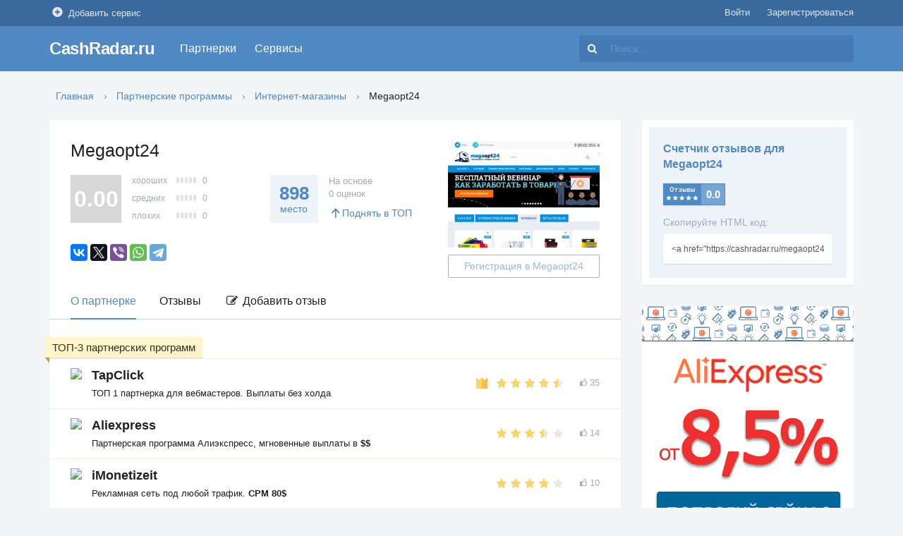

--- FILE ---
content_type: text/html; charset=UTF-8
request_url: https://cashradar.ru/megaopt24
body_size: 12221
content:
<!DOCTYPE html>
<html lang="ru">
<head>
    <meta charset="utf-8">
    <link rel="apple-touch-icon" href="/assets/images/touch-icon-iphone.png">
    <link rel="apple-touch-icon" sizes="120x120" href="/assets/images/touch-icon-ipad.png">
    <link rel="apple-touch-icon" sizes="152x152" href="/assets/images/touch-icon-ipad-retina.png">
    <link rel="shortcut icon" href="/assets/images/favicon.png">
    <link href="/assets/css/app.css" type="text/css" rel="stylesheet">
    <script src="/assets/js/app.js"></script>

    <meta name="apple-mobile-web-app-capable" content="yes">
    <meta name="apple-mobile-web-app-status-bar-style" content="default">
    <meta name="HandheldFriendly" content="true">
    <meta name="format-detection" content="telephone=no">
    <meta name="viewport" content="width=device-width, initial-scale=1, maximum-scale=1, user-scalable=no">
    <meta name="referrer" content="always">
    <meta name="google-site-verification" content="Ldqbc9j86iBU96J9PjDtcAXc7mbD4L-cXWZ2i1hCuwU" />
    <meta name="csrf-token" content="YnHmgVsPa5YE49419Bn7wbYoPsIcn8U1NNQtcPXG">
    <title>Megaopt24 отзывы о партнерке, рейтинг, обзор megaopt24.ru</title>
</head>
<body>
<div class="page">
    <div class="topbar">
        <div class="wrp">
            <div id="auth_topmenu" class="login hmenu float-xs-right">
                <a class="plugin-auth-login-form" href="#">Войти</a>
    <a class="plugin-auth-register-form" href="#">Зарегистрироваться</a>
            </div>
            <div class="addparter hmenu hidden-xs-down">
                <a href="#"><i class="i-plus-circle"></i>Добавить сервис</a>
            </div>
        </div>
    </div>

    <div class="header">
        <div class="bar">
            <div class="wrp">
                <div class="logo">
                    <a href="/">CashRadar.ru</a>
                </div>

                <nav class="topmenu">
    <ul>
        <li class="topmenu_sublinks">
            <a href="/partnerki">Партнерки</a>
            <div class="submenu hidden-xs-up">
                <ul>
                    <li><a href="/rating/affiliates" class="special">Рейтинг лучших</a></li>
                    <li>
                        <a href="/partnerki"><i class="i-right-open-1"></i>Каталог партнерок</a>
                        <ul>
                                                                                    <li><a href="/partnerki/cpa">CPA партнерки</a></li>
                                                        <li><a href="/partnerki/tovarnye">Товарные партнерки</a></li>
                                                        <li><a href="/partnerki/internet-magaziny">Интернет-магазины</a></li>
                                                        <li><a href="/partnerki/wap">WAP партнерки</a></li>
                                                        <li><a href="/partnerki/tizernye-seti">Тизерные сети</a></li>
                                                        <li><a href="/partnerki/mobilnye-cpa">Мобильные CPA</a></li>
                                                        <li><a href="/partnerki/faylovye">Файловые партнерки</a></li>
                                                        <li><a href="/partnerki/forex">Форекс</a></li>
                                                        <li><a href="/partnerki/kazino">Казино</a></li>
                                                        <li><a href="/partnerki/stavki-na-sport">Ставки на спорт</a></li>
                                                        <li><a href="/partnerki/aviabileti">Авиабилеты</a></li>
                                                        <li><a href="/partnerki/travel">Путешествия</a></li>
                                                        <li><a href="/partnerki/binarnye-opciony">Бинарные опционы</a></li>
                                                        <li><a href="/partnerki/video">Видео партнерки</a></li>
                                                        <li><a href="/partnerki/farma">Фарма</a></li>
                                                        <li><a href="/partnerki/fayloobmenniki">Файлообменники</a></li>
                                                        <li><a href="/partnerki/mobilnye">Мобильные партнерки</a></li>
                                                        <li><a href="/partnerki/info-biznes">Инфо бизнес</a></li>
                                                        <li><a href="/partnerki/reklamnye-seti">Рекламные сети</a></li>
                                                        <li><a href="/partnerki/dating">Дейтинг</a></li>
                                                        <li><a href="/partnerki/birji-zadaniy">Биржи заданий</a></li>
                                                        <li><a href="/partnerki/essay">Образовательные</a></li>
                                                    </ul>
                    </li>
                    <li>
                        <a href="/payment-type"><i class="i-right-open-1"></i>По модели оплаты</a>
                        <ul>
                                                                                    <li><a href="/payment-type/cost-per-action">Оплата за действия</a></li>
                                                        <li><a href="/payment-type/cost-per-click">Оплата за клики</a></li>
                                                        <li><a href="/payment-type/cost-per-lead">Оплата за лиды</a></li>
                                                        <li><a href="/payment-type/cost-per-call">Оплата за звонки</a></li>
                                                        <li><a href="/payment-type/cost-per-install">Оплата за установку</a></li>
                                                        <li><a href="/payment-type/cost-per-load">Оплата за скачивание</a></li>
                                                        <li><a href="/payment-type/cost-per-impression">Оплата за просмотры</a></li>
                                                    </ul>
                    </li>
                    <li>
                        <a href="/format"><i class="i-right-open-1"></i>По формату рекламы</a>
                        <ul>
                                                                                    <li><a href="/format/vidjety-dlya-sayta">Виджеты для сайта</a></li>
                                                        <li><a href="/format/mobilnaya-reklama">Мобильная реклама</a></li>
                                                        <li><a href="/format/video">Видео</a></li>
                                                        <li><a href="/format/tizery">Тизеры</a></li>
                                                        <li><a href="/format/clickunder">Clickunder</a></li>
                                                        <li><a href="/format/popunder">Popunder</a></li>
                                                        <li><a href="/format/bannery">Баннеры</a></li>
                                                    </ul>
                    </li>
                    <li>
                        <a href="/trafik"><i class="i-right-open-1"></i>По виду трафика</a>
                        <ul>
                                                                                    <li><a href="/trafik/kino-serialy">Кино / Сериалы</a></li>
                                                        <li><a href="/trafik/mobilniy">Мобильный трафик</a></li>
                                                        <li><a href="/trafik/youtube">Youtube каналы</a></li>
                                                        <li><a href="/trafik/jenskiy">Женский</a></li>
                                                        <li><a href="/trafik/igry">Игры</a></li>
                                                        <li><a href="/trafik/avtomobilniy">Автомобильный</a></li>
                                                        <li><a href="/trafik/finansoviy">Финансовый</a></li>
                                                        <li><a href="/trafik/turisticheskiy">Туристический</a></li>
                                                        <li><a href="/trafik/novostnoy">Новостной</a></li>
                                                        <li><a href="/trafik/yuridicheskiy">Юридический</a></li>
                                                        <li><a href="/trafik/obrazovatelniy">Образовательный</a></li>
                                                        <li><a href="/trafik/medicinskiy">Медицинский</a></li>
                                                        <li><a href="/trafik/nedvijimost">Недвижимость</a></li>
                                                        <li><a href="/trafik/zagruzochnyy">Загрузочный</a></li>
                                                        <li><a href="/trafik/razvlekatelnyy">Развлекательный</a></li>
                                                        <li><a href="/trafik/dlya-vzroslyh">Для взрослых</a></li>
                                                    </ul>
                    </li>
                    <li>
                        <a href="/traffic-type"><i class="i-right-open-1"></i>По источникам</a>
                        <ul>
                                                                                        <li><a href="/traffic-type/kontekstnaya-reklama">Контекстная реклама</a></li>
                                                            <li><a href="/traffic-type/socialnye-seti">Социальные сети</a></li>
                                                            <li><a href="/traffic-type/poiskovyy-trafik-seo">Поисковый трафик (SEO)</a></li>
                                                            <li><a href="/traffic-type/mobilnyy-trafik">Мобильный трафик</a></li>
                                                            <li><a href="/traffic-type/kontekst-na-brend">Контекст на бренд</a></li>
                                                            <li><a href="/traffic-type/cashback">Cashback</a></li>
                                                            <li><a href="/traffic-type/email-rassylka">Email рассылка</a></li>
                                                            <li><a href="/traffic-type/popup-clickunder">PopUp / ClickUnder</a></li>
                                                            <li><a href="/traffic-type/tizernye-seti">Тизерные сети</a></li>
                                                            <li><a href="/traffic-type/motivirovannyy">Мотивированный</a></li>
                                                            <li><a href="/traffic-type/youtube">Youtube</a></li>
                                                            <li><a href="/traffic-type/dorvei">Дорвеи</a></li>
                                                            <li><a href="/traffic-type/toolbar">Toolbar</a></li>
                                                            <li><a href="/traffic-type/adult-trafik">Adult трафик</a></li>
                                                    </ul>
                    </li>
                    <li>
                        <a href="/affiliate-tools"><i class="i-right-open-1"></i>Инструменты партнерок</a>
                        <ul>
                                                                                    <li><a href="/affiliate-tools/agentskie-kabinety">Агентские кабинеты</a></li>
                                                        <li><a href="/affiliate-tools/promokody-i-kupony">Промокоды и купоны</a></li>
                                                        <li><a href="/affiliate-tools/rotator-bannerov">Ротатор баннеров</a></li>
                                                        <li><a href="/affiliate-tools/postbek">Постбек</a></li>
                                                        <li><a href="/affiliate-tools/trafikbek">Трафикбек</a></li>
                                                        <li><a href="/affiliate-tools/deeplink">Deeplink</a></li>
                                                        <li><a href="/affiliate-tools/subakkaunty">Субаккаунты</a></li>
                                                        <li><a href="/affiliate-tools/parkovka-domenov">Парковка доменов</a></li>
                                                        <li><a href="/affiliate-tools/xml-feed">XML Feed</a></li>
                                                        <li><a href="/affiliate-tools/tovarnye-vygruzki">Товарные выгрузки</a></li>
                                                        <li><a href="/affiliate-tools/lendingi">Лендинги</a></li>
                                                        <li><a href="/affiliate-tools/konstruktor-lendingov">Конструктор лендингов</a></li>
                                                        <li><a href="/affiliate-tools/api">API</a></li>
                                                        <li><a href="/affiliate-tools/plaginy-dlya-wordpress">Плагины для WordPress</a></li>
                                                        <li><a href="/affiliate-tools/white-label">White label</a></li>
                                                        <li><a href="/affiliate-tools/bazy-keyvordov">Базы кейвордов</a></li>
                                                        <li><a href="/affiliate-tools/rotator-tizerov">Ротатор тизеров</a></li>
                                                        <li><a href="/affiliate-tools/privlechenie-referalov">Привлечение рефералов</a></li>
                                                    </ul>
                    </li>
                    <li>
                        <a href="/payments"><i class="i-right-open-1"></i>Выплаты на</a>
                        <ul>
                                                                                    <li><a href="/payments/webmoney">WebMoney</a></li>
                                                        <li><a href="/payments/yandex-dengi">Яндекс Деньги</a></li>
                                                        <li><a href="/payments/dogovor-s-ip">Договор с ИП</a></li>
                                                        <li><a href="/payments/bankovskiy-schet">Банковский счет</a></li>
                                                        <li><a href="/payments/plastikovye-karty">Пластиковые карты</a></li>
                                                        <li><a href="/payments/balans-mobilnogo">Баланс мобильного</a></li>
                                                        <li><a href="/payments/epayments">ePayments</a></li>
                                                        <li><a href="/payments/qiwi">QIWI</a></li>
                                                        <li><a href="/payments/paypal">PayPal</a></li>
                                                        <li><a href="/payments/paxum">Paxum</a></li>
                                                        <li><a href="/payments/bitcoin">Bitcoin</a></li>
                                                    </ul>
                    </li>
                    <li>
                        <a href="/payment-time"><i class="i-right-open-1"></i>Период выплат</a>
                        <ul>
                                                                                    <li><a href="/payment-time/mgnovennye-vyplaty">Мгновенные выплаты</a></li>
                                                        <li><a href="/payment-time/ejednevno">Ежедневно</a></li>
                                                        <li><a href="/payment-time/avtomaticheskie">Автоматические</a></li>
                                                        <li><a href="/payment-time/kajduyu-nedelyu">Каждую неделю</a></li>
                                                        <li><a href="/payment-time/raz-v-mesyac">Раз в месяц</a></li>
                                                        <li><a href="/payment-time/po-zayavke">По заявке</a></li>
                                                        <li><a href="/payment-time/dosrochnye-vyplaty">Досрочные выплаты</a></li>
                                                        <li><a href="/payment-time/posle-proverki-trafika">После проверки трафика</a></li>
                                                        <li><a href="/payment-time/net-15">NET-15</a></li>
                                                        <li><a href="/payment-time/net-30">NET-30</a></li>
                                                    </ul>
                    </li>
                </ul>
            </div>
        </li>
        <!--
        <li class="topmenu_sublinks">
            <a href="/offers">Офферы</a>
            <div class="submenu hidden-xs-up">
                <ul>
                                                                <li>
                            <a href="/offers/mobilnye">
                                 <i class="i-right-open-1"></i>                                 Мобильные офферы
                            </a>
                                                            <ul>
                                                                            <li><a href="/offers/mobilnye/wapclick">Wapclick</a></li>
                                                                            <li><a href="/offers/mobilnye/ios">iOS</a></li>
                                                                            <li><a href="/offers/mobilnye/android">Android</a></li>
                                                                    </ul>
                                                    </li>
                                            <li>
                            <a href="/offers/gambling">
                                 <i class="i-right-open-1"></i>                                 Гемблинг
                            </a>
                                                            <ul>
                                                                            <li><a href="/offers/gambling/kazino">Казино</a></li>
                                                                            <li><a href="/offers/gambling/stavki-na-sport">Ставки на спорт</a></li>
                                                                            <li><a href="/offers/gambling/sweepstakes">Свипстейки</a></li>
                                                                            <li><a href="/offers/gambling/loterei">Лотереи</a></li>
                                                                            <li><a href="/offers/gambling/poker">Покер</a></li>
                                                                    </ul>
                                                    </li>
                                            <li>
                            <a href="/offers/internet-magaziny">
                                 <i class="i-right-open-1"></i>                                 Интернет-магазины
                            </a>
                                                            <ul>
                                                                            <li><a href="/offers/internet-magaziny/odejda">Одежда</a></li>
                                                                            <li><a href="/offers/internet-magaziny/obuv">Обувь</a></li>
                                                                            <li><a href="/offers/internet-magaziny/detskie-tovary">Детские товары</a></li>
                                                                            <li><a href="/offers/internet-magaziny/mebel">Мебель</a></li>
                                                                            <li><a href="/offers/internet-magaziny/podarki">Подарки</a></li>
                                                                            <li><a href="/offers/internet-magaziny/produkty-pitaniya">Продукты питания</a></li>
                                                                            <li><a href="/offers/internet-magaziny/elektronika">Электроника</a></li>
                                                                            <li><a href="/offers/internet-magaziny/bytovaya-tehnika">Бытовая техника</a></li>
                                                                            <li><a href="/offers/internet-magaziny/yuvelirnye-izdeliya">Ювелирные изделия</a></li>
                                                                            <li><a href="/offers/internet-magaziny/sportivnoe-pitanie">Спортивное питание</a></li>
                                                                            <li><a href="/offers/internet-magaziny/tovary-iz-kitaya">Товары из Китая</a></li>
                                                                            <li><a href="/offers/internet-magaziny/stroitelstvo-i-remont">Строительство и ремонт</a></li>
                                                                            <li><a href="/offers/apteki">Аптеки</a></li>
                                                                    </ul>
                                                    </li>
                                            <li>
                            <a href="/offers/finansy">
                                 <i class="i-right-open-1"></i>                                 Финансы
                            </a>
                                                            <ul>
                                                                            <li><a href="/offers/finansy/kredity">Кредиты</a></li>
                                                                            <li><a href="/offers/finansy/vklady">Вклады</a></li>
                                                                            <li><a href="/offers/finansy/mikrozaymy">Микрозаймы</a></li>
                                                                            <li><a href="/offers/finansy/binarnye-opciony">Бинарные опционы</a></li>
                                                                            <li><a href="/offers/finansy/foreks">Форекс</a></li>
                                                                            <li><a href="/offers/finansy/brokerskie-uslugi">Брокерские услуги</a></li>
                                                                            <li><a href="/offers/finansy/kreditnye-karty">Кредитные карты</a></li>
                                                                            <li><a href="/offers/finansy/raschetno-kassovoe-obslujivanie">Расчетно-кассовое обслуживание</a></li>
                                                                            <li><a href="/offers/finansy/kriptovalyuta">Криптовалюта</a></li>
                                                                    </ul>
                                                    </li>
                                            <li>
                            <a href="/offers/turizm-i-otdyh">
                                 <i class="i-right-open-1"></i>                                 Туризм и отдых
                            </a>
                                                            <ul>
                                                                            <li><a href="/offers/turizm-i-otdyh/aviabilety">Авиабилеты</a></li>
                                                                            <li><a href="/offers/turizm-i-otdyh/arenda-jilya">Аренда жилья</a></li>
                                                                            <li><a href="/offers/turizm-i-otdyh/bronirovanie-oteley">Бронирование отелей</a></li>
                                                                            <li><a href="/offers/turizm-i-otdyh/prokat-avto">Прокат авто</a></li>
                                                                            <li><a href="/offers/turizm-i-otdyh/strahovki">Страховки</a></li>
                                                                            <li><a href="/offers/turizm-i-otdyh/ekskursii">Экскурсии</a></li>
                                                                            <li><a href="/offers/turizm-i-otdyh/tury">Туры</a></li>
                                                                    </ul>
                                                    </li>
                                            <li>
                            <a href="/offers/igry">
                                                                Игры
                            </a>
                                                    </li>
                                            <li>
                            <a href="/offers/znakomstva">
                                                                Знакомства
                            </a>
                                                    </li>
                                            <li>
                            <a href="/offers/obrazovanie">
                                                                Образование
                            </a>
                                                    </li>
                                            <li>
                            <a href="/offers/tovary-pochtoy">
                                                                Товары почтой
                            </a>
                                                    </li>
                                            <li>
                            <a href="/offers/krasota-i-zdorove">
                                                                Красота и здоровье
                            </a>
                                                    </li>
                                            <li>
                            <a href="/offers/adult">
                                                                Адалт офферы
                            </a>
                                                    </li>
                                            <li>
                            <a href="/offers/nedvijimost">
                                                                Недвижимость
                            </a>
                                                    </li>
                                            <li>
                            <a href="/offers/online-services">
                                                                Онлайн сервисы
                            </a>
                                                    </li>
                                            <li>
                            <a href="/offers/info-tovary">
                                                                Инфо товары
                            </a>
                                                    </li>
                                            <li>
                            <a href="/offers/avtomobili">
                                                                Автомобили
                            </a>
                                                    </li>
                                    </ul>
            </div>
        </li>-->
        <li class="topmenu_sublinks">
            <a href="/services">Сервисы</a>
            <div class="submenu hidden-xs-up">
                <ul>
                                                            <li>
                        <a href="/services/social">
                             <i class="i-right-open-1"></i>                             Социальные сети
                        </a>
                                                <ul>
                                                        <li><a href="/services/social/instagram">Раскрутка инстаграм</a></li>
                                                        <li><a href="/services/social/nakrutka-podpischikov">Накрутка подписчиков</a></li>
                                                        <li><a href="/services/social/vk">Вконтакте</a></li>
                                                        <li><a href="/services/social/facebook">Facebook</a></li>
                                                        <li><a href="/services/social/twitter">Twitter</a></li>
                                                        <li><a href="/services/social/youtube">Youtube</a></li>
                                                        <li><a href="/services/social/telegram">Telegram</a></li>
                                                        <li><a href="/services/social/odnoklassniki">Одноклассники</a></li>
                                                        <li><a href="/services/social/kupit-akkaunty">Аккаунты соцсетей</a></li>
                                                    </ul>
                                            </li>
                                        <li>
                        <a href="/services/hosting">
                             <i class="i-right-open-1"></i>                             Хостинг
                        </a>
                                                <ul>
                                                        <li><a href="/services/hosting/ddos-zashchita">DDoS защита</a></li>
                                                        <li><a href="/services/hosting/oblachniy">Облачный хостинг</a></li>
                                                        <li><a href="/services/hosting/ssd">SSD хостинг</a></li>
                                                        <li><a href="/services/hosting/vps">VPS / VDS</a></li>
                                                        <li><a href="/services/hosting/vpn">VPN</a></li>
                                                        <li><a href="/services/hosting/proksi-servery">Прокси серверы</a></li>
                                                        <li><a href="/services/hosting/oblachnoe-hranilishche">Облачное хранилище</a></li>
                                                        <li><a href="/services/hosting/ssl-sertifikaty">SSL сертификаты</a></li>
                                                        <li><a href="/services/hosting/uptime">Мониторинг сайта</a></li>
                                                    </ul>
                                            </li>
                                        <li>
                        <a href="/services/arbitraj-trafika">
                             <i class="i-right-open-1"></i>                             Арбитраж трафика
                        </a>
                                                <ul>
                                                        <li><a href="/services/arbitraj-trafika/monitoring-reklamy">Мониторинг рекламы</a></li>
                                                        <li><a href="/offer">Поиск офферов</a></li>
                                                        <li><a href="/services/arbitraj-trafika/trekery-tds">Трекеры / TDS</a></li>
                                                        <li><a href="/services/arbitraj-trafika/parsery">Парсеры</a></li>
                                                    </ul>
                                            </li>
                                        <li>
                        <a href="/services/marketing">
                             <i class="i-right-open-1"></i>                             Маркетинг
                        </a>
                                                <ul>
                                                        <li><a href="/services/marketing/email-rassylka">E-mail рассылка</a></li>
                                                        <li><a href="/services/marketing/sms-rassylka">SMS рассылка</a></li>
                                                        <li><a href="/services/marketing/obratniy-zvonok">Обратный звонок</a></li>
                                                        <li><a href="/services/marketing/onlayn-konsultant">Онлайн консультант</a></li>
                                                        <li><a href="/services/marketing/keshbek-servisy">Кэшбэк сервисы</a></li>
                                                        <li><a href="/services/marketing/kolltreking">Коллтрекинг</a></li>
                                                        <li><a href="/services/marketing/crm">CRM системы</a></li>
                                                    </ul>
                                            </li>
                                        <li>
                        <a href="/services/obmenniki">
                                                        Обменники
                        </a>
                                            </li>
                                        <li>
                        <a href="/services/registratory-domenov">
                                                        Регистраторы доменов
                        </a>
                                            </li>
                                        <li>
                        <a href="/services/seo">
                             <i class="i-right-open-1"></i>                             Продвижение сайтов
                        </a>
                                                <ul>
                                                        <li><a href="/services/seo/avtomaticheskaya-raskrutka">Автоматическая раскрутка</a></li>
                                                        <li><a href="/services/seo/proverka-poziciy">Проверка позиций</a></li>
                                                        <li><a href="/services/seo/analiz-konkurentov">Анализ конкурентов</a></li>
                                                        <li><a href="/services/seo/analiz-sayta">Анализ сайта</a></li>
                                                        <li><a href="/services/seo/klasterizaciya-zaprosov">Кластеризация запросов</a></li>
                                                        <li><a href="/services/seo/birji-ssylok">Биржи ссылок</a></li>
                                                        <li><a href="/services/seo/birja-kontenta">Биржа контента</a></li>
                                                    </ul>
                                            </li>
                                        <li>
                        <a href="/services/platejnye-sistemy">
                             <i class="i-right-open-1"></i>                             Платежные системы
                        </a>
                                                <ul>
                                                        <li><a href="/services/platejnye-sistemy/mobilnye-podpiski">Мобильные подписки</a></li>
                                                        <li><a href="/services/platejnye-sistemy/priem-platejey">Прием платежей</a></li>
                                                        <li><a href="/services/platejnye-sistemy/massovye-vyplaty">Массовые выплаты</a></li>
                                                        <li><a href="/services/platejnye-sistemy/internet-ekvayring">Интернет эквайринг</a></li>
                                                    </ul>
                                            </li>
                                        <li>
                        <a href="/services/ssl-sertifikaty">
                                                        SSL Сертификаты
                        </a>
                                            </li>
                                        <li>
                        <a href="/services/frilans-birji">
                                                        Фриланс биржи
                        </a>
                                            </li>
                                        <li>
                        <a href="/services/obuchenie-onlayn">
                                                        Обучение онлайн
                        </a>
                                            </li>
                                        <li>
                        <a href="/services/webdev">
                             <i class="i-right-open-1"></i>                             Вебразработка
                        </a>
                                                <ul>
                                                        <li><a href="/services/webdev/konstruktory-saytov">Конструкторы сайтов</a></li>
                                                    </ul>
                                            </li>
                                        <li>
                        <a href="/services/travel">
                                                        Travel
                        </a>
                                            </li>
                                        <li>
                        <a href="/services/finance">
                             <i class="i-right-open-1"></i>                             Финансы
                        </a>
                                                <ul>
                                                        <li><a href="/services/finance/kreditovanie">Кредитование</a></li>
                                                        <li><a href="/services/finance/crypto">Криптовалюта</a></li>
                                                    </ul>
                                            </li>
                                    </ul>
            </div>
        </li>
        <!--<li class="topmenu_sublinks">
            <a href="#">Инструменты</a>
            <div class="submenu hidden-xs-up">
                <ul>
                    <li><a href="/offer">Сравнение офферов</a></li>
                    <li><a href="/redirect">Отследить редиректы</a></li>
                    <li><a href="/whose-landing">Найти партнерку по лендингу</a></li>
                </ul>
            </div>
        </li>-->
    </ul>
</nav>
                <form id="t-search" method="get" action="/search">
                    <div class="t-search">
                        <input class="t-search_text" name="q" placeholder="Поиск..." value="" type="search" required="" autocomplete="off">
                        <button type="submit" title="Найти"><i class="i-search"></i><span class="sr-only">Найти</span></button>
                        <div id="autocomplete" class="autocomplete"></div>
                    </div>
                </form>

                <div class="mobile_btns">
                    <div id="mobile-menu" class="m_btn">
							<span class="menu_toggle">
								<i class="mt_1"></i><i class="mt_2"></i><i class="mt_3"></i>
							</span>
                    </div><div id="mobile-search" class="m_btn">
                        <i class="i-search"></i>
                    </div><div id="mobile-sidebar" class="m_btn">
                        <i class="i-right-open-1"></i>
                    </div>
                </div>

            </div>
        </div>
    </div>

    
    <div id="content">
        <div class="wrp">
                <nav class="breadcrumbs">
        <ul>
            <li><a href="/">Главная</a></li>
            <li><a href="/partnerki">Партнерские программы</a></li>
            <li><a href="/partnerki/internet-magaziny">Интернет-магазины</a></li>
            <li><span>Megaopt24</span></li>
                    </ul>
    </nav>
            <div class="structure">
                    <div id="mainbar" class="str_left">
        <div class="box">

            <article class="partner_view">

                <div class="pad pb-1">

                    <h1 class="h1 over">Megaopt24</h1>
                    <div class="tagline dark-gray font-12 mb-2"></div>

                    <div class="partner_view__right">
                        <div class="poster">
                            <a href="#" class="url-tab" data-url="/r/YUhSMGNEb3ZMMjFsWjJGdmNIUXlOQzV5ZFQ5MWRHMWZjMjkxY21ObFBXTmhjMmh5WVdSaGNpNXlkUT09">
                                <img alt="Megaopt24 регистрация" src="/storage/files/2019/06/megaopt24.jpg">
                            </a>
                        </div>
                        <a href="#" class="btn  btn-secondary  url-tab over" data-url="/r/YUhSMGNEb3ZMMjFsWjJGdmNIUXlOQzV5ZFQ5MWRHMWZjMjkxY21ObFBXTmhjMmh5WVdSaGNpNXlkUT09" title="Зарегистрироваться в Megaopt24">Регистрация в Megaopt24</a>
                    </div>

                    <div id="affiliate_settings" data-c="1" data-id="3332" data-name="Megaopt24" data-url="megaopt24.ru" data-url_ref="/r/YUhSMGNEb3ZMMjFsWjJGdmNIUXlOQzV5ZFE9PQ%3D%3D"></div>
                    <div class="partner_view__rate row">
    <div class="col-md-6 stat_rate_widget">
        <span class="rate_num gray    ">0.00</span>
        <ul class="rate_percent">
            <li class="green">
                <span class="grey">хороших</span>
                <div class="rate_per_vis">
                    <div class="rate_per_vis__color" style="width:  0% ;">
                        <i></i><i></i><i></i><i></i><i></i></div>
                    <div class="rate_per_vis__grey"><i></i><i></i><i></i><i></i><i></i></div>
                </div>
                <span class="grey">0</span>
            </li>
            <li class="yellow">
                <span class="grey">средних</span>
                <div class="rate_per_vis">
                    <div class="rate_per_vis__color" style="width:  0% ;">
                        <i></i><i></i><i></i><i></i><i></i></div>
                    <div class="rate_per_vis__grey"><i></i><i></i><i></i><i></i><i></i></div>
                </div>
                <span class="grey">0</span>
            </li>
            <li class="red">
                <span class="grey">плохих</span>
                <div class="rate_per_vis">
                    <div class="rate_per_vis__color" style="width:  0% ;">
                        <i></i><i></i><i></i><i></i><i></i></div>
                    <div class="rate_per_vis__grey"><i></i><i></i><i></i><i></i><i></i></div>
                </div>
                <span class="grey">0</span>
            </li>
        </ul>
    </div>
    <div class="col-md-6 stat_top_widget">
        <a href=" /rating/affiliates " class="stat_top__num">
            <b>898</b>
            <span>место</span>
        </a>
        <ul class="stat_top__info">
            <li class="grey">На основе<br>0 оценок</li>
            <li><a href="#"><i class="i-up"></i>Поднять в ТОП</a></li>
        </ul>
    </div>
</div>
                    <div class="partner_view__share">
                        <div class="ya-share2" data-services="vkontakte,facebook,twitter,viber,whatsapp,telegram" data-counter=""></div>
                    </div>
                </div>
            </article>

            <ul class="nav nav-tabs font-16">
    <li class="nav-item">
        <div class="nav-link active">О партнерке</div>
            </li>
    <li class="nav-item">
         <a class="nav-link color-main" href="/megaopt24/reviews">Отзывы </a>
            </li>
        <li class="nav-item">
        <a class="nav-link color-main" href="/megaopt24/reviews#review_add"><i class="i-edit"></i> Добавить отзыв</a>
    </li>
    </ul>
             <div class="best_partn tb_layer tb_type_2">

    <div class="tb_layer__tr">
        <div class="td col_0">
            <a href="#" class="icon aff-favicon"><img src="https://www.google.com/s2/favicons?domain=tapclick.biz" /></a>
        </div>
        <div class="td col_1">
            <div class="cont">
                <div class="title over font-18 font-bold"><a class="url-tab" href="#" data-url="https://tapclick.biz/?utm_source=cr&utm_medium=paid_promo&utm_campaign=cr&utm_content=top1">TapClick</a></div>
                <div class="subtitle font-13">
                    <div class="over"><a class="url-tab" href="#" data-url="https://tapclick.biz/?utm_source=cr&utm_medium=paid_promo&utm_campaign=cr&utm_content=top1">ТОП 1 партнерка для вебмастеров. Выплаты без холда</a></div>
                </div>
            </div>
        </div>
        <div class="td col_2">
            <ul class="rate_coms over">
                <li class="grey"><i class="i-thumbs-up"></i>35</li>
            </ul>
            <div class="rating_star" title="Оценка">
                <div class="rating_star_yellow" style="width: 90%;">
                    <i class="rs_1 i-star"></i><i class="rs_2 i-star"></i><i class="rs_3 i-star"></i><i class="rs_4 i-star"></i><i class="rs_5 i-star"></i>
                </div>
                <div class="rating_star_gray">
                    <i class="rs_1 i-star"></i><i class="rs_2 i-star"></i><i class="rs_3 i-star"></i><i class="rs_4 i-star"></i><i class="rs_5 i-star"></i>
                </div>
            </div>
            <span class="crown"><i></i><i></i></span>
        </div>
        <div class="mark mark-big">ТОП-3 партнерских программ</div>
    </div>

    <div class="tb_layer__tr">
        <div class="td col_0">
            <a href="#" class="icon aff-favicon"><img src="https://www.google.com/s2/favicons?domain=epn.bz" /></a>
        </div>
        <div class="td col_1">
            <div class="cont">
                <div class="title over font-18 font-bold"><a class="url-tab" href="#" data-url="https://epn.bz/ru/affiliate/webmaster?utm_source=cashradar&utm_content=fix&inviter=2823f756">Aliexpress</a></div>
                <div class="subtitle font-13">
                    <div class="over"><a class="url-tab" href="#" data-url="https://epn.bz/ru/affiliate/webmaster?utm_source=cashradar&utm_content=fix&inviter=2823f756">Партнерская программа Алиэкспресс, мгновенные выплаты в <b>$$</b></a></div>
                </div>
            </div>
        </div>
        <div class="td col_2">
            <ul class="rate_coms over">
                <li class="grey"><i class="i-thumbs-up"></i>14</li>
            </ul>
            <div class="rating_star" title="Оценка">
                <div class="rating_star_yellow" style="width: 70%;">
                    <i class="rs_1 i-star"></i><i class="rs_2 i-star"></i><i class="rs_3 i-star"></i><i class="rs_4 i-star"></i><i class="rs_5 i-star"></i>
                </div>
                <div class="rating_star_gray">
                    <i class="rs_1 i-star"></i><i class="rs_2 i-star"></i><i class="rs_3 i-star"></i><i class="rs_4 i-star"></i><i class="rs_5 i-star"></i>
                </div>
            </div>
        </div>
    </div>

    <div class="tb_layer__tr">
        <div class="td col_0">
            <a href="#" class="icon aff-favicon"><img src="https://www.google.com/s2/favicons?domain=www.imonetizeit.ru" /></a>
        </div>
        <div class="td col_1">
            <div class="cont">
                <div class="title over font-18 font-bold"><a class="url-tab" href="#" data-url="https://www.imonetizeit.ru/site/referral?hash=bdcb6b9007d9d14ed2230b43c262d954">iMonetizeit</a></div>
                <div class="subtitle font-13">
                    <div class="over"><a class="url-tab" href="#" data-url="https://www.imonetizeit.ru/site/referral?hash=bdcb6b9007d9d14ed2230b43c262d954">Рекламная сеть под любой трафик. <b>CPM 80$</b></a></div>
                </div>
            </div>
        </div>
        <div class="td col_2">
            <ul class="rate_coms over">
                <li class="grey"><i class="i-thumbs-up"></i>10</li>
            </ul>
            <div class="rating_star" title="Оценка">
                <div class="rating_star_yellow" style="width: 80%;">
                    <i class="rs_1 i-star"></i><i class="rs_2 i-star"></i><i class="rs_3 i-star"></i><i class="rs_4 i-star"></i><i class="rs_5 i-star"></i>
                </div>
                <div class="rating_star_gray">
                    <i class="rs_1 i-star"></i><i class="rs_2 i-star"></i><i class="rs_3 i-star"></i><i class="rs_4 i-star"></i><i class="rs_5 i-star"></i>
                </div>
            </div>

        </div>
    </div>

    <div class="off_ad">
        <a href="#">Отключить рекламу конкурентов</a>
    </div>
</div> 
            <h2 class="title line h5 mt-2">Обзор партнерской программы Megaopt24</h2>

            <ul class="data_list pad pt-1 pb-0">
                <li>
                    <div class="dl_1 dark-gray">Минимальная выплата</div>
                    <div class="dl_2">10$</div>
                </li>
                                                <li>
                    <div class="dl_1 dark-gray">Реферальная система</div>
                    <div class="dl_2">
                         <span class="grey"><i class="i-minus-circle"></i> Отсутствует</span>
                                            </div>
                </li>
                <li>
                    <div class="dl_1 dark-gray">Официальный сайт</div>
                    <div class="dl_2" unselectable="on"><a href="#" class="url-tab" data-url="/r/YUhSMGNEb3ZMMjFsWjJGdmNIUXlOQzV5ZFQ5MWRHMWZjMjkxY21ObFBXTmhjMmh5WVdSaGNpNXlkUT09">Megaopt24.Ru</a>
                    </div>
                </li>
                                                                                <li>
                    <div class="dl_1 dark-gray">Возраст партнерки</div>
                    <div class="dl_2">7 лет</div>
                </li>
                                <li>
                    <div class="dl_1 dark-gray">Владелец</div>
                    <div class="dl_2">
                                                
                    </div>
                </li>
                <li>
                    <div class="dl_1 dark-gray">Контакты</div>
                    <div class="dl_2">
                        <ul class="list">
                                                                                                                                                                                                                                                        </ul>
                    </div>
                </li>
                                <li>
                    <div class="dl_1 dark-gray">Представители партнерки</div>
                    <div class="dl_2">
                        <ul class="contacts_widget">
                                                            <a class="affiliate-official-add" href="#">Добавить представителя</a>
                                                    </ul>
                    </div>
                </li>
                <li>
                    <div class="dl_1 dark-gray">&nbsp;</div>
                    <div class="dl_2"><a href="#" class="affiliate-edit-info font-11 dark-gray float-xs-right">Исправить данные в описании</a></div>
                </li>
            </ul>

            
        </div>

        <div class="box">

            <h2 class="title line h5">Отзывы о Megaopt24</h2>

            <div class="rating_diagrams">
                <div class="rating_diagrams__left">
                    <h6 class="title">Активность</h6>
                    <div class="answers_widget">

                        <div class="progress-radial progress-0">
                            <div class="progress-radial_inn"><b>0%</b></div>
                        </div>

                        <ul class="progress_list">
                            <li>
                                <span class="grey">Отзывы о партнерке 0</span>
                                <div class="progress_line"><span style="width: 0%;"></span></div>
                            </li>
                            <li>
                                <span class="grey">Ответы партнерки 0</span>
                                <div class="progress_line"><span style="width: 0%;"></span></div>
                            </li>
                            <li>
                                <span class="grey">Решено проблем 0%</span>
                                <div class="progress_line"><span style="width: 0%;"></span></div>
                            </li>
                        </ul>
                    </div>
                </div>
                <div class="rating_diagrams__right">
                    <h6 class="title">Оценка по отзывам</h6>
                    <div class="rating_star_widget">
                        <div class="rating_star_big">
                            <b>0.00</b>

                            <div title="Оценка 0.00" class="rating_star">
                                <div style="width: 0%;" class="rating_star_yellow">
                                    <i class="rs_1 i-star"></i><i class="rs_2 i-star"></i><i class="rs_3 i-star"></i><i class="rs_4 i-star"></i><i class="rs_5 i-star"></i>
                                </div>
                                <div class="rating_star_gray">
                                    <i class="rs_1 i-star"></i><i class="rs_2 i-star"></i><i class="rs_3 i-star"></i><i class="rs_4 i-star"></i><i class="rs_5 i-star"></i>
                                </div>
                            </div>

                            <span class="grey">Средняя оценка</span>
                        </div>
                        <ul class="rating_star_list">
                            <li>

                                <div class="rating_star rating_star_sm" title="Оценка 5">
                                    <div class="rating_star_yellow" style="width: 100%;">
                                        <i class="rs_1 i-star"></i><i class="rs_2 i-star"></i><i class="rs_3 i-star"></i><i class="rs_4 i-star"></i><i class="rs_5 i-star"></i>
                                    </div>
                                    <div class="rating_star_gray">
                                        <i class="rs_1 i-star"></i><i class="rs_2 i-star"></i><i class="rs_3 i-star"></i><i class="rs_4 i-star"></i><i class="rs_5 i-star"></i>
                                    </div>
                                </div>

                                <span class="grey">0</span>
                            </li>
                            <li>

                                <div class="rating_star rating_star_sm" title="Оценка 4">
                                    <div class="rating_star_yellow" style="width: 80%;">
                                        <i class="rs_1 i-star"></i><i class="rs_2 i-star"></i><i class="rs_3 i-star"></i><i class="rs_4 i-star"></i><i class="rs_5 i-star"></i>
                                    </div>
                                    <div class="rating_star_gray">
                                        <i class="rs_1 i-star"></i><i class="rs_2 i-star"></i><i class="rs_3 i-star"></i><i class="rs_4 i-star"></i><i class="rs_5 i-star"></i>
                                    </div>
                                </div>

                                <span class="grey">0</span>
                            </li>
                            <li>

                                <div class="rating_star rating_star_sm" title="Оценка 3">
                                    <div class="rating_star_yellow" style="width: 60%;">
                                        <i class="rs_1 i-star"></i><i class="rs_2 i-star"></i><i class="rs_3 i-star"></i><i class="rs_4 i-star"></i><i class="rs_5 i-star"></i>
                                    </div>
                                    <div class="rating_star_gray">
                                        <i class="rs_1 i-star"></i><i class="rs_2 i-star"></i><i class="rs_3 i-star"></i><i class="rs_4 i-star"></i><i class="rs_5 i-star"></i>
                                    </div>
                                </div>

                                <span class="grey">0</span>
                            </li>
                            <li>

                                <div class="rating_star rating_star_sm" title="Оценка 2">
                                    <div class="rating_star_yellow" style="width: 40%;">
                                        <i class="rs_1 i-star"></i><i class="rs_2 i-star"></i><i class="rs_3 i-star"></i><i class="rs_4 i-star"></i><i class="rs_5 i-star"></i>
                                    </div>
                                    <div class="rating_star_gray">
                                        <i class="rs_1 i-star"></i><i class="rs_2 i-star"></i><i class="rs_3 i-star"></i><i class="rs_4 i-star"></i><i class="rs_5 i-star"></i>
                                    </div>
                                </div>

                                <span class="grey">0</span>
                            </li>
                            <li>

                                <div class="rating_star rating_star_sm" title="Оценка 1">
                                    <div class="rating_star_yellow" style="width: 20%;">
                                        <i class="rs_1 i-star"></i><i class="rs_2 i-star"></i><i class="rs_3 i-star"></i><i class="rs_4 i-star"></i><i class="rs_5 i-star"></i>
                                    </div>
                                    <div class="rating_star_gray">
                                        <i class="rs_1 i-star"></i><i class="rs_2 i-star"></i><i class="rs_3 i-star"></i><i class="rs_4 i-star"></i><i class="rs_5 i-star"></i>
                                    </div>
                                </div>

                                <span class="grey">0</span>
                            </li>
                        </ul>
                    </div>
                </div>
            </div>

            <div class="text-xs-center pt-1 pb-1"><a class="btn btn-secondary" href="/megaopt24/reviews">Читать отзывы (0)</a></div>

        </div>

        <div class="box">
            <div class="title line h5">Аналог Megaopt24</div>
            <div class="tile_list">
    <div class="tile_list__inner">
            </div>
</div>        </div>

        <div class="box">
            <div id="plugin-comments-settings">
    <input type="hidden" name="type" value="comment"/>
</div>             <h3 class="title line h5">Вопросы и обсуждение (2)</h3>
            <div id="comments-list">
                <ul  class="comment_list" >
                    <li>
            <div id="comment_1027" class="comment">
                <img class="cover avatar" src="/assets/images/template/user.jpg" />
                <div class="comment_body">
                    <span class="date grey">07 мая 2020</span>
                    <div class="title">
                        <b>Анжелика</b>
                                                                    </div>
                    <div class="text">Выбрала эту партнерскую программу, потому что привлекло предложение о выгодной продаже товаров по оптовым ценам. Хорошо то, что можно отслеживать заказы приглашенных мною клиентов в личном кабинете. А еще понравилось то что я получаю проценты с каждого заказа, 30% это хорошее вознаграждение. Я рекламирую это сайт организаторам совместных покупок, а также даю ссылки на товары своим друзьям и тоже получаю за это проценты. Выгодно и интересно работать в качестве партнера.</div>
                                        <div class="comment_foot"><a href="#" class="plugins-comments-reply-form-show" data-id="1027" data-type="comment" data-object_id="3332" data-object_table="affiliates"><b>Ответить</b></a></div>
                </div>
            </div>
                    </li>
                    <li>
            <div id="comment_1370" class="comment">
                <img class="cover avatar" src="/assets/images/template/user.jpg" />
                <div class="comment_body">
                    <span class="date grey">19 октября 2020</span>
                    <div class="title">
                        <b>Максим</b>
                                                                    </div>
                    <div class="text">Нормальная партнерка, работаю с ними около полугода и пока доход идет по нарастающей. Главный плюс – это хорошо востребованные позиции, которые пользуются очень хорошим спросом среди оптовиков, а также проверенные и надежные поставщики из Китая. Отмечу еще детальную статистику в режиме онлайн и стабильность выплат, по крайней мере, проблем с этим не было ни разу.</div>
                                        <div class="comment_foot"><a href="#" class="plugins-comments-reply-form-show" data-id="1370" data-type="comment" data-object_id="3332" data-object_table="affiliates"><b>Ответить</b></a></div>
                </div>
            </div>
                    </li>
    </ul>            </div>
            
            <div class="title line h5">Задать вопрос представителю</div>
            <div class="recall_list">
                <form  class="plugin-comments-form-comment box box_blue add_comment mt-1 mb-1 " method="post">
        <div class="form-group">
        <input name="user_name" class="form-control" placeholder="Имя" required>
    </div>
    <div class="form-group">
        <input name="user_email" type="email" class="form-control" placeholder="E-mail" required>
    </div>
        <div class="form-group">
        <label for="add_comment_area" class="sr-only">Текст вопроса или комментарий</label>
        <textarea name="text" rows="4" placeholder="Текст вопроса или комментарий" class="form-control form-control_white" required></textarea>
    </div>

    <div class="form_foot mb-1">
        <button type="submit" class="btn btn-primary float-xs-right">Отправить</button>
        <i class="ajax-spin i-spin5 animate-spin float-xs-right" style="margin: 6px 7px 0px;"></i>
                <div class="attach_list">
            <div class="attach_list_head"><span>Прикрепить</span></div>
            <ul>
                <li><a href="#" class="plugin-comments-attachments-photos-add"><i class="i-plus-1"></i> Изображение</a></li>

            </ul>
        </div>
            </div>

    <div class="plugin-comments-attachments-container mb-1"></div>
    <div class="validation-result"></div>

    <input type="hidden" name="type" value="comment"/>
    <input type="hidden" name="parent_id" value="0"/>
    <input type="hidden" name="object_id" value="3332"/>
    <input type="hidden" name="object_table" value="affiliates"/>
</form>            </div>
        </div>
    </div>

                <aside id="sidebar" class="str_right">
                        <div class="box">
    <div class="box_blue">
        <div class="title font-16">Счетчик отзывов для Megaopt24</div>
        <div class="count_demo"><img src="/storage/counter/megaopt24.jpg" alt=""></div>
        <label for="count_code" class="grey">Скопируйте HTML код:</label>
        <input class="form-control form-control_white font-12" id="count_code" value='<a href="https://cashradar.ru/megaopt24" target="_blank" title=""><img src="https://cashradar.ru/storage/counter/megaopt24.jpg" width="88" height="31" alt="Отзывы о Megaopt24" /></a>' onclick="this.select()" readonly="" type="text">
    </div>
</div>
                    <div class="right_banner">
                        <div class="box banner">
                            <a target="_blank" href="/r/YUhSMGNITTZMeTlsY0c0dVlub3ZjblV2WVdabWFXeHBZWFJsTDNkbFltMWhjM1JsY2o5MWRHMWZjMjkxY21ObFBXTmhjMmh5WVdSaGNpWjFkRzFmWTI5dWRHVnVkRDF6YVdSbFltRnlKbWx1ZG1sMFpYSTlNamd5TTJZM05UWT0%3D"><img src="/storage/images/2017/02/5a781df6277bc522473bda3e5f3acc17.gif" alt=""></a>
                        </div>
                    </div>

                </aside>
            </div>
        </div>
    </div>

    <div id="uppage">
        <div class="wrp uppage">
            <a href="#" role="button" title="Наверх"><i class="i-up"></i></a>
        </div>
    </div>

    <div class="footer">
        <div class="wrp">

            <!--<ul class="cols_menu row ml-0 mr-0">
                <li class="col-md-6 col-lg-3">
                    <b data-toggle="collapse" role="button" data-target="#fmenu2_1" aria-expanded="false" class="collapsed">
                        <i></i> Вебмастеру
                    </b>
                    <div class="collapse" id="fmenu2_1">
                        <nav>
                            <a href="/partnerki">Партнерские программы</a>
                            <a href="/partnerki/cpa">Лучшие CPA партнерки</a>
                            <a href="/offers">Каталог офферов</a>
                            <a href="#">Кейсы по заработку</a>
                        </nav>
                    </div>
                </li>
                <li class="col-md-6 col-lg-3">
                    <b data-toggle="collapse" role="button" data-target="#fmenu2_2" aria-expanded="false" class="collapsed">
                        <i></i> Рекламодателям
                    </b>
                    <div class="collapse" id="fmenu2_2">
                        <nav>
                            <a href="/info/advert">Реклама на сайте</a>
                            <a href="/add">Регистрация в каталоге</a>
                            <a href="/info/vip">VIP статус</a>
                        </nav>
                    </div>
                </li>
                <li class="col-md-6 col-lg-3">
                    <b data-toggle="collapse" role="button" data-target="#fmenu2_3" aria-expanded="false" class="collapsed">
                        <i></i> Инструменты
                    </b>
                    <div class="collapse" id="fmenu2_3">
                        <nav>
                            <a href="/offer">Подбор офферов</a>
                            <a href="/redirect">Отследить редиректы</a>
                            <a href="/whose-landing">Найти партнерку по лендингу</a>

                        </nav>
                    </div>
                </li>
                <li class="col-md-6 col-lg-3">
                    <b data-toggle="collapse" role="button" data-target="#fmenu2_4" aria-expanded="false" class="collapsed">
                        <i></i> Информация
                    </b>
                    <div class="collapse" id="fmenu2_4">
                        <nav>
                            <a href="/info/about"><i class="i-info-circled"></i>О проекте</a>
                            <a href="/info/contact"><i class="i-location"></i>Контакты</a>
                            <a href="#" class="url-tab" data-url="http://vk.com/cashradar" target="_blank"><i class="i-vkontakte"></i>Вконтакте</a>
                        </nav>
                    </div>
                </li>
            </ul>
            -->

            <div class="foot row">
                <div class="col-md-6 col-lg-3 text-center">
                    <div class="copyright">Copyright © CashRadar.ru</div>
                    <div id="counters">
    <!--LiveInternet counter--><script type="text/javascript">document.write("<a href='http://www.liveinternet.ru/click' target=_blank><img src='//counter.yadro.ru/hit?t44.1;r" + escape(document.referrer) + ((typeof(screen)=="undefined")?"":";s"+screen.width+"*"+screen.height+"*"+(screen.colorDepth?screen.colorDepth:screen.pixelDepth)) + ";u" + escape(document.URL) +";h"+escape(document.title.substring(0,80)) +  ";" + Math.random() + "' border=0 width=31 height=31 alt='' title='LiveInternet'><\/a>")</script><!--/LiveInternet-->
    <!-- Yandex.Metrika counter --> <script type="text/javascript" > (function(m,e,t,r,i,k,a){m[i]=m[i]||function(){(m[i].a=m[i].a||[]).push(arguments)}; m[i].l=1*new Date();k=e.createElement(t),a=e.getElementsByTagName(t)[0],k.async=1,k.src=r,a.parentNode.insertBefore(k,a)}) (window, document, "script", "https://mc.yandex.ru/metrika/tag.js", "ym"); ym(53223592, "init", { clickmap:true, trackLinks:true, accurateTrackBounce:true, webvisor:true, trackHash:true }); </script> <noscript><div><img src="https://mc.yandex.ru/watch/53223592" style="position:absolute; left:-9999px;" alt="" /></div></noscript> <!-- /Yandex.Metrika counter -->
    <!-- Global site tag (gtag.js) - Google Analytics -->
    <script async src="https://www.googletagmanager.com/gtag/js?id=UA-138055640-1"></script>
    <script>
        window.dataLayer = window.dataLayer || [];
        function gtag(){dataLayer.push(arguments);}
        gtag('js', new Date());
        gtag('config', 'UA-138055640-1');
    </script>
</div>                </div>
                <div class="col-md-6"></div>
            </div>
        </div>
    </div>

</div>

<script src="//yastatic.net/es5-shims/0.0.2/es5-shims.min.js"></script>
<script src="//yastatic.net/share2/share.js"></script>

</body>
</html>

--- FILE ---
content_type: text/css
request_url: https://cashradar.ru/assets/css/app.css
body_size: 103551
content:
@charset "UTF-8";
/* Additional CSS */
/* Vars */
/* Mixins */
.h1 {
  font-size: 25px !important; }

.pointer {
  cursor: pointer; }

.bold {
  font-weight: bold !important; }

.block {
  display: block; }

.inline {
  display: inline !important; }

.inline-block {
  display: inline-block; }

a.underline {
  text-decoration: underline; }

a.nodecor {
  text-decoration: none !important; }

a.dotted {
  text-decoration: underline dotted !important; }

a.dashed {
  text-decoration: underline dashed !important; }

.nowrap {
  white-space: nowrap; }

.nolist {
  list-style: outside none; }
  .nolist li {
    display: inline; }

/* Font */
.font-bold {
  font-weight: bold !important; }

.font-10 {
  font-size: 10px !important; }

.font-11 {
  font-size: 11px !important; }

.font-12 {
  font-size: 12px !important; }

.font-13 {
  font-size: 13px !important; }

.font-14 {
  font-size: 14px !important; }

.font-15 {
  font-size: 15px !important; }

.font-16 {
  font-size: 16px !important; }

.font-17 {
  font-size: 17px !important; }

.font-18 {
  font-size: 18px !important; }

.font-19 {
  font-size: 19px !important; }

.font-20 {
  font-size: 20px !important; }

.font-21 {
  font-size: 21px !important; }

.font-22 {
  font-size: 22px !important; }

.font-23 {
  font-size: 23px !important; }

/* Margin */
.ml-15 {
  margin-left: 15px; }

.mr-15 {
  margin-right: 15px; }

/* Colors */
.gray {
  color: #a7aab4; }

.dark-gray {
  color: #757575; }

.color-main {
  color: #202020 !important; }

a.color-main:hover {
  color: #ec4b66 !important; }

.color-error {
  color: #d9534f; }

.opacity-0 {
  opacity: 0; }

.opacity-10 {
  opacity: 0.1; }

.opacity-20 {
  opacity: 0.2; }

.opacity-30 {
  opacity: 0.3; }

.opacity-40 {
  opacity: 0.4; }

.opacity-50 {
  opacity: 0.5; }

.opacity-60 {
  opacity: 0.6; }

.opacity-70 {
  opacity: 0.7; }

.opacity-80 {
  opacity: 0.8; }

.opacity-90 {
  opacity: 0.9; }

.vertical-align {
  display: flex !important;
  align-items: center !important; }

*[unselectable=on] {
  -moz-user-select: none;
  -o-user-select: none;
  -khtml-user-select: none;
  -webkit-user-select: none;
  -ms-user-select: none;
  user-select: none; }

.float-right {
  float: right !important; }

.float-left {
  float: left !important; }

/*!
 * Bootstrap v4.0.0-alpha.5 (https://getbootstrap.com)
 * Copyright 2011-2016 The Bootstrap Authors
 * Copyright 2011-2016 Twitter, Inc.
 * Licensed under MIT (https://github.com/twbs/bootstrap/blob/master/LICENSE)
 */
/*! normalize.css v4.2.0 | MIT License | github.com/necolas/normalize.css */
html {
  font-family: sans-serif;
  line-height: 1.15;
  -ms-text-size-adjust: 100%;
  -webkit-text-size-adjust: 100%; }

body {
  margin: 0; }

article,
aside,
details,
figcaption,
figure,
footer,
header,
main,
menu,
nav,
section,
summary {
  display: block; }

audio,
canvas,
progress,
video {
  display: inline-block; }

audio:not([controls]) {
  display: none;
  height: 0; }

progress {
  vertical-align: baseline; }

template,
[hidden] {
  display: none; }

a {
  background-color: transparent;
  -webkit-text-decoration-skip: objects; }

a:active,
a:hover {
  outline-width: 0; }

abbr[title] {
  border-bottom: none;
  text-decoration: underline;
  text-decoration: underline dotted; }

b,
strong {
  font-weight: inherit; }

b,
strong {
  font-weight: bolder; }

dfn {
  font-style: italic; }

h1 {
  font-size: 2em;
  margin: 0.67em 0; }

mark {
  background-color: #ff0;
  color: #000; }

small {
  font-size: 80%; }

sub,
sup {
  font-size: 75%;
  line-height: 0;
  position: relative;
  vertical-align: baseline; }

sub {
  bottom: -0.25em; }

sup {
  top: -0.5em; }

img {
  border-style: none; }

svg:not(:root) {
  overflow: hidden; }

code,
kbd,
pre,
samp {
  font-family: monospace, monospace;
  font-size: 1em; }

figure {
  margin: 1em 40px; }

hr {
  box-sizing: content-box;
  height: 0;
  overflow: visible; }

button,
input,
optgroup,
select,
textarea {
  font: inherit;
  margin: 0; }

optgroup {
  font-weight: bold; }

button,
input {
  overflow: visible; }

button,
select {
  text-transform: none; }

button,
html [type="button"],
[type="reset"],
[type="submit"] {
  -webkit-appearance: button; }

button::-moz-focus-inner,
[type="button"]::-moz-focus-inner,
[type="reset"]::-moz-focus-inner,
[type="submit"]::-moz-focus-inner {
  border-style: none;
  padding: 0; }

button:-moz-focusring,
[type="button"]:-moz-focusring,
[type="reset"]:-moz-focusring,
[type="submit"]:-moz-focusring {
  outline: 1px dotted ButtonText; }

fieldset {
  border: 1px solid #c0c0c0;
  margin: 0 2px;
  padding: 0.35em 0.625em 0.75em; }

legend {
  box-sizing: border-box;
  color: inherit;
  display: table;
  max-width: 100%;
  padding: 0;
  white-space: normal; }

textarea {
  overflow: auto; }

[type="checkbox"],
[type="radio"] {
  box-sizing: border-box;
  padding: 0; }

[type="number"]::-webkit-inner-spin-button,
[type="number"]::-webkit-outer-spin-button {
  height: auto; }

[type="search"] {
  -webkit-appearance: textfield;
  outline-offset: -2px; }

[type="search"]::-webkit-search-cancel-button,
[type="search"]::-webkit-search-decoration {
  -webkit-appearance: none; }

::-webkit-input-placeholder {
  color: inherit;
  opacity: 0.54; }

::-webkit-file-upload-button {
  -webkit-appearance: button;
  font: inherit; }

@media print {
  *,
  *::before,
  *::after,
  *::first-letter,
  p::first-line,
  div::first-line,
  blockquote::first-line,
  li::first-line {
    text-shadow: none !important;
    box-shadow: none !important; }
  a,
  a:visited {
    text-decoration: underline; }
  abbr[title]::after {
    content: " (" attr(title) ")"; }
  pre {
    white-space: pre-wrap !important; }
  pre,
  blockquote {
    border: 1px solid #999;
    page-break-inside: avoid; }
  thead {
    display: table-header-group; }
  tr,
  img {
    page-break-inside: avoid; }
  p,
  h2,
  h3 {
    orphans: 3;
    widows: 3; }
  h2,
  h3 {
    page-break-after: avoid; }
  .navbar {
    display: none; }
  .btn > .caret,
  .dropup > .btn > .caret {
    border-top-color: #000 !important; }
  .tag {
    border: 1px solid #000; }
  .table {
    border-collapse: collapse !important; }
    .table td,
    .table th {
      background-color: #fff !important; }
  .table-bordered th,
  .table-bordered td {
    border: 1px solid #ddd !important; } }

html {
  box-sizing: border-box; }

*,
*::before,
*::after {
  box-sizing: inherit; }

@-ms-viewport {
  width: device-width; }

html {
  font-size: 16px;
  -ms-overflow-style: scrollbar;
  -webkit-tap-highlight-color: transparent; }

body {
  font-family: -apple-system, BlinkMacSystemFont, "Segoe UI", Roboto, "Helvetica Neue", Arial, sans-serif;
  font-size: 1rem;
  line-height: 1.5;
  color: #373a3c;
  background-color: #fff; }

[tabindex="-1"]:focus {
  outline: none !important; }

h1, h2, h3, h4, h5, h6 {
  margin-top: 0;
  margin-bottom: .5rem; }

p {
  margin-top: 0;
  margin-bottom: 1rem; }

abbr[title],
abbr[data-original-title] {
  cursor: help;
  border-bottom: 1px dotted #818a91; }

address {
  margin-bottom: 1rem;
  font-style: normal;
  line-height: inherit; }

ol,
ul,
dl {
  margin-top: 0;
  margin-bottom: 1rem; }

ol ol,
ul ul,
ol ul,
ul ol {
  margin-bottom: 0; }

dt {
  font-weight: bold; }

dd {
  margin-bottom: .5rem;
  margin-left: 0; }

blockquote {
  margin: 0 0 1rem; }

a {
  color: #0275d8;
  text-decoration: none; }
  a:focus, a:hover {
    color: #014c8c;
    text-decoration: underline; }
  a:focus {
    outline: 5px auto -webkit-focus-ring-color;
    outline-offset: -2px; }

a:not([href]):not([tabindex]) {
  color: inherit;
  text-decoration: none; }
  a:not([href]):not([tabindex]):focus, a:not([href]):not([tabindex]):hover {
    color: inherit;
    text-decoration: none; }
  a:not([href]):not([tabindex]):focus {
    outline: none; }

pre {
  margin-top: 0;
  margin-bottom: 1rem;
  overflow: auto; }

figure {
  margin: 0 0 1rem; }

img {
  vertical-align: middle; }

[role="button"] {
  cursor: pointer; }

a,
area,
button,
[role="button"],
input,
label,
select,
summary,
textarea {
  touch-action: manipulation; }

table {
  border-collapse: collapse;
  background-color: transparent; }

caption {
  padding-top: 0.75rem;
  padding-bottom: 0.75rem;
  color: #818a91;
  text-align: left;
  caption-side: bottom; }

th {
  text-align: left; }

label {
  display: inline-block;
  margin-bottom: .5rem; }

button:focus {
  outline: 1px dotted;
  outline: 5px auto -webkit-focus-ring-color; }

input,
button,
select,
textarea {
  line-height: inherit; }

input[type="radio"]:disabled,
input[type="checkbox"]:disabled {
  cursor: not-allowed; }

input[type="date"],
input[type="time"],
input[type="datetime-local"],
input[type="month"] {
  -webkit-appearance: listbox; }

textarea {
  resize: vertical; }

fieldset {
  min-width: 0;
  padding: 0;
  margin: 0;
  border: 0; }

legend {
  display: block;
  width: 100%;
  padding: 0;
  margin-bottom: .5rem;
  font-size: 1.5rem;
  line-height: inherit; }

input[type="search"] {
  -webkit-appearance: none; }

output {
  display: inline-block; }

[hidden] {
  display: none !important; }

h1, h2, h3, h4, h5, h6,
.h1, .h2, .h3, .h4, .h5, .h6 {
  margin-bottom: 0.5rem;
  font-family: inherit;
  font-weight: 500;
  line-height: 1.1;
  color: inherit; }

h1, .h1 {
  font-size: 2.5rem; }

h2, .h2 {
  font-size: 2rem; }

h3, .h3 {
  font-size: 1.75rem; }

h4, .h4 {
  font-size: 1.5rem; }

h5, .h5 {
  font-size: 1.25rem; }

h6, .h6 {
  font-size: 1rem; }

.lead {
  font-size: 1.25rem;
  font-weight: 300; }

.display-1 {
  font-size: 6rem;
  font-weight: 300; }

.display-2 {
  font-size: 5.5rem;
  font-weight: 300; }

.display-3 {
  font-size: 4.5rem;
  font-weight: 300; }

.display-4 {
  font-size: 3.5rem;
  font-weight: 300; }

hr {
  margin-top: 1rem;
  margin-bottom: 1rem;
  border: 0;
  border-top: 1px solid rgba(0, 0, 0, 0.1); }

small,
.small {
  font-size: 80%;
  font-weight: normal; }

mark,
.mark {
  padding: 0.2em;
  background-color: #fcf8e3; }

.list-unstyled {
  padding-left: 0;
  list-style: none; }

.list-inline {
  padding-left: 0;
  list-style: none; }

.list-inline-item {
  display: inline-block; }
  .list-inline-item:not(:last-child) {
    margin-right: 5px; }

.initialism {
  font-size: 90%;
  text-transform: uppercase; }

.blockquote {
  padding: 0.5rem 1rem;
  margin-bottom: 1rem;
  font-size: 1.25rem;
  border-left: 0.25rem solid #eceeef; }

.blockquote-footer {
  display: block;
  font-size: 80%;
  color: #818a91; }
  .blockquote-footer::before {
    content: "\2014 \00A0"; }

.blockquote-reverse {
  padding-right: 1rem;
  padding-left: 0;
  text-align: right;
  border-right: 0.25rem solid #eceeef;
  border-left: 0; }

.blockquote-reverse .blockquote-footer::before {
  content: ""; }

.blockquote-reverse .blockquote-footer::after {
  content: "\00A0 \2014"; }

dl.row > dd + dt {
  clear: left; }

.img-fluid, .carousel-inner > .carousel-item > img,
.carousel-inner > .carousel-item > a > img {
  max-width: 100%;
  height: auto; }

.img-thumbnail {
  padding: 0.25rem;
  background-color: #fff;
  border: 1px solid #ddd;
  border-radius: 0.25rem;
  transition: all .2s ease-in-out;
  max-width: 100%;
  height: auto; }

.figure {
  display: inline-block; }

.figure-img {
  margin-bottom: 0.5rem;
  line-height: 1; }

.figure-caption {
  font-size: 90%;
  color: #818a91; }

code,
kbd,
pre,
samp {
  font-family: Menlo, Monaco, Consolas, "Liberation Mono", "Courier New", monospace; }

code {
  padding: 0.2rem 0.4rem;
  font-size: 90%;
  color: #bd4147;
  background-color: #f7f7f9;
  border-radius: 0.25rem; }

kbd {
  padding: 0.2rem 0.4rem;
  font-size: 90%;
  color: #fff;
  background-color: #333;
  border-radius: 0.2rem; }
  kbd kbd {
    padding: 0;
    font-size: 100%;
    font-weight: bold; }

pre {
  display: block;
  margin-top: 0;
  margin-bottom: 1rem;
  font-size: 90%;
  color: #373a3c; }
  pre code {
    padding: 0;
    font-size: inherit;
    color: inherit;
    background-color: transparent;
    border-radius: 0; }

.pre-scrollable {
  max-height: 340px;
  overflow-y: scroll; }

.container {
  margin-left: auto;
  margin-right: auto;
  padding-left: 15px;
  padding-right: 15px; }
  .container::after {
    content: "";
    display: table;
    clear: both; }
  @media (min-width: 576px) {
    .container {
      width: 540px;
      max-width: 100%; } }
  @media (min-width: 768px) {
    .container {
      width: 720px;
      max-width: 100%; } }
  @media (min-width: 992px) {
    .container {
      width: 960px;
      max-width: 100%; } }
  @media (min-width: 1200px) {
    .container {
      width: 1140px;
      max-width: 100%; } }

.container-fluid {
  margin-left: auto;
  margin-right: auto;
  padding-left: 15px;
  padding-right: 15px; }
  .container-fluid::after {
    content: "";
    display: table;
    clear: both; }

.row {
  margin-right: -15px;
  margin-left: -15px; }
  .row::after {
    content: "";
    display: table;
    clear: both; }
  @media (min-width: 576px) {
    .row {
      margin-right: -15px;
      margin-left: -15px; } }
  @media (min-width: 768px) {
    .row {
      margin-right: -15px;
      margin-left: -15px; } }
  @media (min-width: 992px) {
    .row {
      margin-right: -15px;
      margin-left: -15px; } }
  @media (min-width: 1200px) {
    .row {
      margin-right: -15px;
      margin-left: -15px; } }

.col-xs, .col-xs-1, .col-xs-2, .col-xs-3, .col-xs-4, .col-xs-5, .col-xs-6, .col-xs-7, .col-xs-8, .col-xs-9, .col-xs-10, .col-xs-11, .col-xs-12, .col-sm, .col-sm-1, .col-sm-2, .col-sm-3, .col-sm-4, .col-sm-5, .col-sm-6, .col-sm-7, .col-sm-8, .col-sm-9, .col-sm-10, .col-sm-11, .col-sm-12, .col-md, .col-md-1, .col-md-2, .col-md-3, .col-md-4, .col-md-5, .col-md-6, .col-md-7, .col-md-8, .col-md-9, .col-md-10, .col-md-11, .col-md-12, .col-lg, .col-lg-1, .col-lg-2, .col-lg-3, .col-lg-4, .col-lg-5, .col-lg-6, .col-lg-7, .col-lg-8, .col-lg-9, .col-lg-10, .col-lg-11, .col-lg-12, .col-xl, .col-xl-1, .col-xl-2, .col-xl-3, .col-xl-4, .col-xl-5, .col-xl-6, .col-xl-7, .col-xl-8, .col-xl-9, .col-xl-10, .col-xl-11, .col-xl-12 {
  position: relative;
  min-height: 1px;
  padding-right: 15px;
  padding-left: 15px; }
  @media (min-width: 576px) {
    .col-xs, .col-xs-1, .col-xs-2, .col-xs-3, .col-xs-4, .col-xs-5, .col-xs-6, .col-xs-7, .col-xs-8, .col-xs-9, .col-xs-10, .col-xs-11, .col-xs-12, .col-sm, .col-sm-1, .col-sm-2, .col-sm-3, .col-sm-4, .col-sm-5, .col-sm-6, .col-sm-7, .col-sm-8, .col-sm-9, .col-sm-10, .col-sm-11, .col-sm-12, .col-md, .col-md-1, .col-md-2, .col-md-3, .col-md-4, .col-md-5, .col-md-6, .col-md-7, .col-md-8, .col-md-9, .col-md-10, .col-md-11, .col-md-12, .col-lg, .col-lg-1, .col-lg-2, .col-lg-3, .col-lg-4, .col-lg-5, .col-lg-6, .col-lg-7, .col-lg-8, .col-lg-9, .col-lg-10, .col-lg-11, .col-lg-12, .col-xl, .col-xl-1, .col-xl-2, .col-xl-3, .col-xl-4, .col-xl-5, .col-xl-6, .col-xl-7, .col-xl-8, .col-xl-9, .col-xl-10, .col-xl-11, .col-xl-12 {
      padding-right: 15px;
      padding-left: 15px; } }
  @media (min-width: 768px) {
    .col-xs, .col-xs-1, .col-xs-2, .col-xs-3, .col-xs-4, .col-xs-5, .col-xs-6, .col-xs-7, .col-xs-8, .col-xs-9, .col-xs-10, .col-xs-11, .col-xs-12, .col-sm, .col-sm-1, .col-sm-2, .col-sm-3, .col-sm-4, .col-sm-5, .col-sm-6, .col-sm-7, .col-sm-8, .col-sm-9, .col-sm-10, .col-sm-11, .col-sm-12, .col-md, .col-md-1, .col-md-2, .col-md-3, .col-md-4, .col-md-5, .col-md-6, .col-md-7, .col-md-8, .col-md-9, .col-md-10, .col-md-11, .col-md-12, .col-lg, .col-lg-1, .col-lg-2, .col-lg-3, .col-lg-4, .col-lg-5, .col-lg-6, .col-lg-7, .col-lg-8, .col-lg-9, .col-lg-10, .col-lg-11, .col-lg-12, .col-xl, .col-xl-1, .col-xl-2, .col-xl-3, .col-xl-4, .col-xl-5, .col-xl-6, .col-xl-7, .col-xl-8, .col-xl-9, .col-xl-10, .col-xl-11, .col-xl-12 {
      padding-right: 15px;
      padding-left: 15px; } }
  @media (min-width: 992px) {
    .col-xs, .col-xs-1, .col-xs-2, .col-xs-3, .col-xs-4, .col-xs-5, .col-xs-6, .col-xs-7, .col-xs-8, .col-xs-9, .col-xs-10, .col-xs-11, .col-xs-12, .col-sm, .col-sm-1, .col-sm-2, .col-sm-3, .col-sm-4, .col-sm-5, .col-sm-6, .col-sm-7, .col-sm-8, .col-sm-9, .col-sm-10, .col-sm-11, .col-sm-12, .col-md, .col-md-1, .col-md-2, .col-md-3, .col-md-4, .col-md-5, .col-md-6, .col-md-7, .col-md-8, .col-md-9, .col-md-10, .col-md-11, .col-md-12, .col-lg, .col-lg-1, .col-lg-2, .col-lg-3, .col-lg-4, .col-lg-5, .col-lg-6, .col-lg-7, .col-lg-8, .col-lg-9, .col-lg-10, .col-lg-11, .col-lg-12, .col-xl, .col-xl-1, .col-xl-2, .col-xl-3, .col-xl-4, .col-xl-5, .col-xl-6, .col-xl-7, .col-xl-8, .col-xl-9, .col-xl-10, .col-xl-11, .col-xl-12 {
      padding-right: 15px;
      padding-left: 15px; } }
  @media (min-width: 1200px) {
    .col-xs, .col-xs-1, .col-xs-2, .col-xs-3, .col-xs-4, .col-xs-5, .col-xs-6, .col-xs-7, .col-xs-8, .col-xs-9, .col-xs-10, .col-xs-11, .col-xs-12, .col-sm, .col-sm-1, .col-sm-2, .col-sm-3, .col-sm-4, .col-sm-5, .col-sm-6, .col-sm-7, .col-sm-8, .col-sm-9, .col-sm-10, .col-sm-11, .col-sm-12, .col-md, .col-md-1, .col-md-2, .col-md-3, .col-md-4, .col-md-5, .col-md-6, .col-md-7, .col-md-8, .col-md-9, .col-md-10, .col-md-11, .col-md-12, .col-lg, .col-lg-1, .col-lg-2, .col-lg-3, .col-lg-4, .col-lg-5, .col-lg-6, .col-lg-7, .col-lg-8, .col-lg-9, .col-lg-10, .col-lg-11, .col-lg-12, .col-xl, .col-xl-1, .col-xl-2, .col-xl-3, .col-xl-4, .col-xl-5, .col-xl-6, .col-xl-7, .col-xl-8, .col-xl-9, .col-xl-10, .col-xl-11, .col-xl-12 {
      padding-right: 15px;
      padding-left: 15px; } }

.col-xs-1 {
  float: left;
  width: 8.33333%; }

.col-xs-2 {
  float: left;
  width: 16.66667%; }

.col-xs-3 {
  float: left;
  width: 25%; }

.col-xs-4 {
  float: left;
  width: 33.33333%; }

.col-xs-5 {
  float: left;
  width: 41.66667%; }

.col-xs-6 {
  float: left;
  width: 50%; }

.col-xs-7 {
  float: left;
  width: 58.33333%; }

.col-xs-8 {
  float: left;
  width: 66.66667%; }

.col-xs-9 {
  float: left;
  width: 75%; }

.col-xs-10 {
  float: left;
  width: 83.33333%; }

.col-xs-11 {
  float: left;
  width: 91.66667%; }

.col-xs-12 {
  float: left;
  width: 100%; }

.pull-xs-0 {
  right: auto; }

.pull-xs-1 {
  right: 8.33333%; }

.pull-xs-2 {
  right: 16.66667%; }

.pull-xs-3 {
  right: 25%; }

.pull-xs-4 {
  right: 33.33333%; }

.pull-xs-5 {
  right: 41.66667%; }

.pull-xs-6 {
  right: 50%; }

.pull-xs-7 {
  right: 58.33333%; }

.pull-xs-8 {
  right: 66.66667%; }

.pull-xs-9 {
  right: 75%; }

.pull-xs-10 {
  right: 83.33333%; }

.pull-xs-11 {
  right: 91.66667%; }

.pull-xs-12 {
  right: 100%; }

.push-xs-0 {
  left: auto; }

.push-xs-1 {
  left: 8.33333%; }

.push-xs-2 {
  left: 16.66667%; }

.push-xs-3 {
  left: 25%; }

.push-xs-4 {
  left: 33.33333%; }

.push-xs-5 {
  left: 41.66667%; }

.push-xs-6 {
  left: 50%; }

.push-xs-7 {
  left: 58.33333%; }

.push-xs-8 {
  left: 66.66667%; }

.push-xs-9 {
  left: 75%; }

.push-xs-10 {
  left: 83.33333%; }

.push-xs-11 {
  left: 91.66667%; }

.push-xs-12 {
  left: 100%; }

.offset-xs-1 {
  margin-left: 8.33333%; }

.offset-xs-2 {
  margin-left: 16.66667%; }

.offset-xs-3 {
  margin-left: 25%; }

.offset-xs-4 {
  margin-left: 33.33333%; }

.offset-xs-5 {
  margin-left: 41.66667%; }

.offset-xs-6 {
  margin-left: 50%; }

.offset-xs-7 {
  margin-left: 58.33333%; }

.offset-xs-8 {
  margin-left: 66.66667%; }

.offset-xs-9 {
  margin-left: 75%; }

.offset-xs-10 {
  margin-left: 83.33333%; }

.offset-xs-11 {
  margin-left: 91.66667%; }

@media (min-width: 576px) {
  .col-sm-1 {
    float: left;
    width: 8.33333%; }
  .col-sm-2 {
    float: left;
    width: 16.66667%; }
  .col-sm-3 {
    float: left;
    width: 25%; }
  .col-sm-4 {
    float: left;
    width: 33.33333%; }
  .col-sm-5 {
    float: left;
    width: 41.66667%; }
  .col-sm-6 {
    float: left;
    width: 50%; }
  .col-sm-7 {
    float: left;
    width: 58.33333%; }
  .col-sm-8 {
    float: left;
    width: 66.66667%; }
  .col-sm-9 {
    float: left;
    width: 75%; }
  .col-sm-10 {
    float: left;
    width: 83.33333%; }
  .col-sm-11 {
    float: left;
    width: 91.66667%; }
  .col-sm-12 {
    float: left;
    width: 100%; }
  .pull-sm-0 {
    right: auto; }
  .pull-sm-1 {
    right: 8.33333%; }
  .pull-sm-2 {
    right: 16.66667%; }
  .pull-sm-3 {
    right: 25%; }
  .pull-sm-4 {
    right: 33.33333%; }
  .pull-sm-5 {
    right: 41.66667%; }
  .pull-sm-6 {
    right: 50%; }
  .pull-sm-7 {
    right: 58.33333%; }
  .pull-sm-8 {
    right: 66.66667%; }
  .pull-sm-9 {
    right: 75%; }
  .pull-sm-10 {
    right: 83.33333%; }
  .pull-sm-11 {
    right: 91.66667%; }
  .pull-sm-12 {
    right: 100%; }
  .push-sm-0 {
    left: auto; }
  .push-sm-1 {
    left: 8.33333%; }
  .push-sm-2 {
    left: 16.66667%; }
  .push-sm-3 {
    left: 25%; }
  .push-sm-4 {
    left: 33.33333%; }
  .push-sm-5 {
    left: 41.66667%; }
  .push-sm-6 {
    left: 50%; }
  .push-sm-7 {
    left: 58.33333%; }
  .push-sm-8 {
    left: 66.66667%; }
  .push-sm-9 {
    left: 75%; }
  .push-sm-10 {
    left: 83.33333%; }
  .push-sm-11 {
    left: 91.66667%; }
  .push-sm-12 {
    left: 100%; }
  .offset-sm-0 {
    margin-left: 0%; }
  .offset-sm-1 {
    margin-left: 8.33333%; }
  .offset-sm-2 {
    margin-left: 16.66667%; }
  .offset-sm-3 {
    margin-left: 25%; }
  .offset-sm-4 {
    margin-left: 33.33333%; }
  .offset-sm-5 {
    margin-left: 41.66667%; }
  .offset-sm-6 {
    margin-left: 50%; }
  .offset-sm-7 {
    margin-left: 58.33333%; }
  .offset-sm-8 {
    margin-left: 66.66667%; }
  .offset-sm-9 {
    margin-left: 75%; }
  .offset-sm-10 {
    margin-left: 83.33333%; }
  .offset-sm-11 {
    margin-left: 91.66667%; } }

@media (min-width: 768px) {
  .col-md-1 {
    float: left;
    width: 8.33333%; }
  .col-md-2 {
    float: left;
    width: 16.66667%; }
  .col-md-3 {
    float: left;
    width: 25%; }
  .col-md-4 {
    float: left;
    width: 33.33333%; }
  .col-md-5 {
    float: left;
    width: 41.66667%; }
  .col-md-6 {
    float: left;
    width: 50%; }
  .col-md-7 {
    float: left;
    width: 58.33333%; }
  .col-md-8 {
    float: left;
    width: 66.66667%; }
  .col-md-9 {
    float: left;
    width: 75%; }
  .col-md-10 {
    float: left;
    width: 83.33333%; }
  .col-md-11 {
    float: left;
    width: 91.66667%; }
  .col-md-12 {
    float: left;
    width: 100%; }
  .pull-md-0 {
    right: auto; }
  .pull-md-1 {
    right: 8.33333%; }
  .pull-md-2 {
    right: 16.66667%; }
  .pull-md-3 {
    right: 25%; }
  .pull-md-4 {
    right: 33.33333%; }
  .pull-md-5 {
    right: 41.66667%; }
  .pull-md-6 {
    right: 50%; }
  .pull-md-7 {
    right: 58.33333%; }
  .pull-md-8 {
    right: 66.66667%; }
  .pull-md-9 {
    right: 75%; }
  .pull-md-10 {
    right: 83.33333%; }
  .pull-md-11 {
    right: 91.66667%; }
  .pull-md-12 {
    right: 100%; }
  .push-md-0 {
    left: auto; }
  .push-md-1 {
    left: 8.33333%; }
  .push-md-2 {
    left: 16.66667%; }
  .push-md-3 {
    left: 25%; }
  .push-md-4 {
    left: 33.33333%; }
  .push-md-5 {
    left: 41.66667%; }
  .push-md-6 {
    left: 50%; }
  .push-md-7 {
    left: 58.33333%; }
  .push-md-8 {
    left: 66.66667%; }
  .push-md-9 {
    left: 75%; }
  .push-md-10 {
    left: 83.33333%; }
  .push-md-11 {
    left: 91.66667%; }
  .push-md-12 {
    left: 100%; }
  .offset-md-0 {
    margin-left: 0%; }
  .offset-md-1 {
    margin-left: 8.33333%; }
  .offset-md-2 {
    margin-left: 16.66667%; }
  .offset-md-3 {
    margin-left: 25%; }
  .offset-md-4 {
    margin-left: 33.33333%; }
  .offset-md-5 {
    margin-left: 41.66667%; }
  .offset-md-6 {
    margin-left: 50%; }
  .offset-md-7 {
    margin-left: 58.33333%; }
  .offset-md-8 {
    margin-left: 66.66667%; }
  .offset-md-9 {
    margin-left: 75%; }
  .offset-md-10 {
    margin-left: 83.33333%; }
  .offset-md-11 {
    margin-left: 91.66667%; } }

@media (min-width: 992px) {
  .col-lg-1 {
    float: left;
    width: 8.33333%; }
  .col-lg-2 {
    float: left;
    width: 16.66667%; }
  .col-lg-3 {
    float: left;
    width: 25%; }
  .col-lg-4 {
    float: left;
    width: 33.33333%; }
  .col-lg-5 {
    float: left;
    width: 41.66667%; }
  .col-lg-6 {
    float: left;
    width: 50%; }
  .col-lg-7 {
    float: left;
    width: 58.33333%; }
  .col-lg-8 {
    float: left;
    width: 66.66667%; }
  .col-lg-9 {
    float: left;
    width: 75%; }
  .col-lg-10 {
    float: left;
    width: 83.33333%; }
  .col-lg-11 {
    float: left;
    width: 91.66667%; }
  .col-lg-12 {
    float: left;
    width: 100%; }
  .pull-lg-0 {
    right: auto; }
  .pull-lg-1 {
    right: 8.33333%; }
  .pull-lg-2 {
    right: 16.66667%; }
  .pull-lg-3 {
    right: 25%; }
  .pull-lg-4 {
    right: 33.33333%; }
  .pull-lg-5 {
    right: 41.66667%; }
  .pull-lg-6 {
    right: 50%; }
  .pull-lg-7 {
    right: 58.33333%; }
  .pull-lg-8 {
    right: 66.66667%; }
  .pull-lg-9 {
    right: 75%; }
  .pull-lg-10 {
    right: 83.33333%; }
  .pull-lg-11 {
    right: 91.66667%; }
  .pull-lg-12 {
    right: 100%; }
  .push-lg-0 {
    left: auto; }
  .push-lg-1 {
    left: 8.33333%; }
  .push-lg-2 {
    left: 16.66667%; }
  .push-lg-3 {
    left: 25%; }
  .push-lg-4 {
    left: 33.33333%; }
  .push-lg-5 {
    left: 41.66667%; }
  .push-lg-6 {
    left: 50%; }
  .push-lg-7 {
    left: 58.33333%; }
  .push-lg-8 {
    left: 66.66667%; }
  .push-lg-9 {
    left: 75%; }
  .push-lg-10 {
    left: 83.33333%; }
  .push-lg-11 {
    left: 91.66667%; }
  .push-lg-12 {
    left: 100%; }
  .offset-lg-0 {
    margin-left: 0%; }
  .offset-lg-1 {
    margin-left: 8.33333%; }
  .offset-lg-2 {
    margin-left: 16.66667%; }
  .offset-lg-3 {
    margin-left: 25%; }
  .offset-lg-4 {
    margin-left: 33.33333%; }
  .offset-lg-5 {
    margin-left: 41.66667%; }
  .offset-lg-6 {
    margin-left: 50%; }
  .offset-lg-7 {
    margin-left: 58.33333%; }
  .offset-lg-8 {
    margin-left: 66.66667%; }
  .offset-lg-9 {
    margin-left: 75%; }
  .offset-lg-10 {
    margin-left: 83.33333%; }
  .offset-lg-11 {
    margin-left: 91.66667%; } }

@media (min-width: 1200px) {
  .col-xl-1 {
    float: left;
    width: 8.33333%; }
  .col-xl-2 {
    float: left;
    width: 16.66667%; }
  .col-xl-3 {
    float: left;
    width: 25%; }
  .col-xl-4 {
    float: left;
    width: 33.33333%; }
  .col-xl-5 {
    float: left;
    width: 41.66667%; }
  .col-xl-6 {
    float: left;
    width: 50%; }
  .col-xl-7 {
    float: left;
    width: 58.33333%; }
  .col-xl-8 {
    float: left;
    width: 66.66667%; }
  .col-xl-9 {
    float: left;
    width: 75%; }
  .col-xl-10 {
    float: left;
    width: 83.33333%; }
  .col-xl-11 {
    float: left;
    width: 91.66667%; }
  .col-xl-12 {
    float: left;
    width: 100%; }
  .pull-xl-0 {
    right: auto; }
  .pull-xl-1 {
    right: 8.33333%; }
  .pull-xl-2 {
    right: 16.66667%; }
  .pull-xl-3 {
    right: 25%; }
  .pull-xl-4 {
    right: 33.33333%; }
  .pull-xl-5 {
    right: 41.66667%; }
  .pull-xl-6 {
    right: 50%; }
  .pull-xl-7 {
    right: 58.33333%; }
  .pull-xl-8 {
    right: 66.66667%; }
  .pull-xl-9 {
    right: 75%; }
  .pull-xl-10 {
    right: 83.33333%; }
  .pull-xl-11 {
    right: 91.66667%; }
  .pull-xl-12 {
    right: 100%; }
  .push-xl-0 {
    left: auto; }
  .push-xl-1 {
    left: 8.33333%; }
  .push-xl-2 {
    left: 16.66667%; }
  .push-xl-3 {
    left: 25%; }
  .push-xl-4 {
    left: 33.33333%; }
  .push-xl-5 {
    left: 41.66667%; }
  .push-xl-6 {
    left: 50%; }
  .push-xl-7 {
    left: 58.33333%; }
  .push-xl-8 {
    left: 66.66667%; }
  .push-xl-9 {
    left: 75%; }
  .push-xl-10 {
    left: 83.33333%; }
  .push-xl-11 {
    left: 91.66667%; }
  .push-xl-12 {
    left: 100%; }
  .offset-xl-0 {
    margin-left: 0%; }
  .offset-xl-1 {
    margin-left: 8.33333%; }
  .offset-xl-2 {
    margin-left: 16.66667%; }
  .offset-xl-3 {
    margin-left: 25%; }
  .offset-xl-4 {
    margin-left: 33.33333%; }
  .offset-xl-5 {
    margin-left: 41.66667%; }
  .offset-xl-6 {
    margin-left: 50%; }
  .offset-xl-7 {
    margin-left: 58.33333%; }
  .offset-xl-8 {
    margin-left: 66.66667%; }
  .offset-xl-9 {
    margin-left: 75%; }
  .offset-xl-10 {
    margin-left: 83.33333%; }
  .offset-xl-11 {
    margin-left: 91.66667%; } }

.table {
  width: 100%;
  max-width: 100%;
  margin-bottom: 1rem; }
  .table th,
  .table td {
    padding: 0.75rem;
    vertical-align: top;
    border-top: 1px solid #eceeef; }
  .table thead th {
    vertical-align: bottom;
    border-bottom: 2px solid #eceeef; }
  .table tbody + tbody {
    border-top: 2px solid #eceeef; }
  .table .table {
    background-color: #fff; }

.table-sm th,
.table-sm td {
  padding: 0.3rem; }

.table-bordered {
  border: 1px solid #eceeef; }
  .table-bordered th,
  .table-bordered td {
    border: 1px solid #eceeef; }
  .table-bordered thead th,
  .table-bordered thead td {
    border-bottom-width: 2px; }

.table-striped tbody tr:nth-of-type(odd) {
  background-color: rgba(0, 0, 0, 0.05); }

.table-hover tbody tr:hover {
  background-color: rgba(0, 0, 0, 0.075); }

.table-active,
.table-active > th,
.table-active > td {
  background-color: rgba(0, 0, 0, 0.075); }

.table-hover .table-active:hover {
  background-color: rgba(0, 0, 0, 0.075); }
  .table-hover .table-active:hover > td,
  .table-hover .table-active:hover > th {
    background-color: rgba(0, 0, 0, 0.075); }

.table-success,
.table-success > th,
.table-success > td {
  background-color: #dff0d8; }

.table-hover .table-success:hover {
  background-color: #d0e9c6; }
  .table-hover .table-success:hover > td,
  .table-hover .table-success:hover > th {
    background-color: #d0e9c6; }

.table-info,
.table-info > th,
.table-info > td {
  background-color: #d9edf7; }

.table-hover .table-info:hover {
  background-color: #c4e3f3; }
  .table-hover .table-info:hover > td,
  .table-hover .table-info:hover > th {
    background-color: #c4e3f3; }

.table-warning,
.table-warning > th,
.table-warning > td {
  background-color: #fcf8e3; }

.table-hover .table-warning:hover {
  background-color: #faf2cc; }
  .table-hover .table-warning:hover > td,
  .table-hover .table-warning:hover > th {
    background-color: #faf2cc; }

.table-danger,
.table-danger > th,
.table-danger > td {
  background-color: #f2dede; }

.table-hover .table-danger:hover {
  background-color: #ebcccc; }
  .table-hover .table-danger:hover > td,
  .table-hover .table-danger:hover > th {
    background-color: #ebcccc; }

.thead-inverse th {
  color: #fff;
  background-color: #373a3c; }

.thead-default th {
  color: #55595c;
  background-color: #eceeef; }

.table-inverse {
  color: #eceeef;
  background-color: #373a3c; }
  .table-inverse th,
  .table-inverse td,
  .table-inverse thead th {
    border-color: #55595c; }
  .table-inverse.table-bordered {
    border: 0; }

.table-responsive {
  display: block;
  width: 100%;
  min-height: 0%;
  overflow-x: auto; }

.table-reflow thead {
  float: left; }

.table-reflow tbody {
  display: block;
  white-space: nowrap; }

.table-reflow th,
.table-reflow td {
  border-top: 1px solid #eceeef;
  border-left: 1px solid #eceeef; }
  .table-reflow th:last-child,
  .table-reflow td:last-child {
    border-right: 1px solid #eceeef; }

.table-reflow thead:last-child tr:last-child th,
.table-reflow thead:last-child tr:last-child td,
.table-reflow tbody:last-child tr:last-child th,
.table-reflow tbody:last-child tr:last-child td,
.table-reflow tfoot:last-child tr:last-child th,
.table-reflow tfoot:last-child tr:last-child td {
  border-bottom: 1px solid #eceeef; }

.table-reflow tr {
  float: left; }
  .table-reflow tr th,
  .table-reflow tr td {
    display: block !important;
    border: 1px solid #eceeef; }

.form-control {
  display: block;
  width: 100%;
  padding: 0.5rem 0.75rem;
  font-size: 1rem;
  line-height: 1.25;
  color: #55595c;
  background-color: #fff;
  background-image: none;
  background-clip: padding-box;
  border: 1px solid rgba(0, 0, 0, 0.15);
  border-radius: 0.25rem; }
  .form-control::-ms-expand {
    background-color: transparent;
    border: 0; }
  .form-control:focus {
    color: #55595c;
    background-color: #fff;
    border-color: #66afe9;
    outline: none; }
  .form-control::placeholder {
    color: #999;
    opacity: 1; }
  .form-control:disabled, .form-control[readonly] {
    background-color: #eceeef;
    opacity: 1; }
  .form-control:disabled {
    cursor: not-allowed; }

select.form-control:not([size]):not([multiple]) {
  height: calc(2.5rem - 2px); }

select.form-control:focus::-ms-value {
  color: #55595c;
  background-color: #fff; }

.form-control-file,
.form-control-range {
  display: block; }

.col-form-label {
  padding-top: 0.5rem;
  padding-bottom: 0.5rem;
  margin-bottom: 0; }

.col-form-label-lg {
  padding-top: 0.75rem;
  padding-bottom: 0.75rem;
  font-size: 1.25rem; }

.col-form-label-sm {
  padding-top: 0.25rem;
  padding-bottom: 0.25rem;
  font-size: 0.875rem; }

.col-form-legend {
  padding-top: 0.5rem;
  padding-bottom: 0.5rem;
  margin-bottom: 0;
  font-size: 1rem; }

.form-control-static {
  padding-top: 0.5rem;
  padding-bottom: 0.5rem;
  line-height: 1.25;
  border: solid transparent;
  border-width: 1px 0; }
  .form-control-static.form-control-sm, .input-group-sm > .form-control-static.form-control,
  .input-group-sm > .form-control-static.input-group-addon,
  .input-group-sm > .input-group-btn > .form-control-static.btn, .form-control-static.form-control-lg, .input-group-lg > .form-control-static.form-control,
  .input-group-lg > .form-control-static.input-group-addon,
  .input-group-lg > .input-group-btn > .form-control-static.btn {
    padding-right: 0;
    padding-left: 0; }

.form-control-sm, .input-group-sm > .form-control,
.input-group-sm > .input-group-addon,
.input-group-sm > .input-group-btn > .btn {
  padding: 0.25rem 0.5rem;
  font-size: 0.875rem;
  border-radius: 0.2rem; }

select.form-control-sm:not([size]):not([multiple]), .input-group-sm > select.form-control:not([size]):not([multiple]),
.input-group-sm > select.input-group-addon:not([size]):not([multiple]),
.input-group-sm > .input-group-btn > select.btn:not([size]):not([multiple]) {
  height: 1.8125rem; }

.form-control-lg, .input-group-lg > .form-control,
.input-group-lg > .input-group-addon,
.input-group-lg > .input-group-btn > .btn {
  padding: 0.75rem 1.5rem;
  font-size: 1.25rem;
  border-radius: 0.3rem; }

select.form-control-lg:not([size]):not([multiple]), .input-group-lg > select.form-control:not([size]):not([multiple]),
.input-group-lg > select.input-group-addon:not([size]):not([multiple]),
.input-group-lg > .input-group-btn > select.btn:not([size]):not([multiple]) {
  height: 3.16667rem; }

.form-group {
  margin-bottom: 1rem; }

.form-text {
  display: block;
  margin-top: 0.25rem; }

.form-check {
  position: relative;
  display: block;
  margin-bottom: 0.75rem; }
  .form-check + .form-check {
    margin-top: -.25rem; }
  .form-check.disabled .form-check-label {
    color: #818a91;
    cursor: not-allowed; }

.form-check-label {
  padding-left: 1.25rem;
  margin-bottom: 0;
  cursor: pointer; }

.form-check-input {
  position: absolute;
  margin-top: .25rem;
  margin-left: -1.25rem; }
  .form-check-input:only-child {
    position: static; }

.form-check-inline {
  position: relative;
  display: inline-block;
  padding-left: 1.25rem;
  margin-bottom: 0;
  vertical-align: middle;
  cursor: pointer; }
  .form-check-inline + .form-check-inline {
    margin-left: .75rem; }
  .form-check-inline.disabled {
    color: #818a91;
    cursor: not-allowed; }

.form-control-feedback {
  margin-top: 0.25rem; }

.form-control-success,
.form-control-warning,
.form-control-danger {
  padding-right: 2.25rem;
  background-repeat: no-repeat;
  background-position: center right 0.625rem;
  background-size: 1.25rem 1.25rem; }

.has-success .form-control-feedback,
.has-success .form-control-label,
.has-success .form-check-label,
.has-success .form-check-inline,
.has-success .custom-control {
  color: #5cb85c; }

.has-success .form-control {
  border-color: #5cb85c; }
  .has-success .form-control:focus {
    box-shadow: inset 0 1px 1px rgba(0, 0, 0, 0.075), 0 0 6px #a3d7a3; }

.has-success .input-group-addon {
  color: #5cb85c;
  border-color: #5cb85c;
  background-color: #eaf6ea; }

.has-success .form-control-success {
  background-image: url("data:image/svg+xml;charset=utf8,%3Csvg xmlns='http://www.w3.org/2000/svg' viewBox='0 0 8 8'%3E%3Cpath fill='#5cb85c' d='M2.3 6.73L.6 4.53c-.4-1.04.46-1.4 1.1-.8l1.1 1.4 3.4-3.8c.6-.63 1.6-.27 1.2.7l-4 4.6c-.43.5-.8.4-1.1.1z'/%3E%3C/svg%3E"); }

.has-warning .form-control-feedback,
.has-warning .form-control-label,
.has-warning .form-check-label,
.has-warning .form-check-inline,
.has-warning .custom-control {
  color: #f0ad4e; }

.has-warning .form-control {
  border-color: #f0ad4e; }
  .has-warning .form-control:focus {
    box-shadow: inset 0 1px 1px rgba(0, 0, 0, 0.075), 0 0 6px #f8d9ac; }

.has-warning .input-group-addon {
  color: #f0ad4e;
  border-color: #f0ad4e;
  background-color: white; }

.has-warning .form-control-warning {
  background-image: url("data:image/svg+xml;charset=utf8,%3Csvg xmlns='http://www.w3.org/2000/svg' viewBox='0 0 8 8'%3E%3Cpath fill='#f0ad4e' d='M4.4 5.324h-.8v-2.46h.8zm0 1.42h-.8V5.89h.8zM3.76.63L.04 7.075c-.115.2.016.425.26.426h7.397c.242 0 .372-.226.258-.426C6.726 4.924 5.47 2.79 4.253.63c-.113-.174-.39-.174-.494 0z'/%3E%3C/svg%3E"); }

.has-danger .form-control-feedback,
.has-danger .form-control-label,
.has-danger .form-check-label,
.has-danger .form-check-inline,
.has-danger .custom-control {
  color: #d9534f; }

.has-danger .form-control {
  border-color: #d9534f; }
  .has-danger .form-control:focus {
    box-shadow: inset 0 1px 1px rgba(0, 0, 0, 0.075), 0 0 6px #eba5a3; }

.has-danger .input-group-addon {
  color: #d9534f;
  border-color: #d9534f;
  background-color: #fdf7f7; }

.has-danger .form-control-danger {
  background-image: url("data:image/svg+xml;charset=utf8,%3Csvg xmlns='http://www.w3.org/2000/svg' fill='#d9534f' viewBox='-2 -2 7 7'%3E%3Cpath stroke='%23d9534f' d='M0 0l3 3m0-3L0 3'/%3E%3Ccircle r='.5'/%3E%3Ccircle cx='3' r='.5'/%3E%3Ccircle cy='3' r='.5'/%3E%3Ccircle cx='3' cy='3' r='.5'/%3E%3C/svg%3E"); }

@media (min-width: 576px) {
  .form-inline .form-group {
    display: inline-block;
    margin-bottom: 0;
    vertical-align: middle; }
  .form-inline .form-control {
    display: inline-block;
    width: auto;
    vertical-align: middle; }
  .form-inline .form-control-static {
    display: inline-block; }
  .form-inline .input-group {
    display: inline-table;
    width: auto;
    vertical-align: middle; }
    .form-inline .input-group .input-group-addon,
    .form-inline .input-group .input-group-btn,
    .form-inline .input-group .form-control {
      width: auto; }
  .form-inline .input-group > .form-control {
    width: 100%; }
  .form-inline .form-control-label {
    margin-bottom: 0;
    vertical-align: middle; }
  .form-inline .form-check {
    display: inline-block;
    margin-top: 0;
    margin-bottom: 0;
    vertical-align: middle; }
  .form-inline .form-check-label {
    padding-left: 0; }
  .form-inline .form-check-input {
    position: relative;
    margin-left: 0; }
  .form-inline .has-feedback .form-control-feedback {
    top: 0; } }

.btn {
  display: inline-block;
  font-weight: normal;
  line-height: 1.25;
  text-align: center;
  white-space: nowrap;
  vertical-align: middle;
  cursor: pointer;
  user-select: none;
  border: 1px solid transparent;
  padding: 0.5rem 1rem;
  font-size: 1rem;
  border-radius: 0.25rem; }
  .btn:focus, .btn.focus, .btn:active:focus, .btn:active.focus, .btn.active:focus, .btn.active.focus {
    outline: 5px auto -webkit-focus-ring-color;
    outline-offset: -2px; }
  .btn:focus, .btn:hover {
    text-decoration: none; }
  .btn.focus {
    text-decoration: none; }
  .btn:active, .btn.active {
    background-image: none;
    outline: 0; }
  .btn.disabled, .btn:disabled {
    cursor: not-allowed;
    opacity: .65; }

a.btn.disabled,
fieldset[disabled] a.btn {
  pointer-events: none; }

.btn-primary {
  color: #fff;
  background-color: #0275d8;
  border-color: #0275d8; }
  .btn-primary:hover {
    color: #fff;
    background-color: #025aa5;
    border-color: #01549b; }
  .btn-primary:focus, .btn-primary.focus {
    color: #fff;
    background-color: #025aa5;
    border-color: #01549b; }
  .btn-primary:active, .btn-primary.active,
  .open > .btn-primary.dropdown-toggle {
    color: #fff;
    background-color: #025aa5;
    border-color: #01549b;
    background-image: none; }
    .btn-primary:active:hover, .btn-primary:active:focus, .btn-primary:active.focus, .btn-primary.active:hover, .btn-primary.active:focus, .btn-primary.active.focus,
    .open > .btn-primary.dropdown-toggle:hover,
    .open > .btn-primary.dropdown-toggle:focus,
    .open > .btn-primary.dropdown-toggle.focus {
      color: #fff;
      background-color: #014682;
      border-color: #01315a; }
  .btn-primary.disabled:focus, .btn-primary.disabled.focus, .btn-primary:disabled:focus, .btn-primary:disabled.focus {
    background-color: #0275d8;
    border-color: #0275d8; }
  .btn-primary.disabled:hover, .btn-primary:disabled:hover {
    background-color: #0275d8;
    border-color: #0275d8; }

.btn-secondary {
  color: #373a3c;
  background-color: #fff;
  border-color: #ccc; }
  .btn-secondary:hover {
    color: #373a3c;
    background-color: #e6e6e6;
    border-color: #adadad; }
  .btn-secondary:focus, .btn-secondary.focus {
    color: #373a3c;
    background-color: #e6e6e6;
    border-color: #adadad; }
  .btn-secondary:active, .btn-secondary.active,
  .open > .btn-secondary.dropdown-toggle {
    color: #373a3c;
    background-color: #e6e6e6;
    border-color: #adadad;
    background-image: none; }
    .btn-secondary:active:hover, .btn-secondary:active:focus, .btn-secondary:active.focus, .btn-secondary.active:hover, .btn-secondary.active:focus, .btn-secondary.active.focus,
    .open > .btn-secondary.dropdown-toggle:hover,
    .open > .btn-secondary.dropdown-toggle:focus,
    .open > .btn-secondary.dropdown-toggle.focus {
      color: #373a3c;
      background-color: #d4d4d4;
      border-color: #8c8c8c; }
  .btn-secondary.disabled:focus, .btn-secondary.disabled.focus, .btn-secondary:disabled:focus, .btn-secondary:disabled.focus {
    background-color: #fff;
    border-color: #ccc; }
  .btn-secondary.disabled:hover, .btn-secondary:disabled:hover {
    background-color: #fff;
    border-color: #ccc; }

.btn-info {
  color: #fff;
  background-color: #5bc0de;
  border-color: #5bc0de; }
  .btn-info:hover {
    color: #fff;
    background-color: #31b0d5;
    border-color: #2aabd2; }
  .btn-info:focus, .btn-info.focus {
    color: #fff;
    background-color: #31b0d5;
    border-color: #2aabd2; }
  .btn-info:active, .btn-info.active,
  .open > .btn-info.dropdown-toggle {
    color: #fff;
    background-color: #31b0d5;
    border-color: #2aabd2;
    background-image: none; }
    .btn-info:active:hover, .btn-info:active:focus, .btn-info:active.focus, .btn-info.active:hover, .btn-info.active:focus, .btn-info.active.focus,
    .open > .btn-info.dropdown-toggle:hover,
    .open > .btn-info.dropdown-toggle:focus,
    .open > .btn-info.dropdown-toggle.focus {
      color: #fff;
      background-color: #269abc;
      border-color: #1f7e9a; }
  .btn-info.disabled:focus, .btn-info.disabled.focus, .btn-info:disabled:focus, .btn-info:disabled.focus {
    background-color: #5bc0de;
    border-color: #5bc0de; }
  .btn-info.disabled:hover, .btn-info:disabled:hover {
    background-color: #5bc0de;
    border-color: #5bc0de; }

.btn-success {
  color: #fff;
  background-color: #5cb85c;
  border-color: #5cb85c; }
  .btn-success:hover {
    color: #fff;
    background-color: #449d44;
    border-color: #419641; }
  .btn-success:focus, .btn-success.focus {
    color: #fff;
    background-color: #449d44;
    border-color: #419641; }
  .btn-success:active, .btn-success.active,
  .open > .btn-success.dropdown-toggle {
    color: #fff;
    background-color: #449d44;
    border-color: #419641;
    background-image: none; }
    .btn-success:active:hover, .btn-success:active:focus, .btn-success:active.focus, .btn-success.active:hover, .btn-success.active:focus, .btn-success.active.focus,
    .open > .btn-success.dropdown-toggle:hover,
    .open > .btn-success.dropdown-toggle:focus,
    .open > .btn-success.dropdown-toggle.focus {
      color: #fff;
      background-color: #398439;
      border-color: #2d672d; }
  .btn-success.disabled:focus, .btn-success.disabled.focus, .btn-success:disabled:focus, .btn-success:disabled.focus {
    background-color: #5cb85c;
    border-color: #5cb85c; }
  .btn-success.disabled:hover, .btn-success:disabled:hover {
    background-color: #5cb85c;
    border-color: #5cb85c; }

.btn-warning {
  color: #fff;
  background-color: #f0ad4e;
  border-color: #f0ad4e; }
  .btn-warning:hover {
    color: #fff;
    background-color: #ec971f;
    border-color: #eb9316; }
  .btn-warning:focus, .btn-warning.focus {
    color: #fff;
    background-color: #ec971f;
    border-color: #eb9316; }
  .btn-warning:active, .btn-warning.active,
  .open > .btn-warning.dropdown-toggle {
    color: #fff;
    background-color: #ec971f;
    border-color: #eb9316;
    background-image: none; }
    .btn-warning:active:hover, .btn-warning:active:focus, .btn-warning:active.focus, .btn-warning.active:hover, .btn-warning.active:focus, .btn-warning.active.focus,
    .open > .btn-warning.dropdown-toggle:hover,
    .open > .btn-warning.dropdown-toggle:focus,
    .open > .btn-warning.dropdown-toggle.focus {
      color: #fff;
      background-color: #d58512;
      border-color: #b06d0f; }
  .btn-warning.disabled:focus, .btn-warning.disabled.focus, .btn-warning:disabled:focus, .btn-warning:disabled.focus {
    background-color: #f0ad4e;
    border-color: #f0ad4e; }
  .btn-warning.disabled:hover, .btn-warning:disabled:hover {
    background-color: #f0ad4e;
    border-color: #f0ad4e; }

.btn-danger {
  color: #fff;
  background-color: #d9534f;
  border-color: #d9534f; }
  .btn-danger:hover {
    color: #fff;
    background-color: #c9302c;
    border-color: #c12e2a; }
  .btn-danger:focus, .btn-danger.focus {
    color: #fff;
    background-color: #c9302c;
    border-color: #c12e2a; }
  .btn-danger:active, .btn-danger.active,
  .open > .btn-danger.dropdown-toggle {
    color: #fff;
    background-color: #c9302c;
    border-color: #c12e2a;
    background-image: none; }
    .btn-danger:active:hover, .btn-danger:active:focus, .btn-danger:active.focus, .btn-danger.active:hover, .btn-danger.active:focus, .btn-danger.active.focus,
    .open > .btn-danger.dropdown-toggle:hover,
    .open > .btn-danger.dropdown-toggle:focus,
    .open > .btn-danger.dropdown-toggle.focus {
      color: #fff;
      background-color: #ac2925;
      border-color: #8b211e; }
  .btn-danger.disabled:focus, .btn-danger.disabled.focus, .btn-danger:disabled:focus, .btn-danger:disabled.focus {
    background-color: #d9534f;
    border-color: #d9534f; }
  .btn-danger.disabled:hover, .btn-danger:disabled:hover {
    background-color: #d9534f;
    border-color: #d9534f; }

.btn-outline-primary {
  color: #0275d8;
  background-image: none;
  background-color: transparent;
  border-color: #0275d8; }
  .btn-outline-primary:hover {
    color: #fff;
    background-color: #0275d8;
    border-color: #0275d8; }
  .btn-outline-primary:focus, .btn-outline-primary.focus {
    color: #fff;
    background-color: #0275d8;
    border-color: #0275d8; }
  .btn-outline-primary:active, .btn-outline-primary.active,
  .open > .btn-outline-primary.dropdown-toggle {
    color: #fff;
    background-color: #0275d8;
    border-color: #0275d8; }
    .btn-outline-primary:active:hover, .btn-outline-primary:active:focus, .btn-outline-primary:active.focus, .btn-outline-primary.active:hover, .btn-outline-primary.active:focus, .btn-outline-primary.active.focus,
    .open > .btn-outline-primary.dropdown-toggle:hover,
    .open > .btn-outline-primary.dropdown-toggle:focus,
    .open > .btn-outline-primary.dropdown-toggle.focus {
      color: #fff;
      background-color: #014682;
      border-color: #01315a; }
  .btn-outline-primary.disabled:focus, .btn-outline-primary.disabled.focus, .btn-outline-primary:disabled:focus, .btn-outline-primary:disabled.focus {
    border-color: #43a7fd; }
  .btn-outline-primary.disabled:hover, .btn-outline-primary:disabled:hover {
    border-color: #43a7fd; }

.btn-outline-secondary {
  color: #ccc;
  background-image: none;
  background-color: transparent;
  border-color: #ccc; }
  .btn-outline-secondary:hover {
    color: #fff;
    background-color: #ccc;
    border-color: #ccc; }
  .btn-outline-secondary:focus, .btn-outline-secondary.focus {
    color: #fff;
    background-color: #ccc;
    border-color: #ccc; }
  .btn-outline-secondary:active, .btn-outline-secondary.active,
  .open > .btn-outline-secondary.dropdown-toggle {
    color: #fff;
    background-color: #ccc;
    border-color: #ccc; }
    .btn-outline-secondary:active:hover, .btn-outline-secondary:active:focus, .btn-outline-secondary:active.focus, .btn-outline-secondary.active:hover, .btn-outline-secondary.active:focus, .btn-outline-secondary.active.focus,
    .open > .btn-outline-secondary.dropdown-toggle:hover,
    .open > .btn-outline-secondary.dropdown-toggle:focus,
    .open > .btn-outline-secondary.dropdown-toggle.focus {
      color: #fff;
      background-color: #a1a1a1;
      border-color: #8c8c8c; }
  .btn-outline-secondary.disabled:focus, .btn-outline-secondary.disabled.focus, .btn-outline-secondary:disabled:focus, .btn-outline-secondary:disabled.focus {
    border-color: white; }
  .btn-outline-secondary.disabled:hover, .btn-outline-secondary:disabled:hover {
    border-color: white; }

.btn-outline-info {
  color: #5bc0de;
  background-image: none;
  background-color: transparent;
  border-color: #5bc0de; }
  .btn-outline-info:hover {
    color: #fff;
    background-color: #5bc0de;
    border-color: #5bc0de; }
  .btn-outline-info:focus, .btn-outline-info.focus {
    color: #fff;
    background-color: #5bc0de;
    border-color: #5bc0de; }
  .btn-outline-info:active, .btn-outline-info.active,
  .open > .btn-outline-info.dropdown-toggle {
    color: #fff;
    background-color: #5bc0de;
    border-color: #5bc0de; }
    .btn-outline-info:active:hover, .btn-outline-info:active:focus, .btn-outline-info:active.focus, .btn-outline-info.active:hover, .btn-outline-info.active:focus, .btn-outline-info.active.focus,
    .open > .btn-outline-info.dropdown-toggle:hover,
    .open > .btn-outline-info.dropdown-toggle:focus,
    .open > .btn-outline-info.dropdown-toggle.focus {
      color: #fff;
      background-color: #269abc;
      border-color: #1f7e9a; }
  .btn-outline-info.disabled:focus, .btn-outline-info.disabled.focus, .btn-outline-info:disabled:focus, .btn-outline-info:disabled.focus {
    border-color: #b0e1ef; }
  .btn-outline-info.disabled:hover, .btn-outline-info:disabled:hover {
    border-color: #b0e1ef; }

.btn-outline-success {
  color: #5cb85c;
  background-image: none;
  background-color: transparent;
  border-color: #5cb85c; }
  .btn-outline-success:hover {
    color: #fff;
    background-color: #5cb85c;
    border-color: #5cb85c; }
  .btn-outline-success:focus, .btn-outline-success.focus {
    color: #fff;
    background-color: #5cb85c;
    border-color: #5cb85c; }
  .btn-outline-success:active, .btn-outline-success.active,
  .open > .btn-outline-success.dropdown-toggle {
    color: #fff;
    background-color: #5cb85c;
    border-color: #5cb85c; }
    .btn-outline-success:active:hover, .btn-outline-success:active:focus, .btn-outline-success:active.focus, .btn-outline-success.active:hover, .btn-outline-success.active:focus, .btn-outline-success.active.focus,
    .open > .btn-outline-success.dropdown-toggle:hover,
    .open > .btn-outline-success.dropdown-toggle:focus,
    .open > .btn-outline-success.dropdown-toggle.focus {
      color: #fff;
      background-color: #398439;
      border-color: #2d672d; }
  .btn-outline-success.disabled:focus, .btn-outline-success.disabled.focus, .btn-outline-success:disabled:focus, .btn-outline-success:disabled.focus {
    border-color: #a3d7a3; }
  .btn-outline-success.disabled:hover, .btn-outline-success:disabled:hover {
    border-color: #a3d7a3; }

.btn-outline-warning {
  color: #f0ad4e;
  background-image: none;
  background-color: transparent;
  border-color: #f0ad4e; }
  .btn-outline-warning:hover {
    color: #fff;
    background-color: #f0ad4e;
    border-color: #f0ad4e; }
  .btn-outline-warning:focus, .btn-outline-warning.focus {
    color: #fff;
    background-color: #f0ad4e;
    border-color: #f0ad4e; }
  .btn-outline-warning:active, .btn-outline-warning.active,
  .open > .btn-outline-warning.dropdown-toggle {
    color: #fff;
    background-color: #f0ad4e;
    border-color: #f0ad4e; }
    .btn-outline-warning:active:hover, .btn-outline-warning:active:focus, .btn-outline-warning:active.focus, .btn-outline-warning.active:hover, .btn-outline-warning.active:focus, .btn-outline-warning.active.focus,
    .open > .btn-outline-warning.dropdown-toggle:hover,
    .open > .btn-outline-warning.dropdown-toggle:focus,
    .open > .btn-outline-warning.dropdown-toggle.focus {
      color: #fff;
      background-color: #d58512;
      border-color: #b06d0f; }
  .btn-outline-warning.disabled:focus, .btn-outline-warning.disabled.focus, .btn-outline-warning:disabled:focus, .btn-outline-warning:disabled.focus {
    border-color: #f8d9ac; }
  .btn-outline-warning.disabled:hover, .btn-outline-warning:disabled:hover {
    border-color: #f8d9ac; }

.btn-outline-danger {
  color: #d9534f;
  background-image: none;
  background-color: transparent;
  border-color: #d9534f; }
  .btn-outline-danger:hover {
    color: #fff;
    background-color: #d9534f;
    border-color: #d9534f; }
  .btn-outline-danger:focus, .btn-outline-danger.focus {
    color: #fff;
    background-color: #d9534f;
    border-color: #d9534f; }
  .btn-outline-danger:active, .btn-outline-danger.active,
  .open > .btn-outline-danger.dropdown-toggle {
    color: #fff;
    background-color: #d9534f;
    border-color: #d9534f; }
    .btn-outline-danger:active:hover, .btn-outline-danger:active:focus, .btn-outline-danger:active.focus, .btn-outline-danger.active:hover, .btn-outline-danger.active:focus, .btn-outline-danger.active.focus,
    .open > .btn-outline-danger.dropdown-toggle:hover,
    .open > .btn-outline-danger.dropdown-toggle:focus,
    .open > .btn-outline-danger.dropdown-toggle.focus {
      color: #fff;
      background-color: #ac2925;
      border-color: #8b211e; }
  .btn-outline-danger.disabled:focus, .btn-outline-danger.disabled.focus, .btn-outline-danger:disabled:focus, .btn-outline-danger:disabled.focus {
    border-color: #eba5a3; }
  .btn-outline-danger.disabled:hover, .btn-outline-danger:disabled:hover {
    border-color: #eba5a3; }

.btn-link {
  font-weight: normal;
  color: #0275d8;
  border-radius: 0; }
  .btn-link, .btn-link:active, .btn-link.active, .btn-link:disabled {
    background-color: transparent; }
  .btn-link, .btn-link:focus, .btn-link:active {
    border-color: transparent; }
  .btn-link:hover {
    border-color: transparent; }
  .btn-link:focus, .btn-link:hover {
    color: #014c8c;
    text-decoration: underline;
    background-color: transparent; }
  .btn-link:disabled:focus, .btn-link:disabled:hover {
    color: #818a91;
    text-decoration: none; }

.btn-lg, .btn-group-lg > .btn {
  padding: 0.75rem 1.5rem;
  font-size: 1.25rem;
  border-radius: 0.3rem; }

.btn-sm, .btn-group-sm > .btn {
  padding: 0.25rem 0.5rem;
  font-size: 0.875rem;
  border-radius: 0.2rem; }

.btn-block {
  display: block;
  width: 100%; }

.btn-block + .btn-block {
  margin-top: 0.5rem; }

input[type="submit"].btn-block,
input[type="reset"].btn-block,
input[type="button"].btn-block {
  width: 100%; }

.fade {
  opacity: 0;
  transition: opacity .15s linear; }
  .fade.in {
    opacity: 1; }

.collapse {
  display: none; }
  .collapse.in {
    display: block; }

tr.collapse.in {
  display: table-row; }

tbody.collapse.in {
  display: table-row-group; }

.collapsing {
  position: relative;
  height: 0;
  overflow: hidden;
  transition-timing-function: ease;
  transition-duration: .35s;
  transition-property: height; }

.dropup,
.dropdown {
  position: relative; }

.dropdown-toggle::after {
  display: inline-block;
  width: 0;
  height: 0;
  margin-left: 0.3em;
  vertical-align: middle;
  content: "";
  border-top: 0.3em solid;
  border-right: 0.3em solid transparent;
  border-left: 0.3em solid transparent; }

.dropdown-toggle:focus {
  outline: 0; }

.dropup .dropdown-toggle::after {
  border-top: 0;
  border-bottom: 0.3em solid; }

.dropdown-menu {
  position: absolute;
  top: 100%;
  left: 0;
  z-index: 1000;
  display: none;
  float: left;
  min-width: 10rem;
  padding: 0.5rem 0;
  margin: 0.125rem 0 0;
  font-size: 1rem;
  color: #373a3c;
  text-align: left;
  list-style: none;
  background-color: #fff;
  background-clip: padding-box;
  border: 1px solid rgba(0, 0, 0, 0.15);
  border-radius: 0.25rem; }

.dropdown-divider {
  height: 1px;
  margin: 0.5rem 0;
  overflow: hidden;
  background-color: #e5e5e5; }

.dropdown-item {
  display: block;
  width: 100%;
  padding: 3px 1.5rem;
  clear: both;
  font-weight: normal;
  color: #373a3c;
  text-align: inherit;
  white-space: nowrap;
  background: none;
  border: 0; }
  .dropdown-item:focus, .dropdown-item:hover {
    color: #2b2d2f;
    text-decoration: none;
    background-color: #f5f5f5; }
  .dropdown-item.active, .dropdown-item.active:focus, .dropdown-item.active:hover {
    color: #fff;
    text-decoration: none;
    background-color: #0275d8;
    outline: 0; }
  .dropdown-item.disabled, .dropdown-item.disabled:focus, .dropdown-item.disabled:hover {
    color: #818a91; }
  .dropdown-item.disabled:focus, .dropdown-item.disabled:hover {
    text-decoration: none;
    cursor: not-allowed;
    background-color: transparent;
    background-image: none;
    filter: "progid:DXImageTransform.Microsoft.gradient(enabled = false)"; }

.open > .dropdown-menu {
  display: block; }

.open > a {
  outline: 0; }

.dropdown-menu-right {
  right: 0;
  left: auto; }

.dropdown-menu-left {
  right: auto;
  left: 0; }

.dropdown-header {
  display: block;
  padding: 0.5rem 1.5rem;
  margin-bottom: 0;
  font-size: 0.875rem;
  color: #818a91;
  white-space: nowrap; }

.dropdown-backdrop {
  position: fixed;
  top: 0;
  right: 0;
  bottom: 0;
  left: 0;
  z-index: 990; }

.dropup .caret,
.navbar-fixed-bottom .dropdown .caret {
  content: "";
  border-top: 0;
  border-bottom: 0.3em solid; }

.dropup .dropdown-menu,
.navbar-fixed-bottom .dropdown .dropdown-menu {
  top: auto;
  bottom: 100%;
  margin-bottom: 0.125rem; }

.btn-group,
.btn-group-vertical {
  position: relative;
  display: inline-block;
  vertical-align: middle; }
  .btn-group > .btn,
  .btn-group-vertical > .btn {
    position: relative;
    float: left;
    margin-bottom: 0; }
    .btn-group > .btn:focus, .btn-group > .btn:active, .btn-group > .btn.active,
    .btn-group-vertical > .btn:focus,
    .btn-group-vertical > .btn:active,
    .btn-group-vertical > .btn.active {
      z-index: 2; }
    .btn-group > .btn:hover,
    .btn-group-vertical > .btn:hover {
      z-index: 2; }

.btn-group .btn + .btn,
.btn-group .btn + .btn-group,
.btn-group .btn-group + .btn,
.btn-group .btn-group + .btn-group {
  margin-left: -1px; }

.btn-toolbar {
  margin-left: -0.5rem; }
  .btn-toolbar::after {
    content: "";
    display: table;
    clear: both; }
  .btn-toolbar .btn-group,
  .btn-toolbar .input-group {
    float: left; }
  .btn-toolbar > .btn,
  .btn-toolbar > .btn-group,
  .btn-toolbar > .input-group {
    margin-left: 0.5rem; }

.btn-group > .btn:not(:first-child):not(:last-child):not(.dropdown-toggle) {
  border-radius: 0; }

.btn-group > .btn:first-child {
  margin-left: 0; }
  .btn-group > .btn:first-child:not(:last-child):not(.dropdown-toggle) {
    border-bottom-right-radius: 0;
    border-top-right-radius: 0; }

.btn-group > .btn:last-child:not(:first-child),
.btn-group > .dropdown-toggle:not(:first-child) {
  border-bottom-left-radius: 0;
  border-top-left-radius: 0; }

.btn-group > .btn-group {
  float: left; }

.btn-group > .btn-group:not(:first-child):not(:last-child) > .btn {
  border-radius: 0; }

.btn-group > .btn-group:first-child:not(:last-child) > .btn:last-child,
.btn-group > .btn-group:first-child:not(:last-child) > .dropdown-toggle {
  border-bottom-right-radius: 0;
  border-top-right-radius: 0; }

.btn-group > .btn-group:last-child:not(:first-child) > .btn:first-child {
  border-bottom-left-radius: 0;
  border-top-left-radius: 0; }

.btn-group .dropdown-toggle:active,
.btn-group.open .dropdown-toggle {
  outline: 0; }

.btn + .dropdown-toggle-split {
  padding-right: 0.75rem;
  padding-left: 0.75rem; }
  .btn + .dropdown-toggle-split::after {
    margin-left: 0; }

.btn-sm + .dropdown-toggle-split, .btn-group-sm > .btn + .dropdown-toggle-split {
  padding-right: 0.375rem;
  padding-left: 0.375rem; }

.btn-lg + .dropdown-toggle-split, .btn-group-lg > .btn + .dropdown-toggle-split {
  padding-right: 1.125rem;
  padding-left: 1.125rem; }

.btn .caret {
  margin-left: 0; }

.btn-lg .caret, .btn-group-lg > .btn .caret {
  border-width: 0.3em 0.3em 0;
  border-bottom-width: 0; }

.dropup .btn-lg .caret, .dropup .btn-group-lg > .btn .caret {
  border-width: 0 0.3em 0.3em; }

.btn-group-vertical > .btn,
.btn-group-vertical > .btn-group,
.btn-group-vertical > .btn-group > .btn {
  display: block;
  float: none;
  width: 100%;
  max-width: 100%; }

.btn-group-vertical > .btn-group::after {
  content: "";
  display: table;
  clear: both; }

.btn-group-vertical > .btn-group > .btn {
  float: none; }

.btn-group-vertical > .btn + .btn,
.btn-group-vertical > .btn + .btn-group,
.btn-group-vertical > .btn-group + .btn,
.btn-group-vertical > .btn-group + .btn-group {
  margin-top: -1px;
  margin-left: 0; }

.btn-group-vertical > .btn:not(:first-child):not(:last-child) {
  border-radius: 0; }

.btn-group-vertical > .btn:first-child:not(:last-child) {
  border-bottom-right-radius: 0;
  border-bottom-left-radius: 0; }

.btn-group-vertical > .btn:last-child:not(:first-child) {
  border-top-right-radius: 0;
  border-top-left-radius: 0; }

.btn-group-vertical > .btn-group:not(:first-child):not(:last-child) > .btn {
  border-radius: 0; }

.btn-group-vertical > .btn-group:first-child:not(:last-child) > .btn:last-child,
.btn-group-vertical > .btn-group:first-child:not(:last-child) > .dropdown-toggle {
  border-bottom-right-radius: 0;
  border-bottom-left-radius: 0; }

.btn-group-vertical > .btn-group:last-child:not(:first-child) > .btn:first-child {
  border-top-right-radius: 0;
  border-top-left-radius: 0; }

[data-toggle="buttons"] > .btn input[type="radio"],
[data-toggle="buttons"] > .btn input[type="checkbox"],
[data-toggle="buttons"] > .btn-group > .btn input[type="radio"],
[data-toggle="buttons"] > .btn-group > .btn input[type="checkbox"] {
  position: absolute;
  clip: rect(0, 0, 0, 0);
  pointer-events: none; }

.input-group {
  position: relative;
  width: 100%;
  display: table;
  border-collapse: separate; }
  .input-group .form-control {
    position: relative;
    z-index: 2;
    float: left;
    width: 100%;
    margin-bottom: 0; }
    .input-group .form-control:focus, .input-group .form-control:active, .input-group .form-control:hover {
      z-index: 3; }

.input-group-addon,
.input-group-btn,
.input-group .form-control {
  display: table-cell; }
  .input-group-addon:not(:first-child):not(:last-child),
  .input-group-btn:not(:first-child):not(:last-child),
  .input-group .form-control:not(:first-child):not(:last-child) {
    border-radius: 0; }

.input-group-addon,
.input-group-btn {
  width: 1%;
  white-space: nowrap;
  vertical-align: middle; }

.input-group-addon {
  padding: 0.5rem 0.75rem;
  margin-bottom: 0;
  font-size: 1rem;
  font-weight: normal;
  line-height: 1.25;
  color: #55595c;
  text-align: center;
  background-color: #eceeef;
  border: 1px solid rgba(0, 0, 0, 0.15);
  border-radius: 0.25rem; }
  .input-group-addon.form-control-sm,
  .input-group-sm > .input-group-addon,
  .input-group-sm > .input-group-btn > .input-group-addon.btn {
    padding: 0.25rem 0.5rem;
    font-size: 0.875rem;
    border-radius: 0.2rem; }
  .input-group-addon.form-control-lg,
  .input-group-lg > .input-group-addon,
  .input-group-lg > .input-group-btn > .input-group-addon.btn {
    padding: 0.75rem 1.5rem;
    font-size: 1.25rem;
    border-radius: 0.3rem; }
  .input-group-addon input[type="radio"],
  .input-group-addon input[type="checkbox"] {
    margin-top: 0; }

.input-group .form-control:not(:last-child),
.input-group-addon:not(:last-child),
.input-group-btn:not(:last-child) > .btn,
.input-group-btn:not(:last-child) > .btn-group > .btn,
.input-group-btn:not(:last-child) > .dropdown-toggle,
.input-group-btn:not(:first-child) > .btn:not(:last-child):not(.dropdown-toggle),
.input-group-btn:not(:first-child) > .btn-group:not(:last-child) > .btn {
  border-bottom-right-radius: 0;
  border-top-right-radius: 0; }

.input-group-addon:not(:last-child) {
  border-right: 0; }

.input-group .form-control:not(:first-child),
.input-group-addon:not(:first-child),
.input-group-btn:not(:first-child) > .btn,
.input-group-btn:not(:first-child) > .btn-group > .btn,
.input-group-btn:not(:first-child) > .dropdown-toggle,
.input-group-btn:not(:last-child) > .btn:not(:first-child),
.input-group-btn:not(:last-child) > .btn-group:not(:first-child) > .btn {
  border-bottom-left-radius: 0;
  border-top-left-radius: 0; }

.form-control + .input-group-addon:not(:first-child) {
  border-left: 0; }

.input-group-btn {
  position: relative;
  font-size: 0;
  white-space: nowrap; }
  .input-group-btn > .btn {
    position: relative; }
    .input-group-btn > .btn + .btn {
      margin-left: -1px; }
    .input-group-btn > .btn:focus, .input-group-btn > .btn:active, .input-group-btn > .btn:hover {
      z-index: 3; }
  .input-group-btn:not(:last-child) > .btn,
  .input-group-btn:not(:last-child) > .btn-group {
    margin-right: -1px; }
  .input-group-btn:not(:first-child) > .btn,
  .input-group-btn:not(:first-child) > .btn-group {
    z-index: 2;
    margin-left: -1px; }
    .input-group-btn:not(:first-child) > .btn:focus, .input-group-btn:not(:first-child) > .btn:active, .input-group-btn:not(:first-child) > .btn:hover,
    .input-group-btn:not(:first-child) > .btn-group:focus,
    .input-group-btn:not(:first-child) > .btn-group:active,
    .input-group-btn:not(:first-child) > .btn-group:hover {
      z-index: 3; }

.custom-control {
  position: relative;
  display: inline-block;
  padding-left: 1.5rem;
  cursor: pointer; }
  .custom-control + .custom-control {
    margin-left: 1rem; }

.custom-control-input {
  position: absolute;
  z-index: -1;
  opacity: 0; }
  .custom-control-input:checked ~ .custom-control-indicator {
    color: #fff;
    background-color: #0074d9; }
  .custom-control-input:focus ~ .custom-control-indicator {
    box-shadow: 0 0 0 0.075rem #fff, 0 0 0 0.2rem #0074d9; }
  .custom-control-input:active ~ .custom-control-indicator {
    color: #fff;
    background-color: #84c6ff; }
  .custom-control-input:disabled ~ .custom-control-indicator {
    cursor: not-allowed;
    background-color: #eee; }
  .custom-control-input:disabled ~ .custom-control-description {
    color: #767676;
    cursor: not-allowed; }

.custom-control-indicator {
  position: absolute;
  top: .25rem;
  left: 0;
  display: block;
  width: 1rem;
  height: 1rem;
  pointer-events: none;
  user-select: none;
  background-color: #ddd;
  background-repeat: no-repeat;
  background-position: center center;
  background-size: 50% 50%; }

.custom-checkbox .custom-control-indicator {
  border-radius: 0.25rem; }

.custom-checkbox .custom-control-input:checked ~ .custom-control-indicator {
  background-image: url("data:image/svg+xml;charset=utf8,%3Csvg xmlns='http://www.w3.org/2000/svg' viewBox='0 0 8 8'%3E%3Cpath fill='#fff' d='M6.564.75l-3.59 3.612-1.538-1.55L0 4.26 2.974 7.25 8 2.193z'/%3E%3C/svg%3E"); }

.custom-checkbox .custom-control-input:indeterminate ~ .custom-control-indicator {
  background-color: #0074d9;
  background-image: url("data:image/svg+xml;charset=utf8,%3Csvg xmlns='http://www.w3.org/2000/svg' viewBox='0 0 4 4'%3E%3Cpath stroke='#fff' d='M0 2h4'/%3E%3C/svg%3E"); }

.custom-radio .custom-control-indicator {
  border-radius: 50%; }

.custom-radio .custom-control-input:checked ~ .custom-control-indicator {
  background-image: url("data:image/svg+xml;charset=utf8,%3Csvg xmlns='http://www.w3.org/2000/svg' viewBox='-4 -4 8 8'%3E%3Ccircle r='3' fill='#fff'/%3E%3C/svg%3E"); }

.custom-controls-stacked .custom-control {
  float: left;
  clear: left; }
  .custom-controls-stacked .custom-control + .custom-control {
    margin-left: 0; }

.custom-select {
  display: inline-block;
  max-width: 100%;
  height: calc(2.5rem - 2px);
  padding: 0.375rem 1.75rem 0.375rem 0.75rem;
  padding-right: 0.75rem \9;
  color: #55595c;
  vertical-align: middle;
  background: #fff url("data:image/svg+xml;charset=utf8,%3Csvg xmlns='http://www.w3.org/2000/svg' viewBox='0 0 4 5'%3E%3Cpath fill='#333' d='M2 0L0 2h4zm0 5L0 3h4z'/%3E%3C/svg%3E") no-repeat right 0.75rem center;
  background-image: none \9;
  background-size: 8px 10px;
  border: 1px solid rgba(0, 0, 0, 0.15);
  border-radius: 0.25rem;
  -moz-appearance: none;
  -webkit-appearance: none; }
  .custom-select:focus {
    border-color: #51a7e8;
    outline: none; }
    .custom-select:focus::-ms-value {
      color: #55595c;
      background-color: #fff; }
  .custom-select:disabled {
    color: #818a91;
    cursor: not-allowed;
    background-color: #eceeef; }
  .custom-select::-ms-expand {
    opacity: 0; }

.custom-select-sm {
  padding-top: 0.375rem;
  padding-bottom: 0.375rem;
  font-size: 75%; }

.custom-file {
  position: relative;
  display: inline-block;
  max-width: 100%;
  height: 2.5rem;
  cursor: pointer; }

.custom-file-input {
  min-width: 14rem;
  max-width: 100%;
  margin: 0;
  filter: alpha(opacity=0);
  opacity: 0; }

.custom-file-control {
  position: absolute;
  top: 0;
  right: 0;
  left: 0;
  z-index: 5;
  height: 2.5rem;
  padding: 0.5rem 1rem;
  line-height: 1.5;
  color: #555;
  user-select: none;
  background-color: #fff;
  border: 1px solid #ddd;
  border-radius: 0.25rem; }
  .custom-file-control:lang(en)::after {
    content: "Choose file..."; }
  .custom-file-control::before {
    position: absolute;
    top: -1px;
    right: -1px;
    bottom: -1px;
    z-index: 6;
    display: block;
    height: 2.5rem;
    padding: 0.5rem 1rem;
    line-height: 1.5;
    color: #555;
    background-color: #eee;
    border: 1px solid #ddd;
    border-radius: 0 0.25rem 0.25rem 0; }
  .custom-file-control:lang(en)::before {
    content: "Browse"; }

.nav {
  padding-left: 0;
  margin-bottom: 0;
  list-style: none; }

.nav-link {
  display: inline-block; }
  .nav-link:focus, .nav-link:hover {
    text-decoration: none; }
  .nav-link.disabled {
    color: #818a91; }
    .nav-link.disabled, .nav-link.disabled:focus, .nav-link.disabled:hover {
      color: #818a91;
      cursor: not-allowed;
      background-color: transparent; }

.nav-inline .nav-item {
  display: inline-block; }

.nav-inline .nav-item + .nav-item,
.nav-inline .nav-link + .nav-link {
  margin-left: 1rem; }

.nav-tabs {
  border-bottom: 1px solid #ddd; }
  .nav-tabs::after {
    content: "";
    display: table;
    clear: both; }
  .nav-tabs .nav-item {
    float: left;
    margin-bottom: -1px; }
    .nav-tabs .nav-item + .nav-item {
      margin-left: 0.2rem; }
  .nav-tabs .nav-link {
    display: block;
    padding: 0.5em 1em;
    border: 1px solid transparent;
    border-top-right-radius: 0.25rem;
    border-top-left-radius: 0.25rem; }
    .nav-tabs .nav-link:focus, .nav-tabs .nav-link:hover {
      border-color: #eceeef #eceeef #ddd; }
    .nav-tabs .nav-link.disabled, .nav-tabs .nav-link.disabled:focus, .nav-tabs .nav-link.disabled:hover {
      color: #818a91;
      background-color: transparent;
      border-color: transparent; }
  .nav-tabs .nav-link.active, .nav-tabs .nav-link.active:focus, .nav-tabs .nav-link.active:hover,
  .nav-tabs .nav-item.open .nav-link,
  .nav-tabs .nav-item.open .nav-link:focus,
  .nav-tabs .nav-item.open .nav-link:hover {
    color: #55595c;
    background-color: #fff;
    border-color: #ddd #ddd transparent; }
  .nav-tabs .dropdown-menu {
    margin-top: -1px;
    border-top-right-radius: 0;
    border-top-left-radius: 0; }

.nav-pills::after {
  content: "";
  display: table;
  clear: both; }

.nav-pills .nav-item {
  float: left; }
  .nav-pills .nav-item + .nav-item {
    margin-left: 0.2rem; }

.nav-pills .nav-link {
  display: block;
  padding: 0.5em 1em;
  border-radius: 0.25rem; }

.nav-pills .nav-link.active, .nav-pills .nav-link.active:focus, .nav-pills .nav-link.active:hover,
.nav-pills .nav-item.open .nav-link,
.nav-pills .nav-item.open .nav-link:focus,
.nav-pills .nav-item.open .nav-link:hover {
  color: #fff;
  cursor: default;
  background-color: #0275d8; }

.nav-stacked .nav-item {
  display: block;
  float: none; }
  .nav-stacked .nav-item + .nav-item {
    margin-top: 0.2rem;
    margin-left: 0; }

.tab-content > .tab-pane {
  display: none; }

.tab-content > .active {
  display: block; }

.navbar {
  position: relative;
  padding: 0.5rem 1rem; }
  .navbar::after {
    content: "";
    display: table;
    clear: both; }
  @media (min-width: 576px) {
    .navbar {
      border-radius: 0.25rem; } }

.navbar-full {
  z-index: 1000; }
  @media (min-width: 576px) {
    .navbar-full {
      border-radius: 0; } }

.navbar-fixed-top,
.navbar-fixed-bottom {
  position: fixed;
  right: 0;
  left: 0;
  z-index: 1030; }
  @media (min-width: 576px) {
    .navbar-fixed-top,
    .navbar-fixed-bottom {
      border-radius: 0; } }

.navbar-fixed-top {
  top: 0; }

.navbar-fixed-bottom {
  bottom: 0; }

.navbar-sticky-top {
  position: sticky;
  top: 0;
  z-index: 1030;
  width: 100%; }
  @media (min-width: 576px) {
    .navbar-sticky-top {
      border-radius: 0; } }

.navbar-brand {
  float: left;
  padding-top: 0.25rem;
  padding-bottom: 0.25rem;
  margin-right: 1rem;
  font-size: 1.25rem;
  line-height: inherit; }
  .navbar-brand:focus, .navbar-brand:hover {
    text-decoration: none; }

.navbar-divider {
  float: left;
  width: 1px;
  padding-top: 0.425rem;
  padding-bottom: 0.425rem;
  margin-right: 1rem;
  margin-left: 1rem;
  overflow: hidden; }
  .navbar-divider::before {
    content: "\00a0"; }

.navbar-text {
  display: inline-block;
  padding-top: .425rem;
  padding-bottom: .425rem; }

.navbar-toggler {
  width: 2.5em;
  height: 2em;
  padding: 0.5rem 0.75rem;
  font-size: 1.25rem;
  line-height: 1;
  background: transparent no-repeat center center;
  background-size: 24px 24px;
  border: 1px solid transparent;
  border-radius: 0.25rem; }
  .navbar-toggler:focus, .navbar-toggler:hover {
    text-decoration: none; }

.navbar-toggleable-xs::after {
  content: "";
  display: table;
  clear: both; }

@media (max-width: 575px) {
  .navbar-toggleable-xs .navbar-brand {
    display: block;
    float: none;
    margin-top: .5rem;
    margin-right: 0; }
  .navbar-toggleable-xs .navbar-nav {
    margin-top: .5rem;
    margin-bottom: .5rem; }
    .navbar-toggleable-xs .navbar-nav .dropdown-menu {
      position: static;
      float: none; } }

@media (min-width: 576px) {
  .navbar-toggleable-xs {
    display: block; } }

.navbar-toggleable-sm::after {
  content: "";
  display: table;
  clear: both; }

@media (max-width: 767px) {
  .navbar-toggleable-sm .navbar-brand {
    display: block;
    float: none;
    margin-top: .5rem;
    margin-right: 0; }
  .navbar-toggleable-sm .navbar-nav {
    margin-top: .5rem;
    margin-bottom: .5rem; }
    .navbar-toggleable-sm .navbar-nav .dropdown-menu {
      position: static;
      float: none; } }

@media (min-width: 768px) {
  .navbar-toggleable-sm {
    display: block; } }

.navbar-toggleable-md::after {
  content: "";
  display: table;
  clear: both; }

@media (max-width: 991px) {
  .navbar-toggleable-md .navbar-brand {
    display: block;
    float: none;
    margin-top: .5rem;
    margin-right: 0; }
  .navbar-toggleable-md .navbar-nav {
    margin-top: .5rem;
    margin-bottom: .5rem; }
    .navbar-toggleable-md .navbar-nav .dropdown-menu {
      position: static;
      float: none; } }

@media (min-width: 992px) {
  .navbar-toggleable-md {
    display: block; } }

.navbar-toggleable-lg::after {
  content: "";
  display: table;
  clear: both; }

@media (max-width: 1199px) {
  .navbar-toggleable-lg .navbar-brand {
    display: block;
    float: none;
    margin-top: .5rem;
    margin-right: 0; }
  .navbar-toggleable-lg .navbar-nav {
    margin-top: .5rem;
    margin-bottom: .5rem; }
    .navbar-toggleable-lg .navbar-nav .dropdown-menu {
      position: static;
      float: none; } }

@media (min-width: 1200px) {
  .navbar-toggleable-lg {
    display: block; } }

.navbar-toggleable-xl {
  display: block; }
  .navbar-toggleable-xl::after {
    content: "";
    display: table;
    clear: both; }
  .navbar-toggleable-xl .navbar-brand {
    display: block;
    float: none;
    margin-top: .5rem;
    margin-right: 0; }
  .navbar-toggleable-xl .navbar-nav {
    margin-top: .5rem;
    margin-bottom: .5rem; }
    .navbar-toggleable-xl .navbar-nav .dropdown-menu {
      position: static;
      float: none; }

.navbar-nav .nav-item {
  float: left; }

.navbar-nav .nav-link {
  display: block;
  padding-top: .425rem;
  padding-bottom: .425rem; }
  .navbar-nav .nav-link + .nav-link {
    margin-left: 1rem; }

.navbar-nav .nav-item + .nav-item {
  margin-left: 1rem; }

.navbar-light .navbar-brand,
.navbar-light .navbar-toggler {
  color: rgba(0, 0, 0, 0.9); }
  .navbar-light .navbar-brand:focus, .navbar-light .navbar-brand:hover,
  .navbar-light .navbar-toggler:focus,
  .navbar-light .navbar-toggler:hover {
    color: rgba(0, 0, 0, 0.9); }

.navbar-light .navbar-nav .nav-link {
  color: rgba(0, 0, 0, 0.5); }
  .navbar-light .navbar-nav .nav-link:focus, .navbar-light .navbar-nav .nav-link:hover {
    color: rgba(0, 0, 0, 0.7); }

.navbar-light .navbar-nav .open > .nav-link, .navbar-light .navbar-nav .open > .nav-link:focus, .navbar-light .navbar-nav .open > .nav-link:hover,
.navbar-light .navbar-nav .active > .nav-link,
.navbar-light .navbar-nav .active > .nav-link:focus,
.navbar-light .navbar-nav .active > .nav-link:hover,
.navbar-light .navbar-nav .nav-link.open,
.navbar-light .navbar-nav .nav-link.open:focus,
.navbar-light .navbar-nav .nav-link.open:hover,
.navbar-light .navbar-nav .nav-link.active,
.navbar-light .navbar-nav .nav-link.active:focus,
.navbar-light .navbar-nav .nav-link.active:hover {
  color: rgba(0, 0, 0, 0.9); }

.navbar-light .navbar-toggler {
  background-image: url("data:image/svg+xml;charset=utf8,%3Csvg viewBox='0 0 32 32' xmlns='http://www.w3.org/2000/svg'%3E%3Cpath stroke='rgba(0, 0, 0, 0.5)' stroke-width='2' stroke-linecap='round' stroke-miterlimit='10' d='M4 8h24M4 16h24M4 24h24'/%3E%3C/svg%3E");
  border-color: rgba(0, 0, 0, 0.1); }

.navbar-light .navbar-divider {
  background-color: rgba(0, 0, 0, 0.075); }

.navbar-dark .navbar-brand,
.navbar-dark .navbar-toggler {
  color: white; }
  .navbar-dark .navbar-brand:focus, .navbar-dark .navbar-brand:hover,
  .navbar-dark .navbar-toggler:focus,
  .navbar-dark .navbar-toggler:hover {
    color: white; }

.navbar-dark .navbar-nav .nav-link {
  color: rgba(255, 255, 255, 0.5); }
  .navbar-dark .navbar-nav .nav-link:focus, .navbar-dark .navbar-nav .nav-link:hover {
    color: rgba(255, 255, 255, 0.75); }

.navbar-dark .navbar-nav .open > .nav-link, .navbar-dark .navbar-nav .open > .nav-link:focus, .navbar-dark .navbar-nav .open > .nav-link:hover,
.navbar-dark .navbar-nav .active > .nav-link,
.navbar-dark .navbar-nav .active > .nav-link:focus,
.navbar-dark .navbar-nav .active > .nav-link:hover,
.navbar-dark .navbar-nav .nav-link.open,
.navbar-dark .navbar-nav .nav-link.open:focus,
.navbar-dark .navbar-nav .nav-link.open:hover,
.navbar-dark .navbar-nav .nav-link.active,
.navbar-dark .navbar-nav .nav-link.active:focus,
.navbar-dark .navbar-nav .nav-link.active:hover {
  color: white; }

.navbar-dark .navbar-toggler {
  background-image: url("data:image/svg+xml;charset=utf8,%3Csvg viewBox='0 0 32 32' xmlns='http://www.w3.org/2000/svg'%3E%3Cpath stroke='rgba(255, 255, 255, 0.5)' stroke-width='2' stroke-linecap='round' stroke-miterlimit='10' d='M4 8h24M4 16h24M4 24h24'/%3E%3C/svg%3E");
  border-color: rgba(255, 255, 255, 0.1); }

.navbar-dark .navbar-divider {
  background-color: rgba(255, 255, 255, 0.075); }

.navbar-toggleable-xs::after {
  content: "";
  display: table;
  clear: both; }

@media (max-width: 575px) {
  .navbar-toggleable-xs .navbar-nav .nav-item {
    float: none;
    margin-left: 0; } }

@media (min-width: 576px) {
  .navbar-toggleable-xs {
    display: block !important; } }

.navbar-toggleable-sm::after {
  content: "";
  display: table;
  clear: both; }

@media (max-width: 767px) {
  .navbar-toggleable-sm .navbar-nav .nav-item {
    float: none;
    margin-left: 0; } }

@media (min-width: 768px) {
  .navbar-toggleable-sm {
    display: block !important; } }

.navbar-toggleable-md::after {
  content: "";
  display: table;
  clear: both; }

@media (max-width: 991px) {
  .navbar-toggleable-md .navbar-nav .nav-item {
    float: none;
    margin-left: 0; } }

@media (min-width: 992px) {
  .navbar-toggleable-md {
    display: block !important; } }

.card {
  position: relative;
  display: block;
  margin-bottom: 0.75rem;
  background-color: #fff;
  border-radius: 0.25rem;
  border: 1px solid rgba(0, 0, 0, 0.125); }

.card-block {
  padding: 1.25rem; }
  .card-block::after {
    content: "";
    display: table;
    clear: both; }

.card-title {
  margin-bottom: 0.75rem; }

.card-subtitle {
  margin-top: -0.375rem;
  margin-bottom: 0; }

.card-text:last-child {
  margin-bottom: 0; }

.card-link:hover {
  text-decoration: none; }

.card-link + .card-link {
  margin-left: 1.25rem; }

.card > .list-group:first-child .list-group-item:first-child {
  border-top-right-radius: 0.25rem;
  border-top-left-radius: 0.25rem; }

.card > .list-group:last-child .list-group-item:last-child {
  border-bottom-right-radius: 0.25rem;
  border-bottom-left-radius: 0.25rem; }

.card-header {
  padding: 0.75rem 1.25rem;
  margin-bottom: 0;
  background-color: #f5f5f5;
  border-bottom: 1px solid rgba(0, 0, 0, 0.125); }
  .card-header::after {
    content: "";
    display: table;
    clear: both; }
  .card-header:first-child {
    border-radius: calc(0.25rem - 1px) calc(0.25rem - 1px) 0 0; }

.card-footer {
  padding: 0.75rem 1.25rem;
  background-color: #f5f5f5;
  border-top: 1px solid rgba(0, 0, 0, 0.125); }
  .card-footer::after {
    content: "";
    display: table;
    clear: both; }
  .card-footer:last-child {
    border-radius: 0 0 calc(0.25rem - 1px) calc(0.25rem - 1px); }

.card-header-tabs {
  margin-right: -0.625rem;
  margin-bottom: -0.75rem;
  margin-left: -0.625rem;
  border-bottom: 0; }

.card-header-pills {
  margin-right: -0.625rem;
  margin-left: -0.625rem; }

.card-primary {
  background-color: #0275d8;
  border-color: #0275d8; }
  .card-primary .card-header,
  .card-primary .card-footer {
    background-color: transparent; }

.card-success {
  background-color: #5cb85c;
  border-color: #5cb85c; }
  .card-success .card-header,
  .card-success .card-footer {
    background-color: transparent; }

.card-info {
  background-color: #5bc0de;
  border-color: #5bc0de; }
  .card-info .card-header,
  .card-info .card-footer {
    background-color: transparent; }

.card-warning {
  background-color: #f0ad4e;
  border-color: #f0ad4e; }
  .card-warning .card-header,
  .card-warning .card-footer {
    background-color: transparent; }

.card-danger {
  background-color: #d9534f;
  border-color: #d9534f; }
  .card-danger .card-header,
  .card-danger .card-footer {
    background-color: transparent; }

.card-outline-primary {
  background-color: transparent;
  border-color: #0275d8; }

.card-outline-secondary {
  background-color: transparent;
  border-color: #ccc; }

.card-outline-info {
  background-color: transparent;
  border-color: #5bc0de; }

.card-outline-success {
  background-color: transparent;
  border-color: #5cb85c; }

.card-outline-warning {
  background-color: transparent;
  border-color: #f0ad4e; }

.card-outline-danger {
  background-color: transparent;
  border-color: #d9534f; }

.card-inverse .card-header,
.card-inverse .card-footer {
  border-color: rgba(255, 255, 255, 0.2); }

.card-inverse .card-header,
.card-inverse .card-footer,
.card-inverse .card-title,
.card-inverse .card-blockquote {
  color: #fff; }

.card-inverse .card-link,
.card-inverse .card-text,
.card-inverse .card-subtitle,
.card-inverse .card-blockquote .blockquote-footer {
  color: rgba(255, 255, 255, 0.65); }

.card-inverse .card-link:focus, .card-inverse .card-link:hover {
  color: #fff; }

.card-blockquote {
  padding: 0;
  margin-bottom: 0;
  border-left: 0; }

.card-img {
  border-radius: calc(0.25rem - 1px); }

.card-img-overlay {
  position: absolute;
  top: 0;
  right: 0;
  bottom: 0;
  left: 0;
  padding: 1.25rem; }

.card-img-top {
  border-top-right-radius: calc(0.25rem - 1px);
  border-top-left-radius: calc(0.25rem - 1px); }

.card-img-bottom {
  border-bottom-right-radius: calc(0.25rem - 1px);
  border-bottom-left-radius: calc(0.25rem - 1px); }

@media (min-width: 576px) {
  .card-deck {
    display: table;
    width: 100%;
    margin-bottom: 0.75rem;
    table-layout: fixed;
    border-spacing: 1.25rem 0; }
    .card-deck .card {
      display: table-cell;
      margin-bottom: 0;
      vertical-align: top; }
  .card-deck-wrapper {
    margin-right: -1.25rem;
    margin-left: -1.25rem; } }

@media (min-width: 576px) {
  .card-group {
    display: table;
    width: 100%;
    table-layout: fixed; }
    .card-group .card {
      display: table-cell;
      vertical-align: top; }
      .card-group .card + .card {
        margin-left: 0;
        border-left: 0; }
      .card-group .card:first-child {
        border-bottom-right-radius: 0;
        border-top-right-radius: 0; }
        .card-group .card:first-child .card-img-top {
          border-top-right-radius: 0; }
        .card-group .card:first-child .card-img-bottom {
          border-bottom-right-radius: 0; }
      .card-group .card:last-child {
        border-bottom-left-radius: 0;
        border-top-left-radius: 0; }
        .card-group .card:last-child .card-img-top {
          border-top-left-radius: 0; }
        .card-group .card:last-child .card-img-bottom {
          border-bottom-left-radius: 0; }
      .card-group .card:not(:first-child):not(:last-child) {
        border-radius: 0; }
        .card-group .card:not(:first-child):not(:last-child) .card-img-top,
        .card-group .card:not(:first-child):not(:last-child) .card-img-bottom {
          border-radius: 0; } }

@media (min-width: 576px) {
  .card-columns {
    column-count: 3;
    column-gap: 1.25rem; }
    .card-columns .card {
      display: inline-block;
      width: 100%; } }

.breadcrumb {
  padding: 0.75rem 1rem;
  margin-bottom: 1rem;
  list-style: none;
  background-color: #eceeef;
  border-radius: 0.25rem; }
  .breadcrumb::after {
    content: "";
    display: table;
    clear: both; }

.breadcrumb-item {
  float: left; }
  .breadcrumb-item + .breadcrumb-item::before {
    display: inline-block;
    padding-right: 0.5rem;
    padding-left: 0.5rem;
    color: #818a91;
    content: "/"; }
  .breadcrumb-item + .breadcrumb-item:hover::before {
    text-decoration: underline; }
  .breadcrumb-item + .breadcrumb-item:hover::before {
    text-decoration: none; }
  .breadcrumb-item.active {
    color: #818a91; }

.pagination {
  display: inline-block;
  padding-left: 0;
  margin-top: 1rem;
  margin-bottom: 1rem;
  border-radius: 0.25rem; }

.page-item {
  display: inline; }
  .page-item:first-child .page-link {
    margin-left: 0;
    border-bottom-left-radius: 0.25rem;
    border-top-left-radius: 0.25rem; }
  .page-item:last-child .page-link {
    border-bottom-right-radius: 0.25rem;
    border-top-right-radius: 0.25rem; }
  .page-item.active .page-link, .page-item.active .page-link:focus, .page-item.active .page-link:hover {
    z-index: 2;
    color: #fff;
    cursor: default;
    background-color: #0275d8;
    border-color: #0275d8; }
  .page-item.disabled .page-link, .page-item.disabled .page-link:focus, .page-item.disabled .page-link:hover {
    color: #818a91;
    pointer-events: none;
    cursor: not-allowed;
    background-color: #fff;
    border-color: #ddd; }

.page-link {
  position: relative;
  float: left;
  padding: 0.5rem 0.75rem;
  margin-left: -1px;
  color: #0275d8;
  text-decoration: none;
  background-color: #fff;
  border: 1px solid #ddd; }
  .page-link:focus, .page-link:hover {
    color: #014c8c;
    background-color: #eceeef;
    border-color: #ddd; }

.pagination-lg .page-link {
  padding: 0.75rem 1.5rem;
  font-size: 1.25rem; }

.pagination-lg .page-item:first-child .page-link {
  border-bottom-left-radius: 0.3rem;
  border-top-left-radius: 0.3rem; }

.pagination-lg .page-item:last-child .page-link {
  border-bottom-right-radius: 0.3rem;
  border-top-right-radius: 0.3rem; }

.pagination-sm .page-link {
  padding: 0.275rem 0.75rem;
  font-size: 0.875rem; }

.pagination-sm .page-item:first-child .page-link {
  border-bottom-left-radius: 0.2rem;
  border-top-left-radius: 0.2rem; }

.pagination-sm .page-item:last-child .page-link {
  border-bottom-right-radius: 0.2rem;
  border-top-right-radius: 0.2rem; }

.tag {
  display: inline-block;
  padding: 0.25em 0.4em;
  font-size: 75%;
  font-weight: bold;
  line-height: 1;
  color: #fff;
  text-align: center;
  white-space: nowrap;
  vertical-align: baseline;
  border-radius: 0.25rem; }
  .tag:empty {
    display: none; }

.btn .tag {
  position: relative;
  top: -1px; }

a.tag:focus, a.tag:hover {
  color: #fff;
  text-decoration: none;
  cursor: pointer; }

.tag-pill {
  padding-right: 0.6em;
  padding-left: 0.6em;
  border-radius: 10rem; }

.tag-default {
  background-color: #818a91; }
  .tag-default[href]:focus, .tag-default[href]:hover {
    background-color: #687077; }

.tag-primary {
  background-color: #0275d8; }
  .tag-primary[href]:focus, .tag-primary[href]:hover {
    background-color: #025aa5; }

.tag-success {
  background-color: #5cb85c; }
  .tag-success[href]:focus, .tag-success[href]:hover {
    background-color: #449d44; }

.tag-info {
  background-color: #5bc0de; }
  .tag-info[href]:focus, .tag-info[href]:hover {
    background-color: #31b0d5; }

.tag-warning {
  background-color: #f0ad4e; }
  .tag-warning[href]:focus, .tag-warning[href]:hover {
    background-color: #ec971f; }

.tag-danger {
  background-color: #d9534f; }
  .tag-danger[href]:focus, .tag-danger[href]:hover {
    background-color: #c9302c; }

.jumbotron {
  padding: 2rem 1rem;
  margin-bottom: 2rem;
  background-color: #eceeef;
  border-radius: 0.3rem; }
  @media (min-width: 576px) {
    .jumbotron {
      padding: 4rem 2rem; } }

.jumbotron-hr {
  border-top-color: #d0d5d8; }

.jumbotron-fluid {
  padding-right: 0;
  padding-left: 0;
  border-radius: 0; }

.alert {
  padding: 0.75rem 1.25rem;
  margin-bottom: 1rem;
  border: 1px solid transparent;
  border-radius: 0.25rem; }

.alert-heading {
  color: inherit; }

.alert-link {
  font-weight: bold; }

.alert-dismissible {
  padding-right: 2.5rem; }
  .alert-dismissible .close {
    position: relative;
    top: -.125rem;
    right: -1.25rem;
    color: inherit; }

.alert-success {
  background-color: #dff0d8;
  border-color: #d0e9c6;
  color: #3c763d; }
  .alert-success hr {
    border-top-color: #c1e2b3; }
  .alert-success .alert-link {
    color: #2b542c; }

.alert-info {
  background-color: #d9edf7;
  border-color: #bcdff1;
  color: #31708f; }
  .alert-info hr {
    border-top-color: #a6d5ec; }
  .alert-info .alert-link {
    color: #245269; }

.alert-warning {
  background-color: #fcf8e3;
  border-color: #faf2cc;
  color: #8a6d3b; }
  .alert-warning hr {
    border-top-color: #f7ecb5; }
  .alert-warning .alert-link {
    color: #66512c; }

.alert-danger {
  background-color: #f2dede;
  border-color: #ebcccc;
  color: #a94442; }
  .alert-danger hr {
    border-top-color: #e4b9b9; }
  .alert-danger .alert-link {
    color: #843534; }

@keyframes progress-bar-stripes {
  from {
    background-position: 1rem 0; }
  to {
    background-position: 0 0; } }

.progress {
  display: block;
  width: 100%;
  height: 1rem;
  margin-bottom: 1rem; }

.progress[value] {
  background-color: #eee;
  border: 0;
  appearance: none;
  border-radius: 0.25rem; }

.progress[value]::-ms-fill {
  background-color: #0074d9;
  border: 0; }

.progress[value]::-moz-progress-bar {
  background-color: #0074d9;
  border-bottom-left-radius: 0.25rem;
  border-top-left-radius: 0.25rem; }

.progress[value]::-webkit-progress-value {
  background-color: #0074d9;
  border-bottom-left-radius: 0.25rem;
  border-top-left-radius: 0.25rem; }

.progress[value="100"]::-moz-progress-bar {
  border-bottom-right-radius: 0.25rem;
  border-top-right-radius: 0.25rem; }

.progress[value="100"]::-webkit-progress-value {
  border-bottom-right-radius: 0.25rem;
  border-top-right-radius: 0.25rem; }

.progress[value]::-webkit-progress-bar {
  background-color: #eee;
  border-radius: 0.25rem; }

base::-moz-progress-bar,
.progress[value] {
  background-color: #eee;
  border-radius: 0.25rem; }

@media screen and (min-width: 0\0) {
  .progress {
    background-color: #eee;
    border-radius: 0.25rem; }
  .progress-bar {
    display: inline-block;
    height: 1rem;
    text-indent: -999rem;
    background-color: #0074d9;
    border-bottom-left-radius: 0.25rem;
    border-top-left-radius: 0.25rem; }
  .progress[width="100%"] {
    border-bottom-right-radius: 0.25rem;
    border-top-right-radius: 0.25rem; } }

.progress-striped[value]::-webkit-progress-value {
  background-image: linear-gradient(45deg, rgba(255, 255, 255, 0.15) 25%, transparent 25%, transparent 50%, rgba(255, 255, 255, 0.15) 50%, rgba(255, 255, 255, 0.15) 75%, transparent 75%, transparent);
  background-size: 1rem 1rem; }

.progress-striped[value]::-moz-progress-bar {
  background-image: linear-gradient(45deg, rgba(255, 255, 255, 0.15) 25%, transparent 25%, transparent 50%, rgba(255, 255, 255, 0.15) 50%, rgba(255, 255, 255, 0.15) 75%, transparent 75%, transparent);
  background-size: 1rem 1rem; }

.progress-striped[value]::-ms-fill {
  background-image: linear-gradient(45deg, rgba(255, 255, 255, 0.15) 25%, transparent 25%, transparent 50%, rgba(255, 255, 255, 0.15) 50%, rgba(255, 255, 255, 0.15) 75%, transparent 75%, transparent);
  background-size: 1rem 1rem; }

@media screen and (min-width: 0\0) {
  .progress-bar-striped {
    background-image: linear-gradient(45deg, rgba(255, 255, 255, 0.15) 25%, transparent 25%, transparent 50%, rgba(255, 255, 255, 0.15) 50%, rgba(255, 255, 255, 0.15) 75%, transparent 75%, transparent);
    background-size: 1rem 1rem; } }

.progress-animated[value]::-webkit-progress-value {
  animation: progress-bar-stripes 2s linear infinite; }

.progress-animated[value]::-moz-progress-bar {
  animation: progress-bar-stripes 2s linear infinite; }

@media screen and (min-width: 0\0) {
  .progress-animated .progress-bar-striped {
    animation: progress-bar-stripes 2s linear infinite; } }

.progress-success[value]::-webkit-progress-value {
  background-color: #5cb85c; }

.progress-success[value]::-moz-progress-bar {
  background-color: #5cb85c; }

.progress-success[value]::-ms-fill {
  background-color: #5cb85c; }

@media screen and (min-width: 0\0) {
  .progress-success .progress-bar {
    background-color: #5cb85c; } }

.progress-info[value]::-webkit-progress-value {
  background-color: #5bc0de; }

.progress-info[value]::-moz-progress-bar {
  background-color: #5bc0de; }

.progress-info[value]::-ms-fill {
  background-color: #5bc0de; }

@media screen and (min-width: 0\0) {
  .progress-info .progress-bar {
    background-color: #5bc0de; } }

.progress-warning[value]::-webkit-progress-value {
  background-color: #f0ad4e; }

.progress-warning[value]::-moz-progress-bar {
  background-color: #f0ad4e; }

.progress-warning[value]::-ms-fill {
  background-color: #f0ad4e; }

@media screen and (min-width: 0\0) {
  .progress-warning .progress-bar {
    background-color: #f0ad4e; } }

.progress-danger[value]::-webkit-progress-value {
  background-color: #d9534f; }

.progress-danger[value]::-moz-progress-bar {
  background-color: #d9534f; }

.progress-danger[value]::-ms-fill {
  background-color: #d9534f; }

@media screen and (min-width: 0\0) {
  .progress-danger .progress-bar {
    background-color: #d9534f; } }

.media,
.media-body {
  overflow: hidden; }

.media-body {
  width: 10000px; }

.media-left,
.media-right,
.media-body {
  display: table-cell;
  vertical-align: top; }

.media-middle {
  vertical-align: middle; }

.media-bottom {
  vertical-align: bottom; }

.media-object {
  display: block; }
  .media-object.img-thumbnail {
    max-width: none; }

.media-right {
  padding-left: 10px; }

.media-left {
  padding-right: 10px; }

.media-heading {
  margin-top: 0;
  margin-bottom: 5px; }

.media-list {
  padding-left: 0;
  list-style: none; }

.list-group {
  padding-left: 0;
  margin-bottom: 0; }

.list-group-item {
  position: relative;
  display: block;
  padding: 0.75rem 1.25rem;
  margin-bottom: -1px;
  background-color: #fff;
  border: 1px solid #ddd; }
  .list-group-item:first-child {
    border-top-right-radius: 0.25rem;
    border-top-left-radius: 0.25rem; }
  .list-group-item:last-child {
    margin-bottom: 0;
    border-bottom-right-radius: 0.25rem;
    border-bottom-left-radius: 0.25rem; }
  .list-group-item.disabled, .list-group-item.disabled:focus, .list-group-item.disabled:hover {
    color: #818a91;
    cursor: not-allowed;
    background-color: #eceeef; }
    .list-group-item.disabled .list-group-item-heading, .list-group-item.disabled:focus .list-group-item-heading, .list-group-item.disabled:hover .list-group-item-heading {
      color: inherit; }
    .list-group-item.disabled .list-group-item-text, .list-group-item.disabled:focus .list-group-item-text, .list-group-item.disabled:hover .list-group-item-text {
      color: #818a91; }
  .list-group-item.active, .list-group-item.active:focus, .list-group-item.active:hover {
    z-index: 2;
    color: #fff;
    text-decoration: none;
    background-color: #0275d8;
    border-color: #0275d8; }
    .list-group-item.active .list-group-item-heading,
    .list-group-item.active .list-group-item-heading > small,
    .list-group-item.active .list-group-item-heading > .small, .list-group-item.active:focus .list-group-item-heading,
    .list-group-item.active:focus .list-group-item-heading > small,
    .list-group-item.active:focus .list-group-item-heading > .small, .list-group-item.active:hover .list-group-item-heading,
    .list-group-item.active:hover .list-group-item-heading > small,
    .list-group-item.active:hover .list-group-item-heading > .small {
      color: inherit; }
    .list-group-item.active .list-group-item-text, .list-group-item.active:focus .list-group-item-text, .list-group-item.active:hover .list-group-item-text {
      color: #a8d6fe; }

.list-group-flush .list-group-item {
  border-right: 0;
  border-left: 0;
  border-radius: 0; }

.list-group-item-action {
  width: 100%;
  color: #555;
  text-align: inherit; }
  .list-group-item-action .list-group-item-heading {
    color: #333; }
  .list-group-item-action:focus, .list-group-item-action:hover {
    color: #555;
    text-decoration: none;
    background-color: #f5f5f5; }

.list-group-item-success {
  color: #3c763d;
  background-color: #dff0d8; }

a.list-group-item-success,
button.list-group-item-success {
  color: #3c763d; }
  a.list-group-item-success .list-group-item-heading,
  button.list-group-item-success .list-group-item-heading {
    color: inherit; }
  a.list-group-item-success:focus, a.list-group-item-success:hover,
  button.list-group-item-success:focus,
  button.list-group-item-success:hover {
    color: #3c763d;
    background-color: #d0e9c6; }
  a.list-group-item-success.active, a.list-group-item-success.active:focus, a.list-group-item-success.active:hover,
  button.list-group-item-success.active,
  button.list-group-item-success.active:focus,
  button.list-group-item-success.active:hover {
    color: #fff;
    background-color: #3c763d;
    border-color: #3c763d; }

.list-group-item-info {
  color: #31708f;
  background-color: #d9edf7; }

a.list-group-item-info,
button.list-group-item-info {
  color: #31708f; }
  a.list-group-item-info .list-group-item-heading,
  button.list-group-item-info .list-group-item-heading {
    color: inherit; }
  a.list-group-item-info:focus, a.list-group-item-info:hover,
  button.list-group-item-info:focus,
  button.list-group-item-info:hover {
    color: #31708f;
    background-color: #c4e3f3; }
  a.list-group-item-info.active, a.list-group-item-info.active:focus, a.list-group-item-info.active:hover,
  button.list-group-item-info.active,
  button.list-group-item-info.active:focus,
  button.list-group-item-info.active:hover {
    color: #fff;
    background-color: #31708f;
    border-color: #31708f; }

.list-group-item-warning {
  color: #8a6d3b;
  background-color: #fcf8e3; }

a.list-group-item-warning,
button.list-group-item-warning {
  color: #8a6d3b; }
  a.list-group-item-warning .list-group-item-heading,
  button.list-group-item-warning .list-group-item-heading {
    color: inherit; }
  a.list-group-item-warning:focus, a.list-group-item-warning:hover,
  button.list-group-item-warning:focus,
  button.list-group-item-warning:hover {
    color: #8a6d3b;
    background-color: #faf2cc; }
  a.list-group-item-warning.active, a.list-group-item-warning.active:focus, a.list-group-item-warning.active:hover,
  button.list-group-item-warning.active,
  button.list-group-item-warning.active:focus,
  button.list-group-item-warning.active:hover {
    color: #fff;
    background-color: #8a6d3b;
    border-color: #8a6d3b; }

.list-group-item-danger {
  color: #a94442;
  background-color: #f2dede; }

a.list-group-item-danger,
button.list-group-item-danger {
  color: #a94442; }
  a.list-group-item-danger .list-group-item-heading,
  button.list-group-item-danger .list-group-item-heading {
    color: inherit; }
  a.list-group-item-danger:focus, a.list-group-item-danger:hover,
  button.list-group-item-danger:focus,
  button.list-group-item-danger:hover {
    color: #a94442;
    background-color: #ebcccc; }
  a.list-group-item-danger.active, a.list-group-item-danger.active:focus, a.list-group-item-danger.active:hover,
  button.list-group-item-danger.active,
  button.list-group-item-danger.active:focus,
  button.list-group-item-danger.active:hover {
    color: #fff;
    background-color: #a94442;
    border-color: #a94442; }

.list-group-item-heading {
  margin-top: 0;
  margin-bottom: 5px; }

.list-group-item-text {
  margin-bottom: 0;
  line-height: 1.3; }

.embed-responsive {
  position: relative;
  display: block;
  height: 0;
  padding: 0;
  overflow: hidden; }
  .embed-responsive .embed-responsive-item,
  .embed-responsive iframe,
  .embed-responsive embed,
  .embed-responsive object,
  .embed-responsive video {
    position: absolute;
    top: 0;
    bottom: 0;
    left: 0;
    width: 100%;
    height: 100%;
    border: 0; }

.embed-responsive-21by9 {
  padding-bottom: 42.85714%; }

.embed-responsive-16by9 {
  padding-bottom: 56.25%; }

.embed-responsive-4by3 {
  padding-bottom: 75%; }

.embed-responsive-1by1 {
  padding-bottom: 100%; }

.close {
  float: right;
  font-size: 1.5rem;
  font-weight: bold;
  line-height: 1;
  color: #000;
  text-shadow: 0 1px 0 #fff;
  opacity: .2; }
  .close:focus, .close:hover {
    color: #000;
    text-decoration: none;
    cursor: pointer;
    opacity: .5; }

button.close {
  padding: 0;
  cursor: pointer;
  background: transparent;
  border: 0;
  -webkit-appearance: none; }

.modal-open {
  overflow: hidden; }

.modal {
  position: fixed;
  top: 0;
  right: 0;
  bottom: 0;
  left: 0;
  z-index: 1050;
  display: none;
  overflow: hidden;
  outline: 0; }
  .modal.fade .modal-dialog {
    transition: transform .3s ease-out;
    transform: translate(0, -25%); }
  .modal.in .modal-dialog {
    transform: translate(0, 0); }

.modal-open .modal {
  overflow-x: hidden;
  overflow-y: auto; }

.modal-dialog {
  position: relative;
  width: auto;
  margin: 10px; }

.modal-content {
  position: relative;
  background-color: #fff;
  background-clip: padding-box;
  border: 1px solid rgba(0, 0, 0, 0.2);
  border-radius: 0.3rem;
  outline: 0; }

.modal-backdrop {
  position: fixed;
  top: 0;
  right: 0;
  bottom: 0;
  left: 0;
  z-index: 1040;
  background-color: #000; }
  .modal-backdrop.fade {
    opacity: 0; }
  .modal-backdrop.in {
    opacity: 0.5; }

.modal-header {
  padding: 15px;
  border-bottom: 1px solid #e5e5e5; }
  .modal-header::after {
    content: "";
    display: table;
    clear: both; }

.modal-header .close {
  margin-top: -2px; }

.modal-title {
  margin: 0;
  line-height: 1.5; }

.modal-body {
  position: relative;
  padding: 15px; }

.modal-footer {
  padding: 15px;
  text-align: right;
  border-top: 1px solid #e5e5e5; }
  .modal-footer::after {
    content: "";
    display: table;
    clear: both; }

.modal-scrollbar-measure {
  position: absolute;
  top: -9999px;
  width: 50px;
  height: 50px;
  overflow: scroll; }

@media (min-width: 576px) {
  .modal-dialog {
    max-width: 600px;
    margin: 30px auto; }
  .modal-sm {
    max-width: 300px; } }

@media (min-width: 992px) {
  .modal-lg {
    max-width: 900px; } }

.tooltip {
  position: absolute;
  z-index: 1070;
  display: block;
  font-family: -apple-system, BlinkMacSystemFont, "Segoe UI", Roboto, "Helvetica Neue", Arial, sans-serif;
  font-style: normal;
  font-weight: normal;
  letter-spacing: normal;
  line-break: auto;
  line-height: 1.5;
  text-align: left;
  text-align: start;
  text-decoration: none;
  text-shadow: none;
  text-transform: none;
  white-space: normal;
  word-break: normal;
  word-spacing: normal;
  font-size: 0.875rem;
  word-wrap: break-word;
  opacity: 0; }
  .tooltip.in {
    opacity: 0.9; }
  .tooltip.tooltip-top, .tooltip.bs-tether-element-attached-bottom {
    padding: 5px 0;
    margin-top: -3px; }
    .tooltip.tooltip-top .tooltip-inner::before, .tooltip.bs-tether-element-attached-bottom .tooltip-inner::before {
      bottom: 0;
      left: 50%;
      margin-left: -5px;
      content: "";
      border-width: 5px 5px 0;
      border-top-color: #000; }
  .tooltip.tooltip-right, .tooltip.bs-tether-element-attached-left {
    padding: 0 5px;
    margin-left: 3px; }
    .tooltip.tooltip-right .tooltip-inner::before, .tooltip.bs-tether-element-attached-left .tooltip-inner::before {
      top: 50%;
      left: 0;
      margin-top: -5px;
      content: "";
      border-width: 5px 5px 5px 0;
      border-right-color: #000; }
  .tooltip.tooltip-bottom, .tooltip.bs-tether-element-attached-top {
    padding: 5px 0;
    margin-top: 3px; }
    .tooltip.tooltip-bottom .tooltip-inner::before, .tooltip.bs-tether-element-attached-top .tooltip-inner::before {
      top: 0;
      left: 50%;
      margin-left: -5px;
      content: "";
      border-width: 0 5px 5px;
      border-bottom-color: #000; }
  .tooltip.tooltip-left, .tooltip.bs-tether-element-attached-right {
    padding: 0 5px;
    margin-left: -3px; }
    .tooltip.tooltip-left .tooltip-inner::before, .tooltip.bs-tether-element-attached-right .tooltip-inner::before {
      top: 50%;
      right: 0;
      margin-top: -5px;
      content: "";
      border-width: 5px 0 5px 5px;
      border-left-color: #000; }

.tooltip-inner {
  max-width: 200px;
  padding: 3px 8px;
  color: #fff;
  text-align: center;
  background-color: #000;
  border-radius: 0.25rem; }
  .tooltip-inner::before {
    position: absolute;
    width: 0;
    height: 0;
    border-color: transparent;
    border-style: solid; }

.popover {
  position: absolute;
  top: 0;
  left: 0;
  z-index: 1060;
  display: block;
  max-width: 276px;
  padding: 1px;
  font-family: -apple-system, BlinkMacSystemFont, "Segoe UI", Roboto, "Helvetica Neue", Arial, sans-serif;
  font-style: normal;
  font-weight: normal;
  letter-spacing: normal;
  line-break: auto;
  line-height: 1.5;
  text-align: left;
  text-align: start;
  text-decoration: none;
  text-shadow: none;
  text-transform: none;
  white-space: normal;
  word-break: normal;
  word-spacing: normal;
  font-size: 0.875rem;
  word-wrap: break-word;
  background-color: #fff;
  background-clip: padding-box;
  border: 1px solid rgba(0, 0, 0, 0.2);
  border-radius: 0.3rem; }
  .popover.popover-top, .popover.bs-tether-element-attached-bottom {
    margin-top: -10px; }
    .popover.popover-top::before, .popover.popover-top::after, .popover.bs-tether-element-attached-bottom::before, .popover.bs-tether-element-attached-bottom::after {
      left: 50%;
      border-bottom-width: 0; }
    .popover.popover-top::before, .popover.bs-tether-element-attached-bottom::before {
      bottom: -11px;
      margin-left: -11px;
      border-top-color: rgba(0, 0, 0, 0.25); }
    .popover.popover-top::after, .popover.bs-tether-element-attached-bottom::after {
      bottom: -10px;
      margin-left: -10px;
      border-top-color: #fff; }
  .popover.popover-right, .popover.bs-tether-element-attached-left {
    margin-left: 10px; }
    .popover.popover-right::before, .popover.popover-right::after, .popover.bs-tether-element-attached-left::before, .popover.bs-tether-element-attached-left::after {
      top: 50%;
      border-left-width: 0; }
    .popover.popover-right::before, .popover.bs-tether-element-attached-left::before {
      left: -11px;
      margin-top: -11px;
      border-right-color: rgba(0, 0, 0, 0.25); }
    .popover.popover-right::after, .popover.bs-tether-element-attached-left::after {
      left: -10px;
      margin-top: -10px;
      border-right-color: #fff; }
  .popover.popover-bottom, .popover.bs-tether-element-attached-top {
    margin-top: 10px; }
    .popover.popover-bottom::before, .popover.popover-bottom::after, .popover.bs-tether-element-attached-top::before, .popover.bs-tether-element-attached-top::after {
      left: 50%;
      border-top-width: 0; }
    .popover.popover-bottom::before, .popover.bs-tether-element-attached-top::before {
      top: -11px;
      margin-left: -11px;
      border-bottom-color: rgba(0, 0, 0, 0.25); }
    .popover.popover-bottom::after, .popover.bs-tether-element-attached-top::after {
      top: -10px;
      margin-left: -10px;
      border-bottom-color: #f7f7f7; }
    .popover.popover-bottom .popover-title::before, .popover.bs-tether-element-attached-top .popover-title::before {
      position: absolute;
      top: 0;
      left: 50%;
      display: block;
      width: 20px;
      margin-left: -10px;
      content: "";
      border-bottom: 1px solid #f7f7f7; }
  .popover.popover-left, .popover.bs-tether-element-attached-right {
    margin-left: -10px; }
    .popover.popover-left::before, .popover.popover-left::after, .popover.bs-tether-element-attached-right::before, .popover.bs-tether-element-attached-right::after {
      top: 50%;
      border-right-width: 0; }
    .popover.popover-left::before, .popover.bs-tether-element-attached-right::before {
      right: -11px;
      margin-top: -11px;
      border-left-color: rgba(0, 0, 0, 0.25); }
    .popover.popover-left::after, .popover.bs-tether-element-attached-right::after {
      right: -10px;
      margin-top: -10px;
      border-left-color: #fff; }

.popover-title {
  padding: 8px 14px;
  margin: 0;
  font-size: 1rem;
  background-color: #f7f7f7;
  border-bottom: 1px solid #ebebeb;
  border-radius: 0.2375rem 0.2375rem 0 0; }
  .popover-title:empty {
    display: none; }

.popover-content {
  padding: 9px 14px; }

.popover::before,
.popover::after {
  position: absolute;
  display: block;
  width: 0;
  height: 0;
  border-color: transparent;
  border-style: solid; }

.popover::before {
  content: "";
  border-width: 11px; }

.popover::after {
  content: "";
  border-width: 10px; }

.carousel {
  position: relative; }

.carousel-inner {
  position: relative;
  width: 100%;
  overflow: hidden; }
  .carousel-inner > .carousel-item {
    position: relative;
    display: none;
    transition: .6s ease-in-out left; }
    .carousel-inner > .carousel-item > img,
    .carousel-inner > .carousel-item > a > img {
      line-height: 1; }
    @media all and (transform-3d), (-webkit-transform-3d) {
      .carousel-inner > .carousel-item {
        transition: transform .6s ease-in-out;
        backface-visibility: hidden;
        perspective: 1000px; }
        .carousel-inner > .carousel-item.next, .carousel-inner > .carousel-item.active.right {
          left: 0;
          transform: translate3d(100%, 0, 0); }
        .carousel-inner > .carousel-item.prev, .carousel-inner > .carousel-item.active.left {
          left: 0;
          transform: translate3d(-100%, 0, 0); }
        .carousel-inner > .carousel-item.next.left, .carousel-inner > .carousel-item.prev.right, .carousel-inner > .carousel-item.active {
          left: 0;
          transform: translate3d(0, 0, 0); } }
  .carousel-inner > .active,
  .carousel-inner > .next,
  .carousel-inner > .prev {
    display: block; }
  .carousel-inner > .active {
    left: 0; }
  .carousel-inner > .next,
  .carousel-inner > .prev {
    position: absolute;
    top: 0;
    width: 100%; }
  .carousel-inner > .next {
    left: 100%; }
  .carousel-inner > .prev {
    left: -100%; }
  .carousel-inner > .next.left,
  .carousel-inner > .prev.right {
    left: 0; }
  .carousel-inner > .active.left {
    left: -100%; }
  .carousel-inner > .active.right {
    left: 100%; }

.carousel-control {
  position: absolute;
  top: 0;
  bottom: 0;
  left: 0;
  width: 15%;
  font-size: 20px;
  color: #fff;
  text-align: center;
  text-shadow: 0 1px 2px rgba(0, 0, 0, 0.6);
  opacity: 0.5; }
  .carousel-control.left {
    background-image: linear-gradient(to right, rgba(0, 0, 0, 0.5) 0%, rgba(0, 0, 0, 0.0001) 100%);
    background-repeat: repeat-x;
    filter: progid:DXImageTransform.Microsoft.gradient(startColorstr='#80000000', endColorstr='#00000000', GradientType=1); }
  .carousel-control.right {
    right: 0;
    left: auto;
    background-image: linear-gradient(to right, rgba(0, 0, 0, 0.0001) 0%, rgba(0, 0, 0, 0.5) 100%);
    background-repeat: repeat-x;
    filter: progid:DXImageTransform.Microsoft.gradient(startColorstr='#00000000', endColorstr='#80000000', GradientType=1); }
  .carousel-control:focus, .carousel-control:hover {
    color: #fff;
    text-decoration: none;
    outline: 0;
    opacity: .9; }
  .carousel-control .icon-prev,
  .carousel-control .icon-next {
    position: absolute;
    top: 50%;
    z-index: 5;
    display: inline-block;
    width: 20px;
    height: 20px;
    margin-top: -10px;
    font-family: serif;
    line-height: 1; }
  .carousel-control .icon-prev {
    left: 50%;
    margin-left: -10px; }
  .carousel-control .icon-next {
    right: 50%;
    margin-right: -10px; }
  .carousel-control .icon-prev::before {
    content: "\2039"; }
  .carousel-control .icon-next::before {
    content: "\203a"; }

.carousel-indicators {
  position: absolute;
  bottom: 10px;
  left: 50%;
  z-index: 15;
  width: 60%;
  padding-left: 0;
  margin-left: -30%;
  text-align: center;
  list-style: none; }
  .carousel-indicators li {
    display: inline-block;
    width: 10px;
    height: 10px;
    margin: 1px;
    text-indent: -999px;
    cursor: pointer;
    background-color: transparent;
    border: 1px solid #fff;
    border-radius: 10px; }
  .carousel-indicators .active {
    width: 12px;
    height: 12px;
    margin: 0;
    background-color: #fff; }

.carousel-caption {
  position: absolute;
  right: 15%;
  bottom: 20px;
  left: 15%;
  z-index: 10;
  padding-top: 20px;
  padding-bottom: 20px;
  color: #fff;
  text-align: center;
  text-shadow: 0 1px 2px rgba(0, 0, 0, 0.6); }
  .carousel-caption .btn {
    text-shadow: none; }

@media (min-width: 576px) {
  .carousel-control .icon-prev,
  .carousel-control .icon-next {
    width: 30px;
    height: 30px;
    margin-top: -15px;
    font-size: 30px; }
  .carousel-control .icon-prev {
    margin-left: -15px; }
  .carousel-control .icon-next {
    margin-right: -15px; }
  .carousel-caption {
    right: 20%;
    left: 20%;
    padding-bottom: 30px; }
  .carousel-indicators {
    bottom: 20px; } }

.align-baseline {
  vertical-align: baseline !important; }

.align-top {
  vertical-align: top !important; }

.align-middle {
  vertical-align: middle !important; }

.align-bottom {
  vertical-align: bottom !important; }

.align-text-bottom {
  vertical-align: text-bottom !important; }

.align-text-top {
  vertical-align: text-top !important; }

.bg-faded {
  background-color: #f7f7f9; }

.bg-primary {
  background-color: #0275d8 !important; }

a.bg-primary:focus, a.bg-primary:hover {
  background-color: #025aa5 !important; }

.bg-success {
  background-color: #5cb85c !important; }

a.bg-success:focus, a.bg-success:hover {
  background-color: #449d44 !important; }

.bg-info {
  background-color: #5bc0de !important; }

a.bg-info:focus, a.bg-info:hover {
  background-color: #31b0d5 !important; }

.bg-warning {
  background-color: #f0ad4e !important; }

a.bg-warning:focus, a.bg-warning:hover {
  background-color: #ec971f !important; }

.bg-danger {
  background-color: #d9534f !important; }

a.bg-danger:focus, a.bg-danger:hover {
  background-color: #c9302c !important; }

.bg-inverse {
  background-color: #373a3c !important; }

a.bg-inverse:focus, a.bg-inverse:hover {
  background-color: #1f2021 !important; }

.rounded {
  border-radius: 0.25rem; }

.rounded-top {
  border-top-right-radius: 0.25rem;
  border-top-left-radius: 0.25rem; }

.rounded-right {
  border-bottom-right-radius: 0.25rem;
  border-top-right-radius: 0.25rem; }

.rounded-bottom {
  border-bottom-right-radius: 0.25rem;
  border-bottom-left-radius: 0.25rem; }

.rounded-left {
  border-bottom-left-radius: 0.25rem;
  border-top-left-radius: 0.25rem; }

.rounded-circle {
  border-radius: 50%; }

.clearfix::after {
  content: "";
  display: table;
  clear: both; }

.d-block {
  display: block !important; }

.d-inline-block {
  display: inline-block !important; }

.d-inline {
  display: inline !important; }

.float-xs-left {
  float: left !important; }

.float-xs-right {
  float: right !important; }

.float-xs-none {
  float: none !important; }

@media (min-width: 576px) {
  .float-sm-left {
    float: left !important; }
  .float-sm-right {
    float: right !important; }
  .float-sm-none {
    float: none !important; } }

@media (min-width: 768px) {
  .float-md-left {
    float: left !important; }
  .float-md-right {
    float: right !important; }
  .float-md-none {
    float: none !important; } }

@media (min-width: 992px) {
  .float-lg-left {
    float: left !important; }
  .float-lg-right {
    float: right !important; }
  .float-lg-none {
    float: none !important; } }

@media (min-width: 1200px) {
  .float-xl-left {
    float: left !important; }
  .float-xl-right {
    float: right !important; }
  .float-xl-none {
    float: none !important; } }

.sr-only {
  position: absolute;
  width: 1px;
  height: 1px;
  padding: 0;
  margin: -1px;
  overflow: hidden;
  clip: rect(0, 0, 0, 0);
  border: 0; }

.sr-only-focusable:active, .sr-only-focusable:focus {
  position: static;
  width: auto;
  height: auto;
  margin: 0;
  overflow: visible;
  clip: auto; }

.w-100 {
  width: 100% !important; }

.h-100 {
  height: 100% !important; }

.mx-auto {
  margin-right: auto !important;
  margin-left: auto !important; }

.m-0 {
  margin: 0 0 !important; }

.mt-0 {
  margin-top: 0 !important; }

.mr-0 {
  margin-right: 0 !important; }

.mb-0 {
  margin-bottom: 0 !important; }

.ml-0 {
  margin-left: 0 !important; }

.mx-0 {
  margin-right: 0 !important;
  margin-left: 0 !important; }

.my-0 {
  margin-top: 0 !important;
  margin-bottom: 0 !important; }

.m-1 {
  margin: 1rem 1rem !important; }

.mt-1 {
  margin-top: 1rem !important; }

.mr-1 {
  margin-right: 1rem !important; }

.mb-1 {
  margin-bottom: 1rem !important; }

.ml-1 {
  margin-left: 1rem !important; }

.mx-1 {
  margin-right: 1rem !important;
  margin-left: 1rem !important; }

.my-1 {
  margin-top: 1rem !important;
  margin-bottom: 1rem !important; }

.m-2 {
  margin: 1.5rem 1.5rem !important; }

.mt-2 {
  margin-top: 1.5rem !important; }

.mr-2 {
  margin-right: 1.5rem !important; }

.mb-2 {
  margin-bottom: 1.5rem !important; }

.ml-2 {
  margin-left: 1.5rem !important; }

.mx-2 {
  margin-right: 1.5rem !important;
  margin-left: 1.5rem !important; }

.my-2 {
  margin-top: 1.5rem !important;
  margin-bottom: 1.5rem !important; }

.m-3 {
  margin: 3rem 3rem !important; }

.mt-3 {
  margin-top: 3rem !important; }

.mr-3 {
  margin-right: 3rem !important; }

.mb-3 {
  margin-bottom: 3rem !important; }

.ml-3 {
  margin-left: 3rem !important; }

.mx-3 {
  margin-right: 3rem !important;
  margin-left: 3rem !important; }

.my-3 {
  margin-top: 3rem !important;
  margin-bottom: 3rem !important; }

.p-0 {
  padding: 0 0 !important; }

.pt-0 {
  padding-top: 0 !important; }

.pr-0 {
  padding-right: 0 !important; }

.pb-0 {
  padding-bottom: 0 !important; }

.pl-0 {
  padding-left: 0 !important; }

.px-0 {
  padding-right: 0 !important;
  padding-left: 0 !important; }

.py-0 {
  padding-top: 0 !important;
  padding-bottom: 0 !important; }

.p-1 {
  padding: 1rem 1rem !important; }

.pt-1 {
  padding-top: 1rem !important; }

.pr-1 {
  padding-right: 1rem !important; }

.pb-1 {
  padding-bottom: 1rem !important; }

.pl-1 {
  padding-left: 1rem !important; }

.px-1 {
  padding-right: 1rem !important;
  padding-left: 1rem !important; }

.py-1 {
  padding-top: 1rem !important;
  padding-bottom: 1rem !important; }

.p-2 {
  padding: 1.5rem 1.5rem !important; }

.pt-2 {
  padding-top: 1.5rem !important; }

.pr-2 {
  padding-right: 1.5rem !important; }

.pb-2 {
  padding-bottom: 1.5rem !important; }

.pl-2 {
  padding-left: 1.5rem !important; }

.px-2 {
  padding-right: 1.5rem !important;
  padding-left: 1.5rem !important; }

.py-2 {
  padding-top: 1.5rem !important;
  padding-bottom: 1.5rem !important; }

.p-3 {
  padding: 3rem 3rem !important; }

.pt-3 {
  padding-top: 3rem !important; }

.pr-3 {
  padding-right: 3rem !important; }

.pb-3 {
  padding-bottom: 3rem !important; }

.pl-3 {
  padding-left: 3rem !important; }

.px-3 {
  padding-right: 3rem !important;
  padding-left: 3rem !important; }

.py-3 {
  padding-top: 3rem !important;
  padding-bottom: 3rem !important; }

.pos-f-t {
  position: fixed;
  top: 0;
  right: 0;
  left: 0;
  z-index: 1030; }

.text-justify {
  text-align: justify !important; }

.text-nowrap {
  white-space: nowrap !important; }

.text-truncate {
  overflow: hidden;
  text-overflow: ellipsis;
  white-space: nowrap; }

.text-xs-left {
  text-align: left !important; }

.text-xs-right {
  text-align: right !important; }

.text-xs-center {
  text-align: center !important; }

@media (min-width: 576px) {
  .text-sm-left {
    text-align: left !important; }
  .text-sm-right {
    text-align: right !important; }
  .text-sm-center {
    text-align: center !important; } }

@media (min-width: 768px) {
  .text-md-left {
    text-align: left !important; }
  .text-md-right {
    text-align: right !important; }
  .text-md-center {
    text-align: center !important; } }

@media (min-width: 992px) {
  .text-lg-left {
    text-align: left !important; }
  .text-lg-right {
    text-align: right !important; }
  .text-lg-center {
    text-align: center !important; } }

@media (min-width: 1200px) {
  .text-xl-left {
    text-align: left !important; }
  .text-xl-right {
    text-align: right !important; }
  .text-xl-center {
    text-align: center !important; } }

.text-lowercase {
  text-transform: lowercase !important; }

.text-uppercase {
  text-transform: uppercase !important; }

.text-capitalize {
  text-transform: capitalize !important; }

.font-weight-normal {
  font-weight: normal; }

.font-weight-bold {
  font-weight: bold; }

.font-italic {
  font-style: italic; }

.text-white {
  color: #fff !important; }

.text-muted {
  color: #818a91 !important; }

a.text-muted:focus, a.text-muted:hover {
  color: #687077 !important; }

.text-primary {
  color: #0275d8 !important; }

a.text-primary:focus, a.text-primary:hover {
  color: #025aa5 !important; }

.text-success {
  color: #5cb85c !important; }

a.text-success:focus, a.text-success:hover {
  color: #449d44 !important; }

.text-info {
  color: #5bc0de !important; }

a.text-info:focus, a.text-info:hover {
  color: #31b0d5 !important; }

.text-warning {
  color: #f0ad4e !important; }

a.text-warning:focus, a.text-warning:hover {
  color: #ec971f !important; }

.text-danger {
  color: #d9534f !important; }

a.text-danger:focus, a.text-danger:hover {
  color: #c9302c !important; }

.text-gray-dark {
  color: #373a3c !important; }

a.text-gray-dark:focus, a.text-gray-dark:hover {
  color: #1f2021 !important; }

.text-hide {
  font: 0/0 a;
  color: transparent;
  text-shadow: none;
  background-color: transparent;
  border: 0; }

.invisible {
  visibility: hidden !important; }

.hidden-xs-up {
  display: none !important; }

@media (max-width: 575px) {
  .hidden-xs-down {
    display: none !important; } }

@media (min-width: 576px) {
  .hidden-sm-up {
    display: none !important; } }

@media (max-width: 767px) {
  .hidden-sm-down {
    display: none !important; } }

@media (min-width: 768px) {
  .hidden-md-up {
    display: none !important; } }

@media (max-width: 991px) {
  .hidden-md-down {
    display: none !important; } }

@media (min-width: 992px) {
  .hidden-lg-up {
    display: none !important; } }

@media (max-width: 1199px) {
  .hidden-lg-down {
    display: none !important; } }

@media (min-width: 1200px) {
  .hidden-xl-up {
    display: none !important; } }

.hidden-xl-down {
  display: none !important; }

.visible-print-block {
  display: none !important; }
  @media print {
    .visible-print-block {
      display: block !important; } }

.visible-print-inline {
  display: none !important; }
  @media print {
    .visible-print-inline {
      display: inline !important; } }

.visible-print-inline-block {
  display: none !important; }
  @media print {
    .visible-print-inline-block {
      display: inline-block !important; } }

@media print {
  .hidden-print {
    display: none !important; } }

/* Vars */
/* Mixins */
a, a:focus, a:active, button, input, select {
  outline: none !important; }

select:-moz-focusring {
  color: transparent !important;
  text-shadow: 0 0 0 #000 !important; }

h1 {
  font-size: 2rem; }

p {
  margin-bottom: 20px; }

div.col_0 a.icon {
  width: 20px !important;
  height: 20px !important; }
  div.col_0 a.icon img {
    width: 20px; }

table.table tr {
  transition: background-color 0.3s linear 0s; }
  table.table tr th {
    background-color: #f8f9fa; }

table.table tr:hover {
  background-color: #f5f9fc; }

.header_title .nav-link {
  color: #94aac1;
  transition: .3s; }

.header_title .nav-link:hover {
  color: #ffffff; }

.input-error {
  border-color: #d9534f !important; }

.dropzone {
  padding: 45px;
  border: 1px dashed #bfbfbf; }

.text-content h2, .text-content h3, .text-content h4 {
  font-size: 15px;
  font-weight: bold;
  margin: 0 0 20px; }

select.form-control:not([size]):not([multiple]) {
  height: auto !important; }

#auth_topmenu .dropdown-menu {
  top: 170%; }

.tag-top {
  position: relative;
  top: -10px;
  left: -5px; }

.tag-default {
  color: #ffffff;
  background-color: #63ace4; }

.tag-gray {
  background-color: #a7aab4; }

.tag-blue {
  background-color: #5089c3; }

.aff-list-2 {
  margin: 20px 0; }
  .aff-list-2 .list-group-item {
    display: block;
    overflow: auto;
    border: none; }

.category-list {
  display: block;
  overflow: auto;
  margin: 0 0 20px;
  padding: 0; }
  .category-list li {
    list-style: none;
    display: inline-block;
    width: 250px; }
    .category-list li a {
      display: inline-block;
      padding: 5px;
      overflow: hidden;
      white-space: nowrap;
      text-overflow: ellipsis; }

.main-content h4 {
  font-size: 16px;
  margin-bottom: 15px; }

.main-content ul, .main-content ol {
  margin-bottom: 20px; }

.main-content img {
  max-width: 100%; }

.vgradient {
  width: 94%;
  padding: 0 3% 30px;
  position: relative;
  background: #fff; }

.vgradient:before {
  content: '';
  display: block;
  position: absolute;
  bottom: 0;
  right: 0;
  left: 0;
  height: 100px;
  background: linear-gradient(to bottom, rgba(255, 255, 255, 0) 0, #fff 100%); }

.image_dn {
  display: none; }

/* Vars */
/* Mixins */
html {
  font-size: 14px; }

body {
  font: 1rem/1.45 Arial, sans-serif;
  color: #202020;
  outline: none; }

a {
  color: #5089c3;
  outline: none;
  text-decoration: none; }

a:hover {
  text-decoration: none;
  color: #ec4b66; }

a:focus {
  text-decoration: none; }

.blue {
  color: #5089c3; }

.red {
  color: #ec4b66; }

.green {
  color: #5abb98; }

.yellow {
  color: #f8d568; }

.grey {
  color: #a7aab4; }

.error-color {
  color: #d9534f; }

.yellow_font {
  background-color: #f6c831; }

.over {
  display: block;
  max-width: 100%;
  white-space: nowrap;
  text-overflow: ellipsis;
  overflow: hidden; }

.cover {
  background-position: 50% 50%;
  background-repeat: no-repeat;
  -webkit-background-size: cover;
  background-size: cover; }

/* ====== Основные стили шаблона ====== */
body {
  background-color: #f2f4f6; }

.wrp {
  max-width: 1200px;
  padding-left: 30px;
  padding-right: 30px;
  margin: 0 auto; }

.page {
  width: 100%;
  min-width: 320px;
  overflow: hidden; }

.wrp2 {
  max-width: 818px;
  margin: 0 auto; }

/* --- Topbar --- */
.topbar {
  background-color: #386a9e;
  height: 37px;
  font-size: .92em; }

.topbar .hmenu {
  cursor: default;
  margin-left: -10px; }

.topbar .hmenu > a, .topbar .hmenu > .dropdown > a {
  display: inline-block;
  height: 37px;
  line-height: 20px;
  padding: 8px 10px; }

.topbar .addparter > a > i, .topbar .hmenu > .dropdown > a > i {
  margin: 0 .3em 0 0;
  font-size: 16px; }

.topbar .hmenu > a, .topbar .hmenu > .dropdown > a {
  color: #e4e5ea;
  text-decoration: none !important; }

.topbar .hmenu > a:hover, .topbar .hmenu > .dropdown > a:hover {
  color: #fff; }

.float-xs-right.hmenu {
  margin-left: 0;
  margin-right: -10px; }

/* Dropdown */
.dropdown-item:hover {
  color: #5089c3;
  background-color: #f5f9fc; }

/* Поиск */
#t-search {
  width: 70%; }

.t-search {
  position: relative;
  margin-top: 13px; }

.t-search_text {
  border-radius: 3px;
  height: 38px;
  width: 100%;
  border: 0 none;
  color: #fff;
  background-color: #457ab2;
  padding: 8px 14px 8px 44px;
  -webkit-box-shadow: none !important;
  box-shadow: none !important; }

.t-search_text:focus {
  background-color: #386a9e; }

.t-search_text::-webkit-input-placeholder {
  color: #fff;
  opacity: .2; }

.t-search button {
  color: #fff;
  position: absolute;
  left: 0;
  top: 0;
  width: 38px;
  height: 38px;
  padding: 0;
  border: 0 none;
  background: 0;
  cursor: pointer; }

.t-search button .icon {
  display: block;
  margin: 0 auto; }

.t-search button:hover .icon {
  opacity: .8; }

/* Autocomplete */
.autocomplete {
  position: absolute;
  left: 0;
  top: 100%;
  margin-top: 5px;
  width: 100%;
  border-radius: 1px;
  background-color: #fff;
  z-index: 21;
  -webkit-box-shadow: 0 6px 30px rgba(0, 0, 0, 0.12);
  box-shadow: 0 6px 30px rgba(0, 0, 0, 0.12); }

/* Для работы демонстрации */
.open > * > .autocomplete {
  display: block; }

/* . Для работы демонстрации */
.autocomplete ul {
  list-style: none;
  padding: 0;
  margin: 0; }

.autocomplete > ul > li {
  position: relative;
  border-top: 1px solid #f2f2f2; }

.autocomplete > ul > *:first-child > a {
  border-radius: 1px 1px 0 0; }

.autocomplete_sep > a {
  padding: 5px 10px;
  height: 30px;
  line-height: 20px;
  background-color: #f8f9fa;
  display: block;
  font-size: 11px;
  color: inherit !important;
  text-decoration: none; }

.autocomplete_sep > a > i {
  float: right; }

.autocomplete_item {
  display: flex;
  align-items: flex-start;
  padding: 13px; }

.autocomplete_item .cont {
  flex: 1 100%;
  min-width: 0;
  font-size: .9em; }

.autocomplete_item .cont_right {
  padding-left: 10px;
  align-self: center; }

.autocomplete_item .img {
  margin: 0 10px 0 0; }

.autocomplete_item .img img {
  max-width: 34px;
  max-height: 34px;
  vertical-align: top; }

.autocomplete_item .img > .cover {
  width: 34px;
  height: 34px;
  display: block; }

.autocomplete > ul > li .link {
  position: absolute;
  left: 0;
  top: 0;
  bottom: 0;
  width: 100%; }

.autocomplete > ul > li:hover .autocomplete_item {
  background-color: #f5f9fc; }

.autocomplete > ul > li:hover .autocomplete_item .title {
  color: #5089c3; }

.autocomplete_foot {
  display: block;
  text-align: center;
  padding: 10px 10px;
  border-top: 1px solid #f2f2f2;
  font-size: .9em; }

/* --- Шапка --- */
.bar {
  height: 64px;
  background-color: #5089c3; }

.bar > .wrp {
  position: relative;
  display: flex; }

/* Логотип */
.logo {
  margin-right: 2%; }

.logo > a {
  display: inline-block;
  font-size: 24px;
  font-weight: bold;
  color: #fff;
  height: 64px;
  line-height: 30px;
  padding: 17px 0;
  letter-spacing: -.02em;
  color: #fff !important;
  text-decoration: none !important; }

/* Кнопки вызова мобильных блоков */
.mobile_btns {
  white-space: nowrap; }

.mobile_btns > .m_btn {
  display: none;
  font-size: 16px;
  cursor: pointer;
  color: #fff;
  vertical-align: top;
  width: 44px;
  height: 64px;
  line-height: 64px;
  text-align: center;
  border: 0 none;
  background: none;
  padding: 0; }

/* Кнопка открытия меню */
.menu_toggle {
  display: inline-block;
  width: 16px;
  height: 16px;
  vertical-align: middle;
  position: relative; }

.menu_toggle > i {
  height: 2px;
  width: 100%;
  border-radius: 2px;
  background-color: #fff;
  position: absolute;
  left: 0;
  top: 0;
  -webkit-transition: all ease .3s;
  transition: all ease .3s; }

.mt_1 {
  margin-top: 1px; }

.mt_2 {
  margin-top: 7px; }

.mt_3 {
  margin-top: 13px; }

.mobile-menu_open .menu_toggle .mt_1 {
  -webkit-transform: rotate(-45deg);
  transform: rotate(-45deg); }

.mobile-menu_open .menu_toggle .mt_2 {
  opacity: 0; }

.mobile-menu_open .menu_toggle .mt_3 {
  -webkit-transform: rotate(45deg);
  transform: rotate(45deg); }

.mobile-menu_open .menu_toggle .mt_1, .mobile-menu_open .menu_toggle .mt_2, .mobile-menu_open .menu_toggle .mt_3 {
  margin-top: 7px; }

@media only screen and (min-width: 768px) {
  /* Главное меню */
  .topmenu {
    margin-right: 2%;
    flex: 1 100%; }
  .topmenu > ul {
    list-style: none;
    padding: 0;
    margin: 0; }
  .topmenu > ul:after {
    clear: both;
    display: block;
    content: ""; }
  .topmenu > ul > li {
    float: left;
    position: relative; }
  .topmenu > ul > li > a {
    display: block;
    color: #fff;
    font-size: 1.12em;
    height: 64px;
    line-height: 24px;
    padding: 20px 13px;
    text-decoration: none !important; }
  .topmenu > ul > li.topmenu_sublinks:hover > a {
    background-color: #fff !important;
    color: #5089c3; }
  .topmenu > ul > li > a:hover {
    background-color: #5c96d0; }
  .topmenu > ul > li:hover > a {
    position: relative;
    z-index: 123; }
  /* Всплывающее меню */
  .submenu {
    font-size: .92em;
    position: absolute;
    left: 0;
    top: 100%;
    z-index: 122;
    margin-left: -1px; }
  .submenu ul {
    list-style: none;
    padding: 10px 0;
    margin: 0;
    background-color: #fff;
    border: 1px solid #ccc;
    border: 1px solid rgba(0, 0, 0, 0.15);
    border-width: 0 1px 1px 1px;
    -webkit-box-shadow: 0 2px 12px rgba(0, 0, 0, 0.08);
    box-shadow: 0 2px 12px rgba(0, 0, 0, 0.08);
    white-space: nowrap;
    -webkit-background-clip: padding-box;
    background-clip: padding-box;
    min-width: 188px;
    position: relative; }
  .submenu > ul li a {
    color: inherit;
    text-decoration: none;
    display: block;
    padding: 6px 13px;
    position: relative; }
  .submenu > ul li a > i {
    position: absolute;
    right: 0;
    color: #5089c3;
    opacity: .3; }
  .submenu > ul li a:hover, .submenu > ul > li:hover > a {
    color: #5089c3; }
  .submenu > ul > li > a:hover, .submenu > ul > li:hover > a {
    background-color: #edf3f9; }
  .submenu > ul > li > a.special {
    color: #5089c3;
    background-color: #edf3f9;
    font-weight: bold; }
  .submenu > ul > li > a.special:hover {
    background-color: #edf3f9; }
  .submenu > ul ul > li > a:hover, .submenu > ul ul > li:hover > a {
    background-color: #f0f3f6; }
  .submenu ul ul {
    position: absolute;
    left: 100%;
    top: 0;
    min-height: 100%;
    margin-left: -1px;
    z-index: -1;
    background-color: #f8f9fa; }
  .submenu > ul > li > a {
    padding-right: 30px; } }

/* Дополнительное меню */
.bar_second {
  background-color: #1d3651;
  height: 52px;
  position: relative; }

.bar_second:before {
  content: "";
  position: absolute;
  z-index: 1;
  right: 0;
  top: 0;
  height: 100%;
  width: 30px;
  background-image: -webkit-linear-gradient(left, rgba(29, 54, 81, 0) 0%, #1d3651 100%);
  background-image: -moz-linear-gradient(left, rgba(29, 54, 81, 0) 0%, #1d3651 100%);
  background-image: -ms-linear-gradient(left, rgba(29, 54, 81, 0) 0%, #1d3651 100%);
  background-image: -o-linear-gradient(left, rgba(29, 54, 81, 0) 0%, #1d3651 100%);
  background-image: linear-gradient(left, rgba(29, 54, 81, 0) 0%, #1d3651 100%); }

.secondmenu {
  width: 100%;
  white-space: nowrap; }

.secondmenu > ul {
  list-style: none;
  padding: 0;
  margin: 0 0 0 -13px; }

.secondmenu > ul > li {
  display: inline-block;
  position: relative; }

.secondmenu > ul > li > a {
  display: block;
  color: #fff;
  font-size: 1.12em;
  height: 52px;
  line-height: 24px;
  padding: 14px 13px;
  text-decoration: none !important; }

.secondmenu > ul > li:hover > a {
  position: relative;
  z-index: 123;
  background-color: #284c71; }

@media only screen and (max-width: 767px) {
  .secondmenu .submenu {
    display: none; } }

/* Шапка с заголовком сайта */
.header_title {
  padding: 5% 0;
  background: fixed #1d3651 url(/assets/images/pattern.png);
  color: #fff;
  text-align: center;
  -webkit-background-size: 350px auto;
  -moz-background-size: 350px auto;
  -o-background-size: 350px auto;
  background-size: 350px auto; }

.header_title .nav-tabs {
  white-space: nowrap;
  border: 0 none; }

.header_title .nav-tabs > li {
  display: inline-block;
  float: none;
  position: relative; }

.header_title .nav-tabs .nav-link {
  border-radius: 0;
  border: 0 none;
  padding: 1em .4em;
  color: #94aac1; }

.header_title .nav-tabs .nav-link:after, .header_title .nav-tabs .nav-link:before {
  display: none;
  content: "";
  position: absolute;
  left: 50%;
  top: 100%;
  margin: -8px 0 0 -8px;
  border: solid transparent;
  border-bottom-color: #375474;
  border-width: 0 8px 8px 8px; }

.header_title .nav-tabs .nav-link:after {
  margin-top: -5px;
  border-bottom-color: #1d3651; }

.header_title .nav-tabs .nav-link.active {
  background: none;
  color: #fff; }

.header_title .nav-tabs .nav-link.active:after, .header_title .nav-tabs .nav-link.active:before {
  display: block; }

.header_title .tab-content {
  border-radius: 6px;
  border: 2px solid #375474;
  padding: 11px; }

.header_title .tab-content .form-control {
  z-index: 1;
  border-color: #fff !important;
  border-right-width: 0 !important; }

.header_title .tab-content .form-control, .header_title .tab-content .input-group-btn > .btn {
  padding: 0.8rem 1.5rem; }

/* --- Слайдер для рейтингов --- */
.rating_scrolling {
  padding: 30px 0;
  border: 1px solid #dee0e3;
  border-width: 1px 0; }

.rating_scrolling > .wrp {
  position: relative; }

.carousel_main {
  opacity: 0;
  visibility: hidden;
  -webkit-transition: all ease-out .6s;
  transition: all ease-out .6s; }

.carousel_main.owl-loaded {
  opacity: 1;
  visibility: visible; }

.rating_scrolling .owl-stage-outer {
  overflow: visible; }

.carousel_main.owl-loaded .carousel_item {
  display: block; }

.carousel_item {
  display: none;
  width: 100%;
  padding: 0 15px; }

.carousel_item .box {
  margin-top: 0; }

@media only screen and (min-width: 680px) {
  .carousel_main_nav {
    position: absolute;
    left: 0;
    top: 50%;
    width: 100%;
    margin-top: -27px;
    padding: 0 10px; }
  .carousel_main_nav > button {
    width: 54px;
    height: 54px;
    padding: 0;
    background-color: #5089c3;
    border-radius: 50%;
    border: 0 none;
    color: #fff;
    font-size: 20px;
    position: relative;
    z-index: 1; }
  .carousel_main_nav > button:hover {
    background-color: #5c96d0; }
  .carousel_main_nav > .carousel_next {
    float: right; } }

/* Меню в футере */
.foot_menu {
  margin: 30px 0; }

.cols_menu {
  list-style: none;
  padding: 0;
  margin-bottom: 0; }

.cols_menu > li > b {
  display: block;
  margin-bottom: .6em; }

.cols_menu > li > b > i {
  display: none; }

.cols_menu > li nav > a {
  color: #a7aab4;
  display: block;
  padding: .35em 0;
  text-decoration: none !important;
  font-size: .9em; }

.cols_menu > li nav > a:hover {
  color: #5089c3; }

.cols_menu > li nav > a > i {
  margin: 0 .4em 0 0; }

@media only screen and (min-width: 768px) {
  .cols_menu > li {
    margin-bottom: 20px; }
  .cols_menu > li > div {
    display: block !important;
    height: auto !important;
    width: auto !important; } }

@media only screen and (min-width: 992px) {
  .cols_menu > li {
    margin-bottom: 0; } }

@media only screen and (max-width: 767px) {
  .cols_menu > li {
    float: none;
    width: auto; }
  .cols_menu > li:first-child > b {
    border-top-width: 0; }
  .cols_menu > li > b {
    cursor: pointer;
    margin: 0;
    padding: 5px 0 5px 26px; }
  .cols_menu > li > b i {
    display: block;
    float: left;
    width: 14px;
    height: 2px;
    position: relative;
    margin: 9px 0 5px -26px;
    background-color: #5089c3; }
  .cols_menu > li > b.collapsed i, .cols_menu > li > b.collapsed i:after {
    background-color: #5089c3; }
  .cols_menu > li > b.collapsed i:after {
    content: "";
    display: block;
    margin: -6px auto 0 auto;
    height: 14px;
    width: 2px; }
  .cols_menu > li .collapse {
    display: none; }
  .cols_menu > li .collapse.in {
    display: block; }
  .cols_menu > li nav {
    padding: 10px 0 10px 26px;
    padding-top: 0; } }

/* --- Футер --- */
.footer {
  background-color: #232b34;
  color: #fff;
  width: 100%;
  margin-top: 30px;
  position: relative;
  z-index: 1; }

.footer .wrp {
  overflow: hidden; }

.footer a {
  color: inherit; }

.footer .cols_menu {
  margin-top: 30px;
  margin-bottom: 30px; }

.footer .cols_menu > li nav > a:hover {
  color: #fff; }

.foot {
  color: #5d6166;
  font-size: .9em;
  margin-top: 30px;
  margin-bottom: 30px;
  padding: 20px 0; }

.copyright {
  display: inline;
  margin-right: 6%; }

@media only screen and (min-width: 768px) {
  a.ca {
    padding-left: 55px;
    display: inline-block;
    position: relative; } }

.ca_icon {
  position: absolute;
  left: 0;
  top: 50%;
  margin-top: -20.5px; }

.ca_icon, .calogo {
  width: 41px;
  height: 41px; }

.calogo {
  fill: #5d6166; }

/* Кнопка наверх */
#uppage {
  position: relative;
  width: 100%;
  height: 0;
  opacity: 0;
  visibility: hidden;
  -webkit-transition: all ease-out .4s;
  transition: all ease-out .4s;
  z-index: 999; }

#uppage.active {
  opacity: 1;
  visibility: visible; }

.uppage > a {
  color: #5089c3 !important;
  text-decoration: none !important;
  position: fixed;
  width: 1200px;
  margin-left: -1200px;
  top: 0;
  bottom: 0; }

.uppage > a > i {
  opacity: 0.7;
  position: absolute;
  right: 0;
  top: 75%;
  margin-top: -50px;
  height: 100px;
  width: 100px; }

.uppage > a:hover i {
  opacity: 1; }

.uppage > a > i:before {
  font-size: 40px;
  width: 40px;
  height: 40px;
  position: absolute;
  left: 70%;
  top: 50%;
  margin: -20px 0 0 -20px; }

/* Хлебные крошки */
.breadcrumbs {
  margin: 20px 0 -10px 0; }

.breadcrumbs ul {
  list-style: none;
  padding: 0;
  margin: 0; }

.breadcrumbs > ul > li {
  position: relative;
  display: inline-block;
  vertical-align: top;
  padding-right: 10px; }

.breadcrumbs > ul > li:before {
  content: "\203A";
  color: #a7aab4;
  position: absolute;
  right: 0;
  margin: 1px 0px 0 0;
  padding: 4px 0px;
  color: #818f9a; }

.breadcrumbs > ul > li:last-child {
  padding-right: 0; }

.breadcrumbs > ul > li:last-child:before {
  display: none; }

.breadcrumbs > ul > li:last-child > a {
  padding-right: 0;
  border-right-width: 0; }

.breadcrumbs > ul > li > div > a > i {
  display: inline-block;
  margin: -3px 0 0 .2em;
  font-size: 12px; }

.breadcrumbs > ul > li > a, .breadcrumbs > ul > li > span,
.breadcrumbs > ul > li > div > a, .breadcrumbs > ul > li > div > span {
  padding: 4px 8px;
  display: block;
  background-color: transparent;
  border: 1px solid transparent;
  border-bottom-width: 0; }

.breadcrumbs_sub {
  position: relative; }

.breadcrumbs_sub:hover {
  z-index: 22; }

.breadcrumbs_sub:hover > a {
  background-color: #fff;
  border-color: #ccc;
  border-color: rgba(0, 0, 0, 0.15);
  position: relative;
  z-index: 2; }

.breadcrumbs_sub > ul {
  position: absolute;
  left: 0;
  min-width: 100%;
  font-size: .9em;
  display: none;
  background-color: #fff;
  padding: 5px 0;
  border: 1px solid #ccc;
  border: 1px solid rgba(0, 0, 0, 0.15);
  -webkit-box-shadow: 0 2px 12px rgba(0, 0, 0, 0.12);
  box-shadow: 0 2px 12px rgba(0, 0, 0, 0.12);
  white-space: nowrap; }

.breadcrumbs_sub > ul > li > a {
  color: inherit;
  text-decoration: none;
  display: block;
  padding: 5px 8px;
  position: relative; }

.breadcrumbs_sub > ul > li > a:hover {
  color: #5089c3;
  background-color: #f5f9fc; }

.breadcrumbs_sub:hover > ul {
  display: block; }

/* --- Структура в 2 колонки --- */
#content {
  width: 100%; }

.structure {
  margin: 30px 0;
  padding-right: 330px; }

.structure:after {
  clear: both;
  display: block;
  content: ""; }

.str_left {
  float: left;
  width: 100%; }

.str_right {
  float: right;
  width: 300px;
  margin-right: -330px; }

.box {
  border-radius: 2px;
  background-color: #fff;
  margin-top: 30px;
  -webkit-box-shadow: 0 1px 2px 0 rgba(0, 0, 0, 0.05);
  box-shadow: 0 1px 2px 0 rgba(0, 0, 0, 0.05); }

.str_left > .box:first-child, .str_right > .box:first-child {
  margin-top: 0; }

.box > .title {
  margin: 0;
  padding: 1.3rem 30px; }

.box > .title.line {
  border-bottom: 1px solid #f2f2f2; }

.box .pad {
  padding: 30px; }

.pad_sides {
  padding: 0px 30px 0px; }

.pad img {
  max-width: 100%;
  height: auto; }

.box:after {
  clear: both;
  display: block;
  content: ""; }

.box_blue {
  float: left;
  background-color: #edf3f9;
  margin: 10px;
  padding: 20px; }

.box_blue .title {
  font-size: 1.04em;
  font-weight: bold;
  color: #5089c3;
  line-height: 1.4em;
  margin-bottom: 1em; }

.box_blue_out {
  padding: 10px; }

.box_blue_out .box_blue {
  float: none;
  margin: 0; }

.box.banner img {
  max-width: 100%;
  vertical-align: top; }

.right_banner {
  overflow: hidden; }

/* Меню в .box */
.box > .nav-tabs {
  border-bottom-color: #d1d1d1;
  padding: 0 15px; }
  .box > .nav-tabs li a, .box > .nav-tabs li div {
    color: #a7aab4;
    background-color: transparent !important;
    border: 0 none;
    padding: 15px 15px;
    position: relative; }
  .box > .nav-tabs li a:after, .box > .nav-tabs li div:after {
    display: none;
    content: "";
    position: absolute;
    left: 15px;
    right: 15px;
    top: 100%;
    margin-top: -2px;
    height: 2px;
    background-color: #5089c3; }
  .box > .nav-tabs li a.active:after, .box > .nav-tabs li div.active:after {
    display: block; }
  .box > .nav-tabs li a.active, .box > .nav-tabs li div.active {
    color: #5089c3 !important; }
  .box > .nav-tabs li a:hover, .box > .nav-tabs li div:hover {
    color: #ec4b66; }
  .box > .nav-tabs li a.green {
    color: #5abb98; }

.box > .nav-tabs_coms {
  border-width: 0;
  border-top: 1px solid #f2f2f2; }

.box > .nav-tabs_coms > li a:after {
  display: none;
  content: "";
  background-color: transparent;
  left: 50%;
  right: auto;
  position: absolute;
  left: 50%;
  top: 100%;
  margin: -8px 0 0 -8px;
  border: solid transparent;
  border-bottom-color: #f8f9fa;
  border-width: 0 8px 8px 8px; }

.box > .nav-tabs_coms > li a.active:after {
  display: block; }

/* --- Оформление правых блоков --- */
/* Подписка */
.subscribe {
  position: relative;
  padding-bottom: 22px; }

.subscribe .decor {
  position: absolute;
  left: 0;
  bottom: 0;
  width: 100%; }

.decor {
  padding: 2px;
  text-align: center;
  background: -webkit-repeating-linear-gradient(90deg, #5089c3, #5089c3 22px, #cedcea 22px, #cedcea 44px);
  background: -moz-repeating-linear-gradient(90deg, #5089c3, #5089c3 22px, #cedcea 22px, #cedcea 44px);
  background: -ms-repeating-linear-gradient(90deg, #5089c3, #5089c3 22px, #cedcea 22px, #cedcea 44px);
  background: -o-repeating-linear-gradient(90deg, #5089c3, #5089c3 22px, #cedcea 22px, #cedcea 44px);
  background: repeating-linear-gradient(90deg, #5089c3, #5089c3 22px, #cedcea 22px, #cedcea 44px); }

/* Счетчик */
.count_demo {
  margin: 1rem 0; }

.count_demo > img {
  vertical-align: top;
  -webkit-box-shadow: 0 1px 2px rgba(0, 0, 0, 0.1);
  box-shadow: 0 1px 2px rgba(0, 0, 0, 0.1); }

/* Блок категорий */
.vmenu ul, .vmenu {
  list-style: none;
  padding: 0;
  margin: 0; }

.vmenu {
  padding: 10px 0; }

.vmenu li a {
  color: inherit;
  display: block;
  height: 1%;
  padding: .6em 30px .6em 30px;
  position: relative;
  text-decoration: none !important; }

.vmenu li a:before {
  content: attr(title);
  position: absolute;
  right: 0;
  margin-right: 30px;
  color: #a7aab4;
  font-size: .9rem;
  margin-top: .1em; }

.vmenu li a:hover {
  background-color: #edf3f9;
  color: #5089c3; }

.vmenu > li > a:hover {
  border-left: 5px solid #5089c3;
  padding-left: 25px; }

.vmenu li a:hover:before {
  color: #5089c3; }

.vmenu ul {
  padding: 0 0 10px 0; }

.vmenu ul li a {
  font-size: .9em;
  color: #a7aab4;
  padding-left: 45px; }

.vmenu ul li a:after {
  content: "";
  position: absolute;
  left: 30px;
  top: 50%;
  height: 1px;
  width: 6px;
  background-color: #a7aab4; }

/* Последние отзывы */
ul.last_reviews {
  list-style: none;
  padding: 0;
  margin: 0; }

.last_reviews > li > a {
  display: block;
  position: relative;
  padding: 1rem 30px;
  background-color: #edf3f9;
  text-decoration: none !important; }

.dots {
  float: right;
  margin: 2px 0 0 5px; }

.dots > i {
  display: block;
  width: 4px;
  height: 4px;
  background-color: #5089c3;
  border-radius: 50%;
  margin-top: 3px; }

.dots > i:first-child {
  margin-top: 0; }

.last_reviews__list > a > .grey {
  font-size: .9em; }

.last_reviews__list > a {
  display: block;
  text-decoration: none !important;
  border-bottom: 1px solid #f2f2f2;
  padding: 20px 30px;
  color: inherit; }

.last_reviews__list > a:last-child {
  border-bottom-width: 0; }

.last_reviews__list > a * {
  cursor: pointer; }

.last_reviews__list > a > p {
  margin-bottom: .3em;
  -webkit-transition: color ease .2s;
  transition: color ease .2s; }

.last_reviews__list > a:hover > p {
  color: #5089c3; }

/* --- Оформление контента --- */
/* Таблицы из DIV */
.tb_layer__th, .tb_layer__tr {
  display: flex;
  align-items: center; }

.tb_layer__th {
  padding: 10px 30px;
  font-size: .9em;
  background-color: #f8f9fa;
  text-align: center; }

.tb_layer__tr {
  padding: 10px 30px;
  border-top: 1px solid #f2f2f2;
  position: relative;
  background-color: #fff;
  -webkit-transition: background-color linear .3s;
  transition: background-color linear .3s; }

.tb_layer__tr:hover {
  background-color: #f5f9fc; }

.list_all {
  padding: 20px 30px;
  font-size: .9em;
  border-top: 1px solid #f2f2f2; }

.tb_layer .td {
  margin-left: 10px;
  text-align: center; }

.tb_layer__tr > .td:first-child, .tb_layer__th > .td:first-child {
  text-align: left;
  margin-left: 0; }

.tb_layer .col_0 {
  align-self: flex-start; }

.tb_layer .col_1 {
  flex: 1 100%;
  min-width: 40px;
  text-align: left; }

.tb_layer .col_2 {
  min-width: 100px; }

.tb_layer .col_3 {
  min-width: 84px; }

.tb_layer .col_4 {
  min-width: 120px; }

.mark {
  background: #fef5cd;
  color: #332f1e;
  font-size: 15px;
  padding: 2px 14px;
  position: absolute;
  left: 0;
  top: 0;
  margin: -18px 0 0 -6px;
  -webkit-box-shadow: 0 1px 0 rgba(0, 0, 0, 0.12);
  box-shadow: 0 1px 0 rgba(0, 0, 0, 0.12); }

.mark-big {
  margin: -31px 0 0 -6px;
  padding: 4px 10px; }

.mark:after {
  content: "";
  position: absolute;
  left: 0;
  top: 100%;
  border: solid transparent;
  border-top-color: #ba983e;
  border-width: 8px 0 0 6px; }

.mark.green {
  background-color: #d3f4ec;
  color: #71af9e; }

.mark.green.mark:after {
  border-top-color: #6f8d85; }

.mark.red {
  background-color: #f4d4db;
  color: #d65066; }

.mark.red.mark:after {
  border-top-color: #be7182; }

.td > .icon {
  float: left;
  width: 40px;
  height: 40px;
  overflow: hidden; }

.td > .icon > img {
  max-width: 100%;
  vertical-align: top; }

.tb_type_1 .td > .cont {
  margin-left: 55px; }

.td .subtitle {
  margin-bottom: .2em;
  font-size: .9em; }

.td .cont .title {
  width: 100%; }
  .td .cont .title a {
    color: #202020;
    padding: 5px 0px; }
  .td .cont .title a:hover {
    color: #ec4b66; }

.td .cont .subtitle a {
  color: inherit; }

.td .cont .subtitle a:hover {
  color: #ec4b66; }

.tb_type_2 .col_1 {
  display: flex;
  align-items: center; }

.tb_type_2 .td > .icon {
  width: 16px;
  height: 16px; }

.tb_type_2 .td > .subtitle {
  width: 33%;
  margin-left: 2%;
  order: 2;
  min-width: 0; }

.tb_type_2 .td > .subtitle > .grey {
  margin-right: 30px;
  text-align: right; }

.tb_type_2 .td > .subtitle > .crown {
  float: right;
  margin-top: 2px; }

.tb_type_2 .td > .cont {
  width: 65%;
  min-width: 0;
  order: 1;
  margin-left: 0; }

.tb_type_2 .td .title {
  margin-bottom: .2em; }

.tb_type_2 .td .rating_star, .tb_type_2 .td .rate_coms {
  float: left; }

.tb_type_2 .td .rating_star {
  margin-left: -2px;
  margin-right: 0.5em; }

/* Модификация для рекламных строк */
.best_partn {
  /*background-color: #faf7f0;*/
  position: relative;
  margin-top: 55px; }

.best_partn .tb_layer__tr {
  background-color: transparent;
  border-top-color: #edeae4; }

.best_partn .col_2 {
  min-width: 250px; }

.best_partn .col_2:after {
  clear: both;
  display: block;
  content: ""; }

@media only screen and (min-width: 561px) {
  .best_partn .col_2 > * {
    float: right !important;
    margin-left: 10px !important;
    margin-right: 0; }
  .best_partn .col_2 .crown {
    margin-top: 1px; } }

.best_partn.tb_type_2 .td > .cont {
  width: 100%; }

.best_partn .aff-favicon {
  margin-top: 3px; }

.off_ad {
  position: absolute;
  right: 0;
  margin: 0 7px 0;
  font-size: 11px;
  color: #aeaba5; }
  .off_ad a {
    color: inherit;
    text-decoration: none !important;
    padding: 2px 4px; }
  .off_ad a:hover {
    color: #9d9990; }

/* Иконка Короны */
.crown {
  display: inline-block;
  width: 16px;
  height: 16px;
  background-color: #fdbd4c; }

.crown > i:first-child {
  background-color: #f8d568; }

.crown > i {
  float: left;
  width: 50%;
  height: 100%;
  position: relative; }

.crown > i:after {
  content: "";
  position: absolute;
  left: 0;
  top: 0;
  border: solid transparent;
  border-top-color: #fff;
  border-width: 4px 4px 0 4px; }

.tb_layer__tr:hover .crown > i:after {
  border-top-color: #f5f9fc; }

/* Иконка комментария */
.rate_coms {
  list-style: none;
  padding: 0;
  margin: 0;
  font-size: .9em; }

.rate_coms > li {
  display: inline;
  margin-left: 1.2em; }

.rate_coms > li:first-child {
  margin-left: 0; }

.icom {
  width: 12px;
  height: 10px;
  background-color: #a7aab4;
  border-radius: 2px 2px 0 2px;
  position: relative;
  display: inline-block;
  vertical-align: middle;
  margin: -4px .3em 0 0; }

.icom:after {
  content: "";
  position: absolute;
  right: 0;
  top: 100%;
  border: solid transparent;
  border-top-color: #a7aab4;
  border-width: 2px 0 0 2px; }

.icom > i {
  display: block;
  width: 6px;
  height: 2px;
  margin: 4px auto 0 auto;
  position: relative;
  background-color: #fff;
  border-radius: 1px; }

.icom.icom_plus > i:after {
  content: "";
  float: left;
  height: 6px;
  width: 2px;
  margin: -2px 0 0 2px;
  background: #fff; }

/* Рейтинг звездочками */
.rating_star {
  position: relative;
  width: 100px;
  height: 20px;
  line-height: 20px;
  font-size: 1.1em; }

.rating_star * {
  cursor: default; }

.rating_star_gray {
  color: #e1e2e5;
  position: absolute;
  width: 100%;
  top: 0; }

.rating_star_yellow {
  color: #f8d568;
  overflow: hidden;
  position: relative; }

.rating_star > div {
  height: 20px; }

.rating_star > div > i {
  position: absolute;
  width: 20px; }

.rating_star_yellow > i {
  z-index: 1; }

.rating_star > div > i.rs_1 {
  left: 0; }

.rating_star > div > i.rs_2 {
  left: 20px; }

.rating_star > div > i.rs_3 {
  left: 40px; }

.rating_star > div > i.rs_4 {
  left: 60px; }

.rating_star > div > i.rs_5 {
  left: 80px; }

.rating_star.rating_star_sm {
  width: 80px;
  height: 16px;
  line-height: 16px;
  font-size: 1em; }

.rating_star.rating_star_sm > div {
  height: 16px; }

.rating_star.rating_star_sm > div > i {
  width: 16px; }

.rating_star.rating_star_sm > div > i.rs_2 {
  left: 16px; }

.rating_star.rating_star_sm > div > i.rs_3 {
  left: 32px; }

.rating_star.rating_star_sm > div > i.rs_4 {
  left: 48px; }

.rating_star.rating_star_sm > div > i.rs_5 {
  left: 64px; }

/* Рейтинг шкала процентов */
.rate_percent {
  list-style: none;
  padding: 0;
  margin: 0 0 20px 0;
  font-size: .85em;
  text-align: left; }

.rate_percent > li:first-child {
  margin-top: 0; }

.rate_percent > li {
  margin-top: 10px; }

.rate_percent > li > b {
  display: inline-block;
  width: 30px; }

.rate_per_vis {
  margin: -2px 6px 0 0;
  position: relative;
  width: 28px;
  display: inline-block;
  vertical-align: middle; }

.rate_per_vis > div {
  white-space: nowrap;
  height: 9px; }

.rate_per_vis > div > i {
  display: inline-block;
  vertical-align: top;
  background-color: #e1e2e5;
  width: 4px;
  height: 9px;
  margin-left: 2px;
  border-radius: 2px; }

.rate_per_vis > div > i:first-child {
  margin-left: 0; }

.rate_per_vis > .rate_per_vis__color {
  position: absolute;
  left: 0;
  width: 100%;
  z-index: 1;
  overflow: hidden; }

.rate_per_vis > .rate_per_vis__color > i {
  background-color: #5abb98; }

.yellow > * > .rate_per_vis__color > i {
  background-color: #f8d568; }

.red > * > .rate_per_vis__color > i {
  background-color: #ec4b66; }

/* Модификация строки таблицы */
.tb_layer_best {
  background-color: #fefcf8 !important; }

.tb_layer_best .grey, .best_partn .tb_layer__tr .grey {
  color: #aeaba5; }

.tb_layer_best .rating_star_gray, .best_partn .tb_layer__tr .rating_star_gray {
  color: #ede8df; }

.tb_layer_best .icom, .best_partn .tb_layer__tr .icom {
  background-color: #aeaba5; }

.tb_layer_best .icom:after, .best_partn .tb_layer__tr .icom:after {
  border-top-color: #aeaba5; }

/* Модификация для партнерских программ */
.tb_type_3 .tb_layer__tr {
  padding: 0 30px;
  align-items: flex-start; }

.tb_type_3 .tb_layer__tr > [class*="col_"] {
  padding-top: 30px;
  padding-bottom: 30px; }

.tb_type_3 .col_0 {
  width: 48%; }

.tb_type_3 .col_1 {
  margin-left: 0;
  padding-left: 25px; }

.tb_type_3 .col_4 {
  border-left: 1px solid #f2f2f2;
  padding-left: 30px;
  min-width: 170px;
  align-self: stretch; }

.tb_type_3 .col_1 .subtitle {
  margin-bottom: .4em; }

.tb_type_3 .col_1 .title {
  margin-bottom: .4em; }

.tb_type_3 .col_1 .title a {
  color: inherit; }

.tb_type_3 .col_1 .rate_num, .tb_type_3 .col_1 .rating_star {
  display: inline-block;
  vertical-align: top; }

.tb_type_3 .col_1 .rate_num {
  height: 20px;
  padding: 1px 2px;
  margin-right: 10px; }

.tb_type_3 .col_1 .lastcomment {
  font-size: .9em;
  margin: 12px 0 .3em 0; }

.tb_type_3 .col_4 > .btn {
  width: 100%; }

/* Кнопка загрузить еще */
.load_more {
  padding: 15px 30px;
  border-radius: 0 0 2px 2px !important;
  width: 100%;
  text-align: left; }

.load_more_dots {
  display: inline-block;
  height: 8px;
  vertical-align: middle;
  margin: -2px 10px 0 0; }

.load_more_dots > i {
  width: 8px;
  height: 8px;
  border-radius: 50%;
  margin-right: 4px;
  vertical-align: top;
  display: inline-block;
  background-color: #fff; }

/* Модификация для списка рейтингов */
.tb_type_4 .col_0 {
  width: 30px;
  text-align: right; }

.tb_type_4 .col_1 a {
  color: inherit; }

.tb_type_4 .tb_layer__tr:hover .col_1 a {
  color: #5089c3; }

.tb_type_4 .col_2 {
  min-width: 80px; }

.tb_type_4 .col_3 {
  text-align: left;
  min-width: 100px; }

/* Вывод в виде плитки (Новые партнерские программы) */
.tile_list {
  width: 100%;
  overflow: hidden; }

.tile_list__inner {
  margin-right: -1px; }

.tile_list__inner:after {
  clear: both;
  display: block;
  content: ""; }

.tile_item {
  float: left;
  width: 33.33333333333333%;
  border: 1px solid #f2f2f2;
  border-width: 1px 1px 0 0;
  padding: 30px;
  -webkit-transition: background-color linear .3s;
  transition: background-color linear .3s; }

.tile_item:hover {
  background-color: #f5f9fc; }

.tile_item .title {
  margin-bottom: .6em; }

.tile_item .title a {
  color: inherit; }

.tile_item:hover .title a {
  color: #5089c3; }

.tile_item .poster {
  margin-bottom: 10px; }

.tile_item > .btn {
  width: 100%; }

.poster {
  position: relative;
  width: 100%;
  height: 0;
  padding-top: 70%;
  overflow: hidden; }

.poster img {
  max-width: 110%;
  min-height: 100%;
  position: absolute;
  left: 0;
  top: 0; }

.poster > a {
  display: block;
  text-decoration: none !important;
  color: inherit; }

.poster > a * {
  cursor: pointer; }

.tile_item .poster > a:after {
  content: "";
  position: absolute;
  left: 0;
  top: 0;
  bottom: 0;
  width: 100%;
  background-color: #000;
  opacity: 0;
  visibility: hidden;
  -webkit-transition: all ease .2s;
  transition: all ease .2s; }

.tile_item:hover .poster > a:after {
  opacity: .5;
  visibility: visible; }

.poster_foot {
  position: absolute;
  left: 0;
  bottom: 0;
  z-index: 1;
  width: 100%; }

.poster .rate_like_dislike {
  z-index: 1;
  color: #fff;
  height: 20px;
  line-height: 20px;
  position: absolute;
  left: 0;
  top: 50%;
  width: 100%;
  text-align: center;
  opacity: 0;
  visibility: hidden;
  margin-top: 10px;
  -webkit-transition: all ease .2s;
  transition: all ease .2s; }

.tile_item:hover .poster .rate_like_dislike {
  opacity: 1;
  visibility: visible;
  margin-top: -10px; }

.rate_like_dislike {
  display: inline-block;
  font-weight: bold; }

.rate_like_dislike i {
  font-size: 16px;
  margin: 0 5px; }

.rate_like_dislike span a:hover, .rate_like_dislike span a {
  color: inherit; }

.rate_num {
  display: inline-block;
  width: 40px;
  height: 30px;
  line-height: 18px;
  padding: 6px;
  font-weight: bold;
  text-align: center;
  background-color: #d7d7d7;
  color: #fff; }

.rate_num.green {
  background-color: #5abb98; }

.rate_num.red {
  background-color: #ec4b66; }

.rate_num.yellow {
  background-color: #f8d568; }

.poster_foot .float-xs-right {
  padding: 6px 10px;
  line-height: 18px;
  color: #fff;
  font-size: .9em;
  opacity: 0;
  -webkit-transition: opacity ease .2s;
  transition: opacity ease .2s; }

.tile_item:hover .poster_foot .float-xs-right {
  opacity: 1; }

.poster_foot .icom {
  background-color: #fff; }

.poster_foot .icom:after {
  border-top-color: #fff; }

/* --- Список новостей ---*/
.news_list .news_item:first-child {
  border-top-width: 0; }

.news_item {
  padding-bottom: 30px;
  margin-bottom: 30px;
  border-bottom: 1px solid #f2f2f2; }

.news_item:after {
  content: "";
  display: block;
  clear: both; }

.news_item .img_left {
  float: left;
  width: 16%;
  margin-right: 20px; }

.news_item .img_left img {
  width: 100%; }

.news_item__cont {
  overflow: hidden;
  padding-left: 5px; }

.news_item .title {
  margin: 0 0 10px 0;
  font-weight: bold; }

.news_item__foot {
  margin-top: 10px; }

.news_item .text {
  height: 4.2em;
  overflow: hidden; }

.meta {
  list-style: none;
  padding: 0;
  margin: 0; }

.meta > li {
  display: inline;
  margin-right: 1em; }

.meta > li > .icon {
  margin: -.2em .2em 0 0; }

.meta > li .rate_like_dislike {
  margin-left: -9px; }

.meta.grey .rate_like_dislike .green, .meta.grey .rate_like_dislike .red {
  color: inherit; }

.news_item:hover .meta.grey .rate_like_dislike .green {
  color: #5abb98; }

.news_item:hover .meta.grey .rate_like_dislike .red {
  color: #ec4b66; }

.news_item .rate_like_dislike a, .news_item .title a {
  -webkit-transition: color ease .2s;
  transition: color ease .2s; }

/* --- Постраничная навигация --- */
.nav_pager {
  text-align: center; }

.nav_pager a, .nav_pager span, .nav_pager b {
  display: inline-block;
  vertical-align: top;
  text-decoration: none !important;
  color: #818f9a;
  min-width: 32px;
  height: 32px;
  line-height: 20px;
  padding: 6px 8px;
  border-radius: 2px; }

.pages {
  font-weight: bold;
  display: inline-block;
  cursor: default; }

.nav_pager a:hover {
  color: #5089c3;
  background-color: #f8f9fa; }

.nav_pager .nav_cur {
  color: #fff;
  background-color: #5089c3; }

.nav_ext {
  background: none; }

.nav_pager > span {
  opacity: .4; }

.pager_right i, .pager_left i {
  font-size: 16px; }

/* --- Страница партнерки --- */
.partner_view {
  position: relative; }
  .partner_view h1 {
    margin: 0 0 3px 0; }

@media only screen and (min-width: 681px) {
  .partner_view > .pad {
    margin-right: 215px;
    min-height: 230px; }
  .partner_view > .pad > .title {
    margin-bottom: 30px; }
  .partner_view__right {
    float: right;
    margin: 30px 30px 0 0;
    width: 215px;
    position: absolute;
    top: 0;
    right: 0; }
  .partner_view__right > .poster {
    margin-bottom: 10px; }
  .partner_view__right > .btn {
    width: 100%; } }

.stat_rate_widget:after, .stat_top_widget:after {
  content: "";
  display: block;
  clear: both; }

.stat_rate_widget > .rate_num {
  float: left;
  margin-right: 15px;
  font-size: 32px;
  width: 72px;
  height: 68px;
  line-height: 38px;
  padding: 15px 5px; }

.stat_rate_widget .rate_percent {
  overflow: hidden;
  margin-bottom: 0; }

.stat_rate_widget .rate_percent > li > span:first-child {
  width: 60px;
  display: inline-block; }

.stat_rate_widget .rate_percent > li {
  margin-top: 8px; }

.stat_rate_widget .rate_percent > li:first-child {
  margin-top: 0; }

.stat_top_widget > .stat_top__num {
  float: left; }

.stat_top__num {
  display: inline-block;
  text-align: center;
  margin-right: 15px;
  width: 68px;
  height: 68px;
  padding: 11px 5px;
  background-color: #edf3f9;
  color: #5089c3;
  text-decoration: none !important; }

a.stat_top__num * {
  cursor: pointer; }

.stat_top__num > b {
  font-size: 26px;
  line-height: 30px;
  display: block; }

.stat_top__num > span {
  line-height: 14px;
  text-align: center;
  display: block; }

.stat_top__info {
  overflow: hidden;
  list-style: none;
  padding: 0;
  margin: 0; }

.stat_top__info .grey {
  font-size: .9em;
  margin-bottom: .6em; }

.partner_view__share {
  margin-top: 30px; }

/* --- Список данных о партнерке --- */
.data_list {
  list-style: none;
  margin: 0; }

.data_list > li:first-child {
  border-top-width: 0; }

.data_list > li {
  border-top: 1px solid #f2f2f2;
  padding: 10px 0; }

.data_list > li:after {
  clear: both;
  display: block;
  content: ""; }

@media only screen and (max-width: 599px) {
  .data_list .dl_1 {
    margin-bottom: .4em; } }

@media only screen and (min-width: 600px) {
  .data_list .dl_1 {
    float: left;
    width: 25%;
    margin-right: 5%; }
  .data_list .dl_2 {
    float: left;
    width: 65%; } }

.list {
  list-style: none;
  padding: 0;
  margin: 0; }

.list > li {
  margin: .2em 0; }

.list > li [class^="i-"]:before, .list > li [class*=" i-"]:before {
  margin: -2px 10px 0 0; }

/* Контакты */
.contacts_widget {
  list-style: none;
  padding: 0;
  margin: 0; }

.contacts_widget > li {
  margin-top: 10px; }

.contacts_widget > li:first-child {
  margin-top: 0; }

.contacts_widget > li:after {
  clear: both;
  display: block;
  content: ""; }

.contacts_widget .avatar {
  float: left; }

.contacts_widget .contact__info {
  margin-left: 55px; }

.contact__info > .grey {
  font-size: .9em; }

/* Всплывающее меню контактов */
.drop_info {
  position: relative;
  display: inline-block; }

.drop_info > i {
  color: #9397a8;
  font-size: 16px;
  cursor: default; }

.drop_info:hover .drop_info_menu {
  display: block; }

.drop_info_menu {
  display: none;
  list-style: none;
  margin: 0;
  padding: 15px;
  position: absolute;
  left: 50%;
  z-index: 22;
  width: 200px;
  margin-left: -100px;
  margin-top: 5px;
  background-color: #fff;
  border: 1px solid #ccc;
  border: 1px solid rgba(0, 0, 0, 0.15);
  -webkit-box-shadow: 0 2px 12px rgba(0, 0, 0, 0.08);
  box-shadow: 0 2px 12px rgba(0, 0, 0, 0.08);
  white-space: nowrap;
  -webkit-background-clip: padding-box;
  background-clip: padding-box; }

.drop_info_menu:after, .drop_info_menu:before {
  content: "";
  position: absolute;
  left: 50%;
  top: 0;
  margin: -13px 0 0 -13px;
  border: solid transparent;
  border-bottom-color: #fff;
  border-width: 0 13px 13px 13px; }

.drop_info_menu:before {
  margin-top: -14px;
  border-bottom-color: #ccc;
  border-bottom-color: rgba(0, 0, 0, 0.15); }

.drop_info_menu > li {
  margin-top: 5px; }

.drop_info_menu > li:first-child {
  margin-top: 0; }

.drop_info_menu > li.soc_contacts {
  margin-top: 15px; }

.drop_info_menu > li > i {
  margin-right: .4em;
  color: #5089c3; }

.drop_info_menu > li.soc_contacts > i {
  margin-right: 0; }

.soc_contacts > a {
  font-size: 13px;
  min-width: 22px;
  height: 22px;
  line-height: 22px;
  text-align: center;
  display: inline-block;
  vertical-align: top;
  background-color: #edf3f9;
  border-radius: 4px; }

/* Статистика позиций */
.stat_position {
  overflow: hidden;
  overflow-x: auto;
  -webkit-overflow-scrolling: touch; }

.stat_position .pad {
  min-width: 720px; }

.stat_position .rate_percent {
  margin-bottom: 0; }

.postion_widget > .blue > b {
  font-size: 36px;
  line-height: 36px;
  display: inline-block;
  margin-top: 0; }

.postion_widget > .grey {
  display: block;
  font-size: .9em;
  margin-top: .2em; }

/* Подписаться на новости партнерки */
.subscribe_partner {
  padding-top: 0; }

/* --- Отзывы и комментарии --- */
@media only screen and (min-width: 768px) {
  .rating_diagrams {
    display: flex; }
  .rating_diagrams__left, .rating_diagrams__right {
    width: 50%;
    padding: 30px; } }

.rating_diagrams__right {
  border: 0 solid #f2f2f2;
  border-left-width: 1px; }

.rating_diagrams > * > .title {
  margin-bottom: 1.2em; }

/* Круглый рейтинг */
.progress-radial {
  display: inline-block;
  position: relative;
  width: 100px;
  height: 100px;
  border-radius: 50%;
  background-color: #edf3f9; }

.progress-radial_inn {
  position: absolute;
  width: 96px;
  height: 96px;
  background-color: #edf3f9;
  border-radius: 50%;
  margin-left: 2px;
  margin-top: 2px;
  text-align: center; }

.progress-radial_inn > b {
  color: #5089c3;
  font-size: 24px;
  line-height: 60px;
  padding: 18px;
  display: block; }

.progress-0 {
  background-image: linear-gradient(90deg, #edf3f9 50%, transparent 50%, transparent), linear-gradient(90deg, #5089c3 50%, #edf3f9 50%, #edf3f9); }

.progress-5 {
  background-image: linear-gradient(90deg, #edf3f9 50%, transparent 50%, transparent), linear-gradient(108deg, #5089c3 50%, #edf3f9 50%, #edf3f9); }

.progress-10 {
  background-image: linear-gradient(90deg, #edf3f9 50%, transparent 50%, transparent), linear-gradient(126deg, #5089c3 50%, #edf3f9 50%, #edf3f9); }

.progress-15 {
  background-image: linear-gradient(90deg, #edf3f9 50%, transparent 50%, transparent), linear-gradient(144deg, #5089c3 50%, #edf3f9 50%, #edf3f9); }

.progress-20 {
  background-image: linear-gradient(90deg, #edf3f9 50%, transparent 50%, transparent), linear-gradient(162deg, #5089c3 50%, #edf3f9 50%, #edf3f9); }

.progress-25 {
  background-image: linear-gradient(90deg, #edf3f9 50%, transparent 50%, transparent), linear-gradient(180deg, #5089c3 50%, #edf3f9 50%, #edf3f9); }

.progress-30 {
  background-image: linear-gradient(90deg, #edf3f9 50%, transparent 50%, transparent), linear-gradient(198deg, #5089c3 50%, #edf3f9 50%, #edf3f9); }

.progress-35 {
  background-image: linear-gradient(90deg, #edf3f9 50%, transparent 50%, transparent), linear-gradient(216deg, #5089c3 50%, #edf3f9 50%, #edf3f9); }

.progress-40 {
  background-image: linear-gradient(90deg, #edf3f9 50%, transparent 50%, transparent), linear-gradient(234deg, #5089c3 50%, #edf3f9 50%, #edf3f9); }

.progress-45 {
  background-image: linear-gradient(90deg, #edf3f9 50%, transparent 50%, transparent), linear-gradient(252deg, #5089c3 50%, #edf3f9 50%, #edf3f9); }

.progress-50 {
  background-image: linear-gradient(-90deg, #5089c3 50%, transparent 50%, transparent), linear-gradient(270deg, #5089c3 50%, #edf3f9 50%, #edf3f9); }

.progress-55 {
  background-image: linear-gradient(-72deg, #5089c3 50%, transparent 50%, transparent), linear-gradient(270deg, #5089c3 50%, #edf3f9 50%, #edf3f9); }

.progress-60 {
  background-image: linear-gradient(-54deg, #5089c3 50%, transparent 50%, transparent), linear-gradient(270deg, #5089c3 50%, #edf3f9 50%, #edf3f9); }

.progress-65 {
  background-image: linear-gradient(-36deg, #5089c3 50%, transparent 50%, transparent), linear-gradient(270deg, #5089c3 50%, #edf3f9 50%, #edf3f9); }

.progress-70 {
  background-image: linear-gradient(-18deg, #5089c3 50%, transparent 50%, transparent), linear-gradient(270deg, #5089c3 50%, #edf3f9 50%, #edf3f9); }

.progress-75 {
  background-image: linear-gradient(0deg, #5089c3 50%, transparent 50%, transparent), linear-gradient(270deg, #5089c3 50%, #edf3f9 50%, #edf3f9); }

.progress-80 {
  background-image: linear-gradient(18deg, #5089c3 50%, transparent 50%, transparent), linear-gradient(270deg, #5089c3 50%, #edf3f9 50%, #edf3f9); }

.progress-85 {
  background-image: linear-gradient(36deg, #5089c3 50%, transparent 50%, transparent), linear-gradient(270deg, #5089c3 50%, #edf3f9 50%, #edf3f9); }

.progress-90 {
  background-image: linear-gradient(54deg, #5089c3 50%, transparent 50%, transparent), linear-gradient(270deg, #5089c3 50%, #edf3f9 50%, #edf3f9); }

.progress-95 {
  background-image: linear-gradient(72deg, #5089c3 50%, transparent 50%, transparent), linear-gradient(270deg, #5089c3 50%, #edf3f9 50%, #edf3f9); }

.progress-100 {
  background-image: linear-gradient(90deg, #5089c3 50%, transparent 50%, transparent), linear-gradient(270deg, #5089c3 50%, #edf3f9 50%, #edf3f9); }

.answers_widget > .progress-radial {
  float: left;
  margin-right: 10%; }

.answers_widget > .progress_list {
  overflow: hidden; }

.progress_list {
  list-style: none;
  padding: 0;
  margin: 0;
  font-size: .9em; }

.progress_line {
  height: 2px;
  width: 100%;
  margin: .4em 0 1em 0;
  background-color: #edf3f9; }

.progress_line > span {
  display: block;
  height: 2px;
  background-color: #5089c3; }

/* Список оценок "Звезды" */
.rating_star_widget:after {
  clear: both;
  content: "";
  display: block; }

.rating_star_big {
  float: left;
  width: 40%;
  margin-right: 5%; }

.rating_star_big > b {
  font-size: 42px;
  line-height: 48px;
  display: block;
  margin-bottom: 12px; }

.rating_star_big .rating_star {
  margin-left: -2px; }

.rating_star_big > .grey {
  font-size: .9em;
  display: block;
  margin-top: 3px; }

.rating_star_list {
  float: left;
  width: 55%;
  list-style: none;
  padding: 0;
  margin: 0; }

.rating_star_list > li > * {
  display: inline-block;
  vertical-align: middle; }

.rating_star_list > li > .grey {
  font-size: .9em;
  width: 50px;
  text-align: right; }

/* Список отзывов */
.recall_list {
  background-color: #f8f9fa;
  padding: 1px 10px; }

.recall_list > .box {
  margin-top: 10px; }

.recall_list > .box:first-child {
  margin-top: 0; }

.recall_item__top {
  border-radius: 2px 2px 0 0;
  display: flex;
  align-items: center;
  padding-left: 20px; }

.recall_item__top.green {
  background-color: #FBFFFA; }

.recall_item__top.red {
  background-color: #fdebee; }

.recall_user {
  padding: 20px 0;
  padding-left: 60px;
  align-self: flex-start;
  min-width: 200px; }

.recall_user:after {
  clear: both;
  display: block;
  content: ""; }

.recall_user > b {
  display: block;
  color: #202020; }

.recall_item__top .meta .grey, .recall_user > .grey {
  opacity: .4;
  color: #202020; }

.recall_user > .grey {
  font-size: .9em; }

.recall_user > .avatar {
  float: left;
  margin-left: -60px; }

.avatar {
  width: 40px;
  height: 40px;
  display: inline-block;
  border-radius: 50%; }

.recall_item__top .meta {
  flex: 1 100%;
  text-align: right;
  padding-right: 20px; }

.recall_item__top .meta > li {
  margin-left: 1em;
  margin-right: 0; }

.recall_rating {
  display: flex; }

.recall_rating .rate_num {
  border-top-right-radius: 2px;
  order: 2;
  margin: 0;
  font-size: 32px;
  width: 82px;
  height: 82px;
  line-height: 38px;
  padding: 22px 5px; }

.recall_rating > ul {
  background-color: #fff;
  list-style: none;
  margin: 0;
  padding: 14px 20px;
  font-size: 12px; }

.recall_rating > ul li {
  white-space: nowrap;
  padding: 1px 0; }

.recall_rating > ul li .grey {
  width: 80px;
  display: inline-block; }

.recall_item__cont {
  padding: 20px; }

.recall_item__cont > dl {
  margin-bottom: .4em; }

.recall_item__cont > dl:last-child {
  margin-bottom: 0; }

.recall_item__cont > dl > dt, .recall_item__cont > dl > dd {
  display: inline-block;
  margin: 0; }

/* Вложения */
.attachment_title {
  font-size: .9em;
  margin: 0 20px 10px 20px;
  position: relative; }

.attachment_title > span {
  position: relative;
  z-index: 1;
  padding: 2px 8px;
  background-color: #f8f9fa;
  border: 1px solid #f2f2f2; }

.attachment_title:after {
  content: "";
  position: absolute;
  left: 0;
  top: 50%;
  width: 100%;
  height: 1px;
  background-color: #f2f2f2; }

.attachment_list {
  list-style: none;
  padding: 0 20px;
  margin: 0; }

.attachment_list > li {
  display: inline-block;
  width: 150px;
  margin: 0 10px 10px 0; }

.attachment_list > li .cover {
  display: block;
  width: 100%;
  height: 85px;
  position: relative;
  overflow: hidden; }
  .attachment_list > li .cover img {
    width: 100%;
    height: auto; }

.attachment_list > li .cover > i {
  position: absolute;
  left: 50%;
  top: 50%;
  margin: -16px 0 0 -16px;
  width: 32px;
  height: 32px;
  background-color: rgba(0, 0, 0, 0.2);
  border-radius: 50%;
  text-align: center;
  line-height: 32px;
  color: #fff; }

.attachment_list > li .cover > i:before {
  font-size: 12px;
  height: 16px;
  width: 16px;
  margin: 0 0 0 1px;
  display: inline-block; }

.attachment_list i.plugin-comments-attachments-photos-delete {
  top: 18% !important;
  left: 89% !important;
  border-radius: 0 !important; }

.attachment_list .cover img {
  opacity: 0.8;
  transition: .3s; }

.attachment_list .cover img:hover {
  opacity: 1; }

/* Оценки в отзыве */
.recall_item__value {
  padding: 0 20px;
  font-size: .9em; }

.recall_item__value .value_list {
  padding-bottom: 20px; }

.value_list {
  list-style: none;
  margin: 0;
  padding: 0; }

.value_list > li > span {
  background-color: #fff;
  position: relative;
  z-index: 1; }

.value_list > li:after {
  clear: both;
  display: block;
  content: ""; }

.value_list > li > .vl_1 {
  float: left;
  padding-right: 4px; }

.value_list > li > .vl_2 {
  float: right;
  padding-left: 4px; }

.value_list > li {
  position: relative;
  margin-top: .4em; }

.value_list > li:before {
  content: "";
  position: absolute;
  left: 0;
  bottom: 1px;
  width: 100%;
  height: 1px;
  background: -webkit-repeating-linear-gradient(90deg, #acb0bc, #acb0bc 1px, transparent 1px, transparent 4px);
  background: -moz-repeating-linear-gradient(90deg, #acb0bc, #acb0bc 1px, transparent 1px, transparent 4px);
  background: -ms-repeating-linear-gradient(90deg, #acb0bc, #acb0bc 1px, transparent 1px, transparent 4px);
  background: -o-repeating-linear-gradient(90deg, #acb0bc, #acb0bc 1px, transparent 1px, transparent 4px);
  background: repeating-linear-gradient(90deg, #acb0bc, #acb0bc 1px, transparent 1px, transparent 4px); }

.recall_item__foot {
  padding: 20px;
  font-size: .9em;
  border-top: 1px solid #f2f2f2; }

.recall_item__foot .rating_utility {
  float: right; }

.rating_utility .rate_like_dislike {
  margin-left: 1em;
  margin-top: -.2em; }

.rating_utility > * {
  vertical-align: top; }

/* Добавить комментарий */
.add_comment {
  float: none;
  margin: 0; }
  .add_comment input.form-control {
    border-color: #fff;
    box-shadow: 0 1px 2px rgba(0, 0, 0, 0.1); }
  .add_comment input.form-control:focus {
    border-color: #66afe9; }

.form_foot {
  margin-top: 1rem; }

.form_foot:after {
  clear: both;
  display: block;
  content: ""; }

/* Прикрепить */
.attach_list {
  position: relative;
  width: 130px; }

.attach_list:hover {
  z-index: 100; }

.attach_list > ul {
  position: absolute;
  list-style: none;
  visibility: hidden;
  opacity: 0;
  padding: 5px 0;
  width: 130px;
  margin: -50px 0 0 0;
  background-color: #fff;
  border: 1px solid #f2f2f2;
  -webkit-box-shadow: 0 2px 25px 0 rgba(0, 0, 0, 0.2);
  box-shadow: 0 2px 25px 0 rgba(0, 0, 0, 0.2); }

.attach_list_head {
  display: block;
  color: #5089c3;
  cursor: default;
  padding: 5px 12px 6px 12px;
  border: 1px solid transparent;
  border-width: 1px 1px 0 1px; }

.attach_list:hover .attach_list_head {
  background-color: #fff;
  border-color: #f2f2f2;
  position: relative;
  z-index: 1; }

.attach_list:hover .attach_list_head > span {
  border-bottom-color: transparent; }

.attach_list > ul > li > a {
  display: block;
  font-size: .9em;
  height: 1%;
  padding: 5px 12px;
  text-decoration: none !important;
  color: inherit; }

.attach_list > ul > li > a:hover {
  color: #5089c3;
  background-color: #edf3f9; }

.attach_list:hover > ul {
  visibility: visible;
  opacity: 1;
  margin-top: 0;
  -webkit-transition: all ease-out .2s;
  transition: all ease-out .2s; }

/* Список комментариев */
.comment_list {
  list-style: none;
  padding: 20px;
  margin: 0;
  margin-top: 10px; }
  .comment_list ul {
    list-style: none; }

.comment {
  margin-top: 20px;
  padding-top: 20px; }

.comment {
  border-top: 1px solid #e6ecf3; }

.comment_list > li:first-child > .comment {
  border-top-width: 0;
  margin-top: 0;
  padding-top: 0; }

.comment > .avatar {
  float: left;
  margin-right: 20px; }

.comment_body {
  overflow: hidden; }

.comment .title {
  margin-bottom: .6rem; }

.comment .title > a {
  margin-right: 10px; }

.com_agent {
  display: inline-block;
  font-size: 11px;
  background-color: #fff;
  border: 1px solid #ebeced;
  padding: 2px 6px;
  margin: 0 .4em 0 0; }

.com_reply {
  display: inline-block; }

.comment .date {
  float: right;
  margin: -.2em 0 0 1em;
  font-size: .9em; }

.comment .attachment_list {
  padding-left: 0;
  padding-right: 0;
  margin: .6rem 0; }

.comment_foot {
  margin-top: .6rem;
  font-size: .9em; }

.comment_list > li > ul {
  padding: 0 0 0 30px;
  list-style: none;
  margin: 0;
  position: relative; }

/* --- Формы --- */
.form-control {
  border-color: #bfbfbf;
  border-radius: 2px;
  padding: 0.7rem 0.8rem; }

.form-group-icon {
  position: relative; }

.form-group-icon > .form-control {
  height: 42px;
  padding-right: 42px; }

.form-group-icon > button {
  position: absolute;
  right: 0;
  top: 0;
  border: 0 none;
  background: none;
  color: #5089c3;
  height: 42px;
  width: 42px; }

.form-control_white {
  line-height: 20px;
  background-color: #fff !important;
  border-color: #fff;
  -webkit-box-shadow: 0 1px 2px rgba(0, 0, 0, 0.1);
  box-shadow: 0 1px 2px rgba(0, 0, 0, 0.1); }

.form-control::-webkit-input-placeholder {
  color: #818f9a; }

.form-control::-moz-placeholder {
  color: #818f9a; }

.form-control:-moz-placeholder {
  color: #818f9a; }

.form-control:-ms-input-placeholder {
  color: #818f9a; }

.form_experience {
  list-style: none;
  padding: 0;
  margin: 0; }

.form_experience:after {
  clear: both;
  display: block;
  content: ""; }

@media only screen and (min-width: 681px) {
  .form_experience > li, .form_experience > li > .radio_btn {
    float: left;
    width: 50%;
    padding-left: .5rem; }
  .form_experience > li:first-child, .form_experience > li > .radio_btn:first-child {
    padding-right: .5rem;
    padding-left: 0; } }

.form_experience > li > .radio_btn label {
  width: 100%;
  text-align: center; }

.form-rating_num {
  border: 1px solid #f2f2f2;
  border-width: 1px 0;
  margin: 30px 0;
  padding: 30px 0; }

.form-rating_num > .form-group:last-child {
  margin-bottom: 0; }

/* Кнопки */
.btn {
  border-radius: 2px; }

.btn-red {
  color: #fff;
  background-color: #ff503c; }

.btn-red:hover, .btn-red:focus {
  color: #fff;
  background-color: #ff5f50; }

.btn-danger {
  color: #fff;
  background-color: #e44c41;
  border-color: #e44c41; }

.btn-danger:hover, .btn-danger:focus {
  background-color: #da4b41;
  border-color: #da4b41; }

.btn-primary {
  color: #fff;
  background-color: #5089c3;
  border-color: #5089c3; }

.btn-primary:hover {
  background-color: #5c96d0;
  border-color: #5c96d0; }

.btn-primary:focus, .btn-primary:active {
  background-color: #457db7 !important;
  border-color: #457db7 !important; }

.btn-secondary {
  color: #96b8db;
  border-color: #96b8db;
  background-color: transparent; }

.btn-secondary:hover, .btn-secondary:focus {
  color: #5089c3;
  border-color: #5089c3;
  background-color: transparent; }

.btn-pr-hover:hover, .btn-pr-hover:focus, .tb_layer__tr:hover .btn-pr-hover, .tile_item:hover .btn-pr-hover {
  color: #fff;
  border-color: #5089c3;
  background-color: #5089c3; }

.tb_layer__tr:hover .btn-pr-hover:hover, .tile_item:hover .btn-pr-hover:hover {
  background-color: #5c96d0;
  border-color: #5c96d0; }

.btn-pr-hover:focus, .btn-pr-hover:active {
  color: #fff !important;
  background-color: #457db7 !important;
  border-color: #457db7 !important; }

.btn-success {
  background-color: #5eba9e;
  border-color: #5eba9e; }

.btn-success:hover, .btn-success:focus {
  background-color: #48a689;
  border-color: #48a689; }

.btn-warning {
  background-color: #f8d568;
  border-color: #f8d568;
  color: inherit !important; }

.btn-warning:hover {
  background-color: #ffdc7e;
  border-color: #ffdc7e; }

.btn-warning:focus, .btn-warning:active {
  background-color: #fdbd4c !important;
  border-color: #fdbd4c !important; }

.loadmore {
  width: 100%;
  padding: 8px 20px;
  text-align: center;
  display: block;
  border: 2px solid #d3dade;
  border-radius: 2px;
  margin-bottom: 20px;
  text-decoration: none !important; }

.loadmore:hover {
  border-color: #4494d8; }

button::-moz-focus-inner {
  border: 0; }

button, a {
  outline: none !important; }

/* Кастомные радио-кнопки */
.radio_btn input[type="radio"] {
  display: none; }

.radio_btn input[type="radio"] + label {
  cursor: pointer;
  display: inline-block;
  border-radius: 2px;
  border: 1px solid #f2f2f2;
  background-clip: padding-box;
  font-size: 1rem;
  line-height: 1.25;
  padding: 0.5rem 0.75rem;
  margin-bottom: 0; }

.radio_btn.green input[type="radio"] + label {
  border-color: #5abb98; }

.radio_btn.red input[type="radio"] + label {
  border-color: #ec4b66; }

.radio_btn.gray input[type="radio"] + label {
  border-color: #a7aab4; }

.radio_btn.green input[type="radio"]:checked + label {
  background-color: #5abb98;
  color: #fff; }

.radio_btn.red input[type="radio"]:checked + label {
  background-color: #ec4b66;
  color: #fff; }

.radio_btn.gray input[type="radio"]:checked + label {
  background-color: #a7aab4;
  color: #fff; }

/* Рейтинг на Radio */
.rn_group {
  font-size: 0;
  unicode-bidi: bidi-override;
  direction: rtl; }

.rn_group * {
  font-size: 1rem; }

.rn_group > input {
  display: none; }

.rn_group > input + label {
  display: inline-block;
  overflow: hidden;
  color: #9095a6;
  background-color: #f2f4f6;
  width: 45px;
  height: 28px;
  line-height: 20px;
  padding: 4px;
  white-space: nowrap;
  cursor: pointer;
  text-align: center;
  font-weight: bold;
  border-right: 2px solid #fff;
  margin-bottom: 0; }

.rn_group > .rn_clear + label {
  text-indent: -9999px;
  width: .5em;
  height: auto;
  line-height: normal;
  padding: 0;
  margin-left: -.5em;
  border-right-width: 0;
  background-color: transparent !important; }

.rn_group:hover > input.rn_1 + label:hover ~ label,
.rn_group:hover > input.rn_1 + label:hover,
.rn_group > input.rn_1:checked ~ label,
.rn_group > input.rn_1 + label:hover ~ label,
.rn_group > input.rn_1 + label:hover {
  background-color: #ec4b66;
  color: #fff; }

.rn_group:hover > input.rn_2 + label:hover ~ label,
.rn_group:hover > input.rn_2 + label:hover,
.rn_group > input.rn_2:checked ~ label,
.rn_group > input.rn_2 + label:hover ~ label,
.rn_group > input.rn_2 + label:hover {
  background-color: #ff9446;
  color: #fff; }

.rn_group:hover > input.rn_3 + label:hover ~ label,
.rn_group:hover > input.rn_3 + label:hover,
.rn_group > input.rn_3:checked ~ label,
.rn_group > input.rn_3 + label:hover ~ label,
.rn_group > input.rn_3 + label:hover {
  background-color: #f8d568;
  color: #fff; }

.rn_group:hover > input.rn_4 + label:hover ~ label,
.rn_group:hover > input.rn_4 + label:hover,
.rn_group > input.rn_4:checked ~ label,
.rn_group > input.rn_4 + label:hover ~ label,
.rn_group > input.rn_4 + label:hover {
  background-color: #bad69a;
  color: #fff; }

.rn_group:hover > input.rn_5 + label:hover ~ label,
.rn_group:hover > input.rn_5 + label:hover,
.rn_group > input.rn_5:checked ~ label,
.rn_group > input.rn_5 + label:hover ~ label,
.rn_group > input.rn_5 + label:hover {
  background-color: #5abb98;
  color: #fff; }

/* --- === Оптимизация под мобильные устройства === --- */
@media only screen and (max-width: 1060px) {
  .structure {
    padding-right: 0; }
  #sidebar, #t-search {
    position: fixed;
    z-index: 201;
    opacity: 0;
    visibility: hidden; }
  .mobile_btns {
    min-width: 88px; }
  #mobile-sidebar, #mobile-search {
    display: inline-block; }
  .autocomplete {
    display: none !important; }
  html[class*="open"], html[class*="open"] body {
    width: 100%;
    height: 100%;
    overflow: hidden; }
  #sidebar {
    max-width: 300px;
    width: 75%;
    margin: 0;
    margin-right: -300px;
    background: #fff;
    top: 0;
    bottom: 0;
    right: 0;
    overflow: hidden;
    overflow-y: auto;
    -webkit-overflow-scrolling: touch;
    -webkit-box-shadow: 0 0 12px rgba(0, 0, 0, 0.2);
    box-shadow: 0 0 12px rgba(0, 0, 0, 0.2); }
  /* Вызов правой колонки */
  .mobile-sidebar_open #sidebar {
    opacity: 1;
    visibility: visible;
    margin-right: 0;
    -webkit-transition: all ease .3s;
    transition: all ease .3s; }
  .m_btn:after {
    content: "";
    opacity: 0;
    visibility: hidden;
    position: fixed;
    z-index: 200;
    top: 0;
    bottom: 0;
    right: 0;
    width: 100%;
    height: 100%;
    background-color: #5089c3; }
  .m_btn.open:after {
    opacity: .4;
    visibility: visible;
    -webkit-transition: all ease .6s;
    transition: all ease .6s; }
  /* Оптимизация блоков правой колонки */
  #sidebar .box {
    border-radius: 0;
    margin-top: 0;
    -webkit-box-shadow: none;
    box-shadow: none; }
  #sidebar .box_blue {
    margin: 0;
    padding: 30px;
    padding-bottom: 32px; }
  .box_blue .title {
    font-size: 1em;
    /*font-weight: bold;*/ }
  /* Оптимизация поиска */
  #t-search {
    left: 0;
    top: 0;
    width: 100%;
    height: 101px;
    background-color: #5089c3;
    margin-top: -101px;
    -webkit-box-shadow: 0 0 12px rgba(0, 0, 0, 0.2);
    box-shadow: 0 0 12px rgba(0, 0, 0, 0.2); }
  .mobile-search_open #t-search {
    opacity: 1;
    visibility: visible;
    margin-top: 0;
    -webkit-transition: all ease .3s;
    transition: all ease .3s; }
  .mobile-search_open .m_btn:after {
    background-color: #386a9e;
    opacity: .9; }
  .t-search {
    margin-top: 0; }
  .t-search_text {
    margin: 0;
    height: 101px;
    padding: 37.5px 64px 37.5px 20px;
    font-size: 20px;
    background-color: transparent !important; }
  .t-search button {
    right: 0;
    left: auto;
    height: 101px;
    width: 64px;
    font-size: 20px; } }

@media only screen and (max-width: 820px) {
  .header_title {
    padding: 0;
    overflow: hidden; }
  .header_title > .wrp {
    padding-left: 0;
    padding-right: 0; }
  .header_title .nav-tabs {
    overflow: hidden;
    overflow-x: auto;
    -webkit-overflow-scrolling: touch; }
  .header_title .nav-tabs .nav-link {
    padding: 15px 12px; }
  .header_title .tab-content {
    padding: 12px;
    margin: -2px 0 0 0;
    border-radius: 0;
    border-width: 2px 0 0 0; }
  .header_title .title {
    margin: 30px 12px 12px 12px; }
  .secondmenu {
    overflow: hidden;
    overflow-x: auto;
    -webkit-overflow-scrolling: touch; }
  .box > .nav-tabs {
    /*white-space: nowrap;*/
    overflow: hidden;
    overflow-x: auto;
    -webkit-overflow-scrolling: touch; }
  .box > .nav-tabs .nav-item {
    display: inline-block;
    float: none; } }

@media only screen and (max-width: 767px) {
  .mobile_btns {
    min-width: 134px; }
  #mobile-menu {
    display: inline-block; }
  .logo {
    flex: 1 100%; }
  .topmenu {
    opacity: 0;
    visibility: hidden;
    margin-left: -300px;
    position: fixed;
    z-index: 201;
    top: 0;
    bottom: 0;
    left: 0;
    max-width: 300px;
    width: 75%;
    background: #fff;
    overflow: hidden;
    overflow-y: auto;
    -webkit-overflow-scrolling: touch;
    -webkit-box-shadow: 0 0 12px rgba(0, 0, 0, 0.2);
    box-shadow: 0 0 12px rgba(0, 0, 0, 0.2); }
  .mobile-menu_open .topmenu {
    opacity: 1;
    visibility: visible;
    margin-left: 0;
    -webkit-transition: all ease .3s;
    transition: all ease .3s; }
  .topmenu ul {
    list-style: none;
    padding: 0;
    margin: 0; }
  .topmenu ul a > i {
    display: none; }
  .topmenu ul {
    padding: 10px 0; }
  .topmenu ul li a {
    color: inherit;
    display: block;
    height: 1%;
    padding: .6em 30px .6em 30px;
    position: relative;
    text-decoration: none !important; }
  .topmenu ul a:hover {
    background-color: #edf3f9;
    color: #5089c3; }
  .topmenu > ul > li > a, .topmenu .submenu {
    border-bottom: 1px solid #f2f2f2; }
  .topmenu > ul > li > a:hover {
    border-left: 5px solid #5089c3;
    padding-left: 25px; }
  .topmenu ul li a:hover:before {
    color: #5089c3; }
  .topmenu .submenu ul {
    padding: 10px 0 10px 0; }
  .topmenu .submenu ul ul {
    padding-top: 0; }
  .topmenu ul ul li a {
    font-size: .9em;
    color: #a7aab4;
    padding-left: 45px; }
  .topmenu ul ul li a:after {
    content: "";
    position: absolute;
    left: 30px;
    top: 50%;
    height: 1px;
    width: 6px;
    background-color: #a7aab4; }
  .topmenu ul ul ul li a:after {
    display: none; }
  .tile_item {
    width: 50%; }
  .ca_icon {
    display: none; }
  .partner_view__rate > .col-md-6 {
    margin-top: 20px; }
  /* Отзывы и комментарии */
  .rating_diagrams__left, .rating_diagrams__right {
    padding: 30px;
    border-width: 1px 0 0 0; }
  .recall_rating > ul {
    display: none; } }

@media only screen and (max-width: 680px) {
  /* Уменьшение отступов */
  html {
    font-size: 13px; }
  .wrp {
    padding-left: 10px;
    padding-right: 10px; }
  .header_title .title {
    padding: 20px;
    margin: 0;
    font-size: 1.4em;
    font-weight: bold; }
  .structure {
    margin: 10px 0; }
  .box {
    margin-top: 10px; }
  #mainbar .box > .title, .rating_scrolling .box > .title {
    color: #5089c3; }
  .box > .title, .list_all {
    padding: 10px; }
  /* Меню */
  .topmenu ul > li > a {
    padding-left: 20px !important;
    padding-right: 20px; }
  .topmenu ul li a:before {
    margin-right: 20px; }
  .topmenu ul li a:hover {
    border-left-width: 0; }
  .topmenu ul ul li a {
    padding-left: 35px !important; }
  .topmenu ul ul li a:after {
    left: 20px; }
  .bar_second {
    height: 44px; }
  .secondmenu > ul {
    margin-left: -10px; }
  .secondmenu > ul > li > a {
    font-size: .9em;
    height: 44px;
    line-height: 20px;
    padding: 12px 10px; }
  /* Хлебные крошки */
  .breadcrumbs {
    margin: 10px 0; }
  /* Меню в блоках */
  .box > .nav-tabs {
    padding: 0; }
  .box > .nav-tabs > li a {
    padding: 10px; }
  /* Правая колонка */
  #sidebar .box > .title {
    padding: 10px 20px; }
  #sidebar .box_blue {
    padding: 20px 20px 22px 20px; }
  .vmenu > li > a {
    padding-left: 20px !important;
    padding-right: 20px; }
  .vmenu li a:before {
    margin-right: 20px; }
  .vmenu li a:hover {
    border-left-width: 0; }
  .vmenu ul li a {
    padding-left: 35px; }
  .vmenu ul li a:after {
    left: 20px; }
  .last_reviews > li > a {
    padding: 10px 20px; }
  .last_reviews__list > a {
    padding: 20px; }
  /* Футер */
  .footer > .wrp, .foot_menu > .wrp {
    padding-left: 20px;
    padding-right: 20px; }
  .foot_menu {
    margin: 20px 0; }
  .footer {
    margin-top: 20px; }
  .footer .cols_menu {
    margin-top: 20px;
    margin-bottom: 20px; }
  .foot {
    margin-top: 20px;
    margin-bottom: 20px;
    padding: 0; }
  /* --- Оптимизация - списки --- */
  .tb_layer__tr, .tb_layer__th {
    padding: 10px; }
  .tb_type_1 .td > .cont {
    margin-left: 50px; }
  .tb_type_1 .col_4 {
    min-width: 110px; }
  .tb_type_2 .col_4 {
    min-width: 104px; }
  .tb_type_3 .tb_layer__tr {
    padding: 0 10px; }
  .tb_type_3 .tb_layer__tr > [class*="col_"] {
    padding-top: 10px;
    padding-bottom: 10px; }
  .tb_type_3 .col_1, .tb_type_3 .col_4 {
    padding-left: 10px; }
  .tb_type_3 .col_4 {
    min-width: 140px; }
  /* Плиточный вывод */
  .tile_item, .load_more {
    padding: 10px; }
  /* Загрузить еще */
  .load_more {
    text-align: center; }
  /* Карточка партнерки */
  .partner_view > .pad > .title {
    font-size: 1.12em;
    margin-bottom: 10px;
    line-height: 1.5em; }
  .partner_view__right {
    position: relative; }
  .partner_view__rate > .col-md-6 {
    margin-top: 10px; }
  .partner_view__right > .poster > a {
    display: block; }
  .partner_view__right > .poster > a:after {
    content: "";
    position: absolute;
    left: 0;
    bottom: 0;
    background-color: #000;
    opacity: .3;
    width: 100%;
    height: 51px; }
  .partner_view__right > .btn {
    position: absolute;
    left: 0;
    bottom: 0;
    margin: 10px;
    background-color: #5089c3;
    border-color: #5089c3;
    color: #fff; }
  .partner_view__share {
    margin-top: 10px; }
  /* Рейтинг шкала процентов */
  .rate_percent {
    margin: 0 0 10px 0; }
  .rate_percent > li, .stat_rate_widget .rate_percent > li {
    margin-top: 3px; }
  .stat_rate_widget > .rate_num {
    width: 54px;
    height: 54px;
    font-size: 22px;
    line-height: 34px;
    padding: 10px 5px; }
  .stat_top__num {
    width: 54px;
    height: 54px;
    padding: 8px 5px; }
  .stat_top__num > b {
    font-size: 22px;
    line-height: 24px; }
  .stat_top__num > span {
    font-size: 1em; }
  .stat_top__info .grey {
    margin-bottom: .2em; }
  /* Отзывы и комментарии */
  .rating_diagrams__left, .rating_diagrams__right {
    padding: 10px;
    border-width: 1px 0 0 0; }
  /* Статистика позиций */
  .stat_position .pad {
    min-width: 640px; }
  .postion_widget > .blue > b {
    font-size: 21px;
    line-height: 21px; }
  .postion_widget > .grey {
    font-size: 11px;
    margin-top: 0;
    line-height: 1.4em; }
  /* Подписаться на партнерку */
  .subscribe_partner .box_blue {
    padding: 10px; }
  /* Слайдер рейтинга */
  .rating_scrolling {
    padding: 10px 0; }
  .rating_scrolling > .wrp {
    padding-left: 5px;
    padding-right: 5px; }
  .carousel_item {
    padding: 0 5px; }
  .list_all {
    text-align: center; }
  .carousel_main_nav {
    padding: 10px 10px 0 10px; }
  .carousel_main_nav > button {
    text-align: left;
    width: 40%;
    padding: 0;
    background: none;
    border: 0 none;
    font-size: 16px;
    color: #5089c3; }
  .carousel_main_nav .carousel_next {
    float: right;
    text-align: right; }
  /* Новости */
  .news_item {
    padding-bottom: 10px;
    margin-bottom: 10px; }
  .news_item .img_left {
    margin-right: 5px; }
  .box .pad {
    padding: 10px; }
  /* Постраничная навигация */
  .navigation {
    white-space: nowrap;
    position: relative;
    padding: 0 40px;
    height: 32px; }
  .pages {
    overflow: hidden;
    overflow-x: auto;
    width: 100%;
    -webkit-overflow-scrolling: touch; }
  .pager_left, .pager_right {
    position: absolute;
    top: 0; }
  .pager_left {
    left: 0; }
  .pager_right {
    right: 0; }
  /* Отзывы и комментарии */
  .recall_item__cont, .recall_item__foot {
    padding: 10px; }
  .rating_utility > .grey {
    display: none; }
  .recall_item__value {
    padding: 0 10px;
    overflow: hidden;
    overflow-x: auto;
    width: 100%;
    -webkit-overflow-scrolling: touch; }
  .recall_item__value .row {
    width: 800px; }
  .recall_item__value .value_list {
    padding-bottom: 10px; }
  .recall_item__top {
    padding-left: 10px; }
  .recall_user {
    padding: 10px 0 10px 50px; }
  .recall_user > .avatar {
    margin-left: -50px; }
  .recall_rating .rate_num {
    height: 60px;
    width: 60px;
    padding: 15px 5px;
    line-height: 30px;
    font-size: 18px; }
  .recall_item__top .meta {
    display: none; }
  .recall_item__top .recall_user {
    flex: 1 100%; }
  /* Добавить комментарий */
  .add_comment.box_blue {
    padding: 10px; }
  /* Комментарии */
  .comment_list {
    padding: 0; }
  #comments-list {
    padding: 0 10px; }
  .comment {
    margin-top: 10px;
    padding-top: 10px; }
  .comment_body {
    overflow: visible; }
  .comment_body > .text {
    clear: both;
    margin-bottom: 10px; }
  .comment .date {
    float: none;
    display: block;
    overflow: hidden;
    margin-left: 0;
    margin-top: 0; }
  .comment .title {
    overflow: hidden;
    margin-top: .2em; }
  .comment > .avatar {
    width: 36px;
    height: 36px;
    margin-right: 10px; }
  .comment .attachment_list {
    margin-bottom: 0; }
  .comment_foot {
    margin-top: 0; }
  .comment_list > li > ul {
    padding-left: 20px; }
  .comment_list > li > ul:before {
    margin-top: 28px;
    width: 10px; }
  /* Вложения */
  .attachment_title {
    margin: 0 10px 10px 10px; }
  .attachment_list {
    padding: 0 10px;
    height: 70px;
    white-space: nowrap;
    overflow: hidden;
    overflow-x: auto;
    -webkit-overflow-scrolling: touch; }
  .attachment_list > li {
    width: 110px; }
  .attachment_list > li .cover {
    height: 60px; }
  /* Форма отзыва */
  .form_experience > li > .radio_btn {
    float: left;
    width: 50%;
    padding-left: .5rem;
    margin-top: 1rem; }
  .form_experience > li > .radio_btn:first-child {
    padding-right: .5rem;
    padding-left: 0; }
  .form-rating_num {
    margin: 10px 0;
    padding: 10px 0; } }

@media only screen and (max-width: 560px) {
  /* Настройка списка 1 */
  .tb_type_1 .tb_layer__tr {
    display: block;
    padding-left: 60px; }
  .tb_type_1 .td > .icon {
    margin-left: -50px; }
  .tb_type_1 .td > .cont {
    margin-left: 0; }
  .tb_type_1 .col_2 {
    margin: 5px 0; }
  .tb_type_1 .col_2 .rating_star {
    margin-left: -2px; }
  .tb_type_1 .col_3 {
    float: right;
    text-align: right;
    padding: 0.5rem 10px;
    margin-left: 0; }
  .tb_type_1 .col_3:before {
    content: attr(title) ":";
    margin-right: .4em;
    color: #a7aab4; }
  .tb_type_1 .col_4 {
    text-align: left;
    margin-left: 0; }
  .tb_type_1 .tb_layer__th {
    display: none; }
  /* Настройка списка 2 */
  .tb_type_2 .tb_layer__tr {
    display: block;
    padding-left: 36px; }
  .tb_type_2 .col_0 {
    float: left;
    margin-left: -26px !important; }
  .tb_type_2 .col_1 {
    margin-left: 0;
    display: block; }
  .tb_type_2 .col_1:after {
    clear: both;
    display: block;
    content: ""; }
  .tb_type_2 .td > .subtitle {
    width: auto;
    margin-left: 0;
    text-align: left; }
  .tb_type_2 .td > .subtitle > .crown {
    display: none; }
  .tb_type_2 .td > .subtitle > .grey {
    margin: 0;
    overflow: hidden;
    text-align: left; }
  .tb_type_2 .td > .cont {
    width: auto; }
  .tb_type_2 .col_4 {
    margin-left: 0;
    margin-top: 5px;
    text-align: left; }
  .best_partn .col_2 {
    margin-top: 10px;
    min-width: 0;
    margin-left: 0; }
  .best_partn .col_2 > .rate_coms {
    float: right; }
  .mark {
    left: auto;
    right: 0;
    margin-left: 0;
    margin-right: -6px; }
  .mark:after {
    left: auto;
    right: 0;
    border-width: 6px 6px 0 0; }
  /* Настройка списка 3 */
  .tb_type_3 .tb_layer__tr {
    display: block; }
  .tb_type_3 .col_0 {
    float: left;
    width: 70px;
    margin-right: 10px; }
  .tb_type_3 .col_1 {
    padding-left: 0; }
  .tb_type_3 .col_1 .title {
    font-size: 1em; }
  .tb_type_3 .col_1 .cont {
    clear: both;
    height: 32px;
    padding: 5px;
    background-color: rgba(175, 175, 175, 0.1);
    border: 1px solid #e4e7ec; }
  .tb_type_3 .col_1 .cont:after, .tb_type_3 .col_4:after {
    clear: both;
    content: "";
    display: block; }
  .tb_type_3 .col_1 .cont .lastcomment {
    display: none; }
  .tb_type_3 .col_1 .cont .rate_coms {
    float: right;
    margin: 3px; }
  .tb_type_3 .col_4 {
    border-left-width: 0;
    padding-left: 0;
    padding-top: 0 !important;
    margin: 0; }
  .tb_type_3 .col_4 > .rate_percent {
    float: left;
    margin-bottom: 0; }
  .tb_type_3 .col_4 > .btn {
    float: right;
    width: auto; }
  .rate_percent > li {
    margin-top: 0; }
  /* Настройка списка новостей */
  .news_item .img_left {
    margin-right: 10px; }
  .meta > li.news_item__view {
    display: none; }
  .news_item__cont {
    overflow: visible;
    padding-left: 0; }
  .news_item__foot {
    clear: both;
    height: 32px;
    padding: 5px 10px;
    background-color: rgba(175, 175, 175, 0.1);
    border: 1px solid #e4e7ec; }
  .news_item__foot > ul {
    line-height: 20px;
    text-align: right; }
  .news_item__foot > ul > li {
    vertical-align: top;
    margin-right: 0;
    margin-left: 10px; }
  .news_item__foot .rate_like_dislike {
    float: left; }
  .news_item__foot .rate_like_dislike * {
    vertical-align: top; } }

@media only screen and (max-width: 460px) {
  .logo > a {
    font-size: 20px; }
  .addparter a > span {
    display: none; }
  .off_ad {
    position: relative;
    display: block;
    text-align: center;
    border-top: 1px solid #edeae4; } }

@media only screen and (max-device-width: 480px) {
  body {
    -webkit-text-size-adjust: 100%; } }

/* Vars */
/* Mixins */
/*
   Animation example, for spinners
*/
.animate-spin {
  -moz-animation: spin 2s infinite linear;
  -o-animation: spin 2s infinite linear;
  -webkit-animation: spin 2s infinite linear;
  animation: spin 2s infinite linear;
  display: inline-block; }

@-moz-keyframes spin {
  0% {
    -moz-transform: rotate(0deg);
    -o-transform: rotate(0deg);
    -webkit-transform: rotate(0deg);
    transform: rotate(0deg); }
  100% {
    -moz-transform: rotate(359deg);
    -o-transform: rotate(359deg);
    -webkit-transform: rotate(359deg);
    transform: rotate(359deg); } }

@-webkit-keyframes spin {
  0% {
    -moz-transform: rotate(0deg);
    -o-transform: rotate(0deg);
    -webkit-transform: rotate(0deg);
    transform: rotate(0deg); }
  100% {
    -moz-transform: rotate(359deg);
    -o-transform: rotate(359deg);
    -webkit-transform: rotate(359deg);
    transform: rotate(359deg); } }

@-o-keyframes spin {
  0% {
    -moz-transform: rotate(0deg);
    -o-transform: rotate(0deg);
    -webkit-transform: rotate(0deg);
    transform: rotate(0deg); }
  100% {
    -moz-transform: rotate(359deg);
    -o-transform: rotate(359deg);
    -webkit-transform: rotate(359deg);
    transform: rotate(359deg); } }

@-ms-keyframes spin {
  0% {
    -moz-transform: rotate(0deg);
    -o-transform: rotate(0deg);
    -webkit-transform: rotate(0deg);
    transform: rotate(0deg); }
  100% {
    -moz-transform: rotate(359deg);
    -o-transform: rotate(359deg);
    -webkit-transform: rotate(359deg);
    transform: rotate(359deg); } }

@keyframes spin {
  0% {
    -moz-transform: rotate(0deg);
    -o-transform: rotate(0deg);
    -webkit-transform: rotate(0deg);
    transform: rotate(0deg); }
  100% {
    -moz-transform: rotate(359deg);
    -o-transform: rotate(359deg);
    -webkit-transform: rotate(359deg);
    transform: rotate(359deg); } }

@font-face {
  font-family: 'fontello';
  src: url("../font/fontello.eot?49786791");
  src: url("../font/fontello.eot?49786791#iefix") format("embedded-opentype"), url("../font/fontello.svg?49786791#fontello") format("svg");
  font-weight: normal;
  font-style: normal; }

@font-face {
  font-family: 'fontello';
  src: url("[data-uri]") format("woff"), url("[data-uri]") format("truetype"); }

/* Chrome hack: SVG is rendered more smooth in Windozze. 100% magic, uncomment if you need it. */
/* Note, that will break hinting! In other OS-es font will be not as sharp as it could be */
/*
@media screen and (-webkit-min-device-pixel-ratio:0) {
  @font-face {
    font-family: 'fontello';
    src: url('../font/fontello.svg?49786791#fontello') format('svg');
  }
}
*/
[class^="i-"]:before, [class*=" i-"]:before {
  font-family: "fontello";
  font-style: normal;
  font-weight: normal;
  speak: none;
  display: inline-block;
  text-decoration: inherit;
  width: 1em;
  margin-right: .2em;
  text-align: center;
  /* opacity: .8; */
  /* For safety - reset parent styles, that can break glyph codes*/
  font-variant: normal;
  text-transform: none;
  /* fix buttons height, for twitter bootstrap */
  line-height: 1em;
  /* Animation center compensation - margins should be symmetric */
  /* remove if not needed */
  margin-left: .2em;
  /* you can be more comfortable with increased icons size */
  /* font-size: 120%; */
  /* Uncomment for 3D effect */
  /* text-shadow: 1px 1px 1px rgba(127, 127, 127, 0.3); */ }

.i-vkontakte:before {
  content: '\21'; }

/* '!' */
.i-search:before {
  content: '\22'; }

/* '&quot;' */
.i-attention-circled:before {
  content: '\23'; }

/* '#' */
.i-thumbs-up:before {
  content: '\24'; }

/* '$' */
.i-thumbs-down:before {
  content: '\25'; }

/* '%' */
.i-rss:before {
  content: '\26'; }

/* '&amp;' */
.i-phone:before {
  content: '\27'; }

/* ''' */
.i-comment:before {
  content: '\28'; }

/* '(' */
.i-up-small:before {
  content: '\29'; }

/* ')' */
.i-right-small:before {
  content: '\2a'; }

/* '*' */
.i-volume-control-phone:before {
  content: '\2b'; }

/* '+' */
.i-play:before {
  content: '\2c'; }

/* ',' */
.i-toggle-off:before {
  content: '\2e'; }

/* '.' */
.i-toggle-on:before {
  content: '\2f'; }

/* '/' */
.i-check-empty:before {
  content: '\30'; }

/* '0' */
.i-check:before {
  content: '\31'; }

/* '1' */
.i-circle:before {
  content: '\32'; }

/* '2' */
.i-circle-empty:before {
  content: '\33'; }

/* '3' */
.i-circle-thin:before {
  content: '\34'; }

/* '4' */
.i-down-dir:before {
  content: '\36'; }

/* '6' */
.i-up-dir:before {
  content: '\37'; }

/* '7' */
.i-left-dir:before {
  content: '\38'; }

/* '8' */
.i-right-dir:before {
  content: '\39'; }

/* '9' */
.i-down-circled2:before {
  content: '\3a'; }

/* ':' */
.i-up-circled2:before {
  content: '\3b'; }

/* ';' */
.i-left-circled2:before {
  content: '\3c'; }

/* '&lt;' */
.i-right-circled2:before {
  content: '\3d'; }

/* '=' */
.i-lock-open-alt:before {
  content: '\42'; }

/* 'B' */
.i-lock:before {
  content: '\43'; }

/* 'C' */
.i-help-circled:before {
  content: '\44'; }

/* 'D' */
.i-info-circled:before {
  content: '\45'; }

/* 'E' */
.i-attention:before {
  content: '\46'; }

/* 'F' */
.i-credit-card:before {
  content: '\47'; }

/* 'G' */
.i-down-open-big:before {
  content: '\48'; }

/* 'H' */
.i-left-open-big:before {
  content: '\49'; }

/* 'I' */
.i-right-open-big:before {
  content: '\4a'; }

/* 'J' */
.i-up-open-big:before {
  content: '\4b'; }

/* 'K' */
.i-left-small:before {
  content: '\4c'; }

/* 'L' */
.i-down-small:before {
  content: '\4d'; }

/* 'M' */
.i-comment-inv-alt2:before {
  content: '\4e'; }

/* 'N' */
.i-comment-inv:before {
  content: '\4f'; }

/* 'O' */
.i-undo:before {
  content: '\50'; }

/* 'P' */
.i-ok:before {
  content: '\51'; }

/* 'Q' */
.i-ok-circle:before {
  content: '\52'; }

/* 'R' */
.i-minus:before {
  content: '\54'; }

/* 'T' */
.i-plus-circle:before {
  content: '\55'; }

/* 'U' */
.i-minus-circle:before {
  content: '\56'; }

/* 'V' */
.i-equalizer:before {
  content: '\57'; }

/* 'W' */
.i-exchange:before {
  content: '\58'; }

/* 'X' */
.i-wrench:before {
  content: '\59'; }

/* 'Y' */
.i-cog:before {
  content: '\5a'; }

/* 'Z' */
.i-eye:before {
  content: '\5b'; }

/* '[' */
.i-eye-1:before {
  content: '\62'; }

/* 'b' */
.i-edit:before {
  content: '\63'; }

/* 'c' */
.i-youtube-play:before {
  content: '\64'; }

/* 'd' */
.i-youtube:before {
  content: '\65'; }

/* 'e' */
.i-facebook:before {
  content: '\66'; }

/* 'f' */
.i-twitter-1:before {
  content: '\67'; }

/* 'g' */
.i-calendar:before {
  content: '\68'; }

/* 'h' */
.i-at:before {
  content: '\69'; }

/* 'i' */
.i-mail-alt:before {
  content: '\6a'; }

/* 'j' */
.i-level-down:before {
  content: '\6b'; }

/* 'k' */
.i-award-empty:before {
  content: '\6c'; }

/* 'l' */
.i-award:before {
  content: '\6d'; }

/* 'm' */
.i-down-open-1:before {
  content: '\6e'; }

/* 'n' */
.i-left-open-1:before {
  content: '\6f'; }

/* 'o' */
.i-right-open-1:before {
  content: '\70'; }

/* 'p' */
.i-up-open-1:before {
  content: '\71'; }

/* 'q' */
.i-down:before {
  content: '\72'; }

/* 'r' */
.i-left:before {
  content: '\73'; }

/* 's' */
.i-up:before {
  content: '\74'; }

/* 't' */
.i-right:before {
  content: '\75'; }

/* 'u' */
.i-star:before {
  content: '\e800'; }

/* '' */
.i-skype-outline:before {
  content: '\e801'; }

/* '' */
.i-plus-1:before {
  content: '\e802'; }

/* '' */
.i-location:before {
  content: '\e803'; }

/* '' */
.i-comment-1:before {
  content: '\e804'; }

/* '' */
.i-cancel:before {
  content: '\e805'; }

/* '' */
.i-spin1:before {
  content: '\e830'; }

/* '' */
.i-spin2:before {
  content: '\e831'; }

/* '' */
.i-spin3:before {
  content: '\e832'; }

/* '' */
.i-spin4:before {
  content: '\e834'; }

/* '' */
.i-spin5:before {
  content: '\e838'; }

/* '' */
.i-spin6:before {
  content: '\e839'; }

/* '' */
.i-link-ext:before {
  content: '\f08e'; }

/* '' */
.i-comment-empty:before {
  content: '\f0e5'; }

/* '' */
.i-telegram:before {
  content: '\f2c6'; }

/* '' */
.i-instagram:before {
  content: '\f32d'; }

/* '' */
/**
 * Owl Carousel v2.2.0
 * Copyright 2013-2016 David Deutsch
 * Licensed under MIT (https://github.com/OwlCarousel2/OwlCarousel2/blob/master/LICENSE)
 */
/*
 *  Owl Carousel - Core
 */
.owl-carousel {
  display: none;
  width: 100%;
  -webkit-tap-highlight-color: transparent;
  /* position relative and z-index fix webkit rendering fonts issue */
  position: relative;
  z-index: 1; }

.owl-carousel .owl-stage {
  position: relative;
  -ms-touch-action: pan-Y; }

.owl-carousel .owl-stage:after {
  content: ".";
  display: block;
  clear: both;
  visibility: hidden;
  line-height: 0;
  height: 0; }

.owl-carousel .owl-stage-outer {
  position: relative;
  overflow: hidden;
  /* fix for flashing background */
  -webkit-transform: translate3d(0px, 0px, 0px); }

.owl-carousel .owl-item {
  position: relative;
  min-height: 1px;
  float: left;
  -webkit-backface-visibility: hidden;
  -webkit-tap-highlight-color: transparent;
  -webkit-touch-callout: none; }

.owl-carousel .owl-item img {
  display: block;
  width: 100%;
  -webkit-transform-style: preserve-3d; }

.owl-carousel .owl-nav.disabled,
.owl-carousel .owl-dots.disabled {
  display: none; }

.owl-carousel .owl-nav .owl-prev,
.owl-carousel .owl-nav .owl-next,
.owl-carousel .owl-dot {
  cursor: pointer;
  cursor: hand;
  -webkit-user-select: none;
  -khtml-user-select: none;
  -moz-user-select: none;
  -ms-user-select: none;
  user-select: none; }

.owl-carousel.owl-loaded {
  display: block; }

.owl-carousel.owl-loading {
  opacity: 0;
  display: block; }

.owl-carousel.owl-hidden {
  opacity: 0; }

.owl-carousel.owl-refresh .owl-item {
  visibility: hidden; }

.owl-carousel.owl-drag .owl-item {
  -webkit-user-select: none;
  -moz-user-select: none;
  -ms-user-select: none;
  user-select: none; }

.owl-carousel.owl-grab {
  cursor: move;
  cursor: grab; }

.owl-carousel.owl-rtl {
  direction: rtl; }

.owl-carousel.owl-rtl .owl-item {
  float: right; }

/* No Js */
.no-js .owl-carousel {
  display: block; }

/*
 *  Owl Carousel - Animate Plugin
 */
.owl-carousel .animated {
  -webkit-animation-duration: 1000ms;
  animation-duration: 1000ms;
  -webkit-animation-fill-mode: both;
  animation-fill-mode: both; }

.owl-carousel .owl-animated-in {
  z-index: 0; }

.owl-carousel .owl-animated-out {
  z-index: 1; }

.owl-carousel .fadeOut {
  -webkit-animation-name: fadeOut;
  animation-name: fadeOut; }

@-webkit-keyframes fadeOut {
  0% {
    opacity: 1; }
  100% {
    opacity: 0; } }

@keyframes fadeOut {
  0% {
    opacity: 1; }
  100% {
    opacity: 0; } }

/*
 * 	Owl Carousel - Auto Height Plugin
 */
.owl-height {
  transition: height 500ms ease-in-out; }

/*
 * 	Owl Carousel - Lazy Load Plugin
 */
.owl-carousel .owl-item .owl-lazy {
  opacity: 0;
  transition: opacity 400ms ease; }

.owl-carousel .owl-item img.owl-lazy {
  -webkit-transform-style: preserve-3d;
  transform-style: preserve-3d; }

/*
 * 	Owl Carousel - Video Plugin
 */
.owl-carousel .owl-video-wrapper {
  position: relative;
  height: 100%;
  background: #000; }

.owl-carousel .owl-video-play-icon {
  position: absolute;
  height: 80px;
  width: 80px;
  left: 50%;
  top: 50%;
  margin-left: -40px;
  margin-top: -40px;
  background: url("owl.video.play.png") no-repeat;
  cursor: pointer;
  z-index: 1;
  -webkit-backface-visibility: hidden;
  transition: -webkit-transform 100ms ease;
  transition: transform 100ms ease; }

.owl-carousel .owl-video-play-icon:hover {
  -webkit-transform: scale(1.3, 1.3);
  -ms-transform: scale(1.3, 1.3);
  transform: scale(1.3, 1.3); }

.owl-carousel .owl-video-playing .owl-video-tn,
.owl-carousel .owl-video-playing .owl-video-play-icon {
  display: none; }

.owl-carousel .owl-video-tn {
  opacity: 0;
  height: 100%;
  background-position: center center;
  background-repeat: no-repeat;
  background-size: contain;
  transition: opacity 400ms ease; }

.owl-carousel .owl-video-frame {
  position: relative;
  z-index: 1;
  height: 100%;
  width: 100%; }

/**
 * Owl Carousel v2.2.0
 * Copyright 2013-2016 David Deutsch
 * Licensed under MIT (https://github.com/OwlCarousel2/OwlCarousel2/blob/master/LICENSE)
 */
/*
 * 	Default theme - Owl Carousel CSS File
 */
.owl-theme .owl-nav {
  margin-top: 10px;
  text-align: center;
  -webkit-tap-highlight-color: transparent; }

.owl-theme .owl-nav [class*='owl-'] {
  color: #FFF;
  font-size: 14px;
  margin: 5px;
  padding: 4px 7px;
  background: #D6D6D6;
  display: inline-block;
  cursor: pointer;
  border-radius: 3px; }

.owl-theme .owl-nav [class*='owl-']:hover {
  background: #869791;
  color: #FFF;
  text-decoration: none; }

.owl-theme .owl-nav .disabled {
  opacity: 0.5;
  cursor: default; }

.owl-theme .owl-nav.disabled + .owl-dots {
  margin-top: 10px; }

.owl-theme .owl-dots {
  text-align: center;
  -webkit-tap-highlight-color: transparent; }

.owl-theme .owl-dots .owl-dot {
  display: inline-block;
  zoom: 1;
  *display: inline; }

.owl-theme .owl-dots .owl-dot span {
  width: 10px;
  height: 10px;
  margin: 5px 7px;
  background: #D6D6D6;
  display: block;
  -webkit-backface-visibility: visible;
  transition: opacity 200ms ease;
  border-radius: 30px; }

.owl-theme .owl-dots .owl-dot.active span, .owl-theme .owl-dots .owl-dot:hover span {
  background: #869791; }

/* Magnific Popup CSS */
.mfp-bg {
  top: 0;
  left: 0;
  width: 100%;
  height: 100%;
  z-index: 1042;
  overflow: hidden;
  position: fixed;
  background: #0b0b0b;
  opacity: 0.8; }

.mfp-wrap {
  top: 0;
  left: 0;
  width: 100%;
  height: 100%;
  z-index: 1043;
  position: fixed;
  outline: none !important;
  -webkit-backface-visibility: hidden; }

.mfp-container {
  text-align: center;
  position: absolute;
  width: 100%;
  height: 100%;
  left: 0;
  top: 0;
  padding: 0 8px;
  box-sizing: border-box; }

.mfp-container:before {
  content: '';
  display: inline-block;
  height: 100%;
  vertical-align: middle; }

.mfp-align-top .mfp-container:before {
  display: none; }

.mfp-content {
  position: relative;
  display: inline-block;
  vertical-align: middle;
  margin: 0 auto;
  text-align: left;
  z-index: 1045; }

.mfp-inline-holder .mfp-content,
.mfp-ajax-holder .mfp-content {
  width: 100%;
  cursor: auto; }

.mfp-ajax-cur {
  cursor: progress; }

.mfp-zoom-out-cur, .mfp-zoom-out-cur .mfp-image-holder .mfp-close {
  cursor: -moz-zoom-out;
  cursor: -webkit-zoom-out;
  cursor: zoom-out; }

.mfp-zoom {
  cursor: pointer;
  cursor: -webkit-zoom-in;
  cursor: -moz-zoom-in;
  cursor: zoom-in; }

.mfp-auto-cursor .mfp-content {
  cursor: auto; }

.mfp-close,
.mfp-arrow,
.mfp-preloader,
.mfp-counter {
  -webkit-user-select: none;
  -moz-user-select: none;
  user-select: none; }

.mfp-loading.mfp-figure {
  display: none; }

.mfp-hide {
  display: none !important; }

.mfp-preloader {
  color: #CCC;
  position: absolute;
  top: 50%;
  width: auto;
  text-align: center;
  margin-top: -0.8em;
  left: 8px;
  right: 8px;
  z-index: 1044; }

.mfp-preloader a {
  color: #CCC; }

.mfp-preloader a:hover {
  color: #FFF; }

.mfp-s-ready .mfp-preloader {
  display: none; }

.mfp-s-error .mfp-content {
  display: none; }

button.mfp-close,
button.mfp-arrow {
  overflow: visible;
  cursor: pointer;
  background: transparent;
  border: 0;
  -webkit-appearance: none;
  display: block;
  outline: none;
  padding: 0;
  z-index: 1046;
  box-shadow: none;
  touch-action: manipulation; }

button::-moz-focus-inner {
  padding: 0;
  border: 0; }

.mfp-close {
  width: 44px;
  height: 44px;
  line-height: 44px;
  position: absolute;
  right: 0;
  top: 0;
  text-decoration: none;
  text-align: center;
  opacity: 0.65;
  padding: 0 0 18px 10px;
  color: #FFF;
  font-style: normal;
  font-size: 28px;
  font-family: Arial, Baskerville, monospace; }

.mfp-close:hover,
.mfp-close:focus {
  opacity: 1; }

.mfp-close:active {
  top: 1px; }

.mfp-close-btn-in .mfp-close {
  color: #333; }

.mfp-image-holder .mfp-close,
.mfp-iframe-holder .mfp-close {
  color: #FFF;
  right: -6px;
  text-align: right;
  padding-right: 6px;
  width: 100%; }

.mfp-counter {
  position: absolute;
  top: 0;
  right: 0;
  color: #CCC;
  font-size: 12px;
  line-height: 18px;
  white-space: nowrap; }

.mfp-arrow {
  position: absolute;
  opacity: 0.65;
  margin: 0;
  top: 50%;
  margin-top: -55px;
  padding: 0;
  width: 90px;
  height: 110px;
  -webkit-tap-highlight-color: transparent; }

.mfp-arrow:active {
  margin-top: -54px; }

.mfp-arrow:hover,
.mfp-arrow:focus {
  opacity: 1; }

.mfp-arrow:before,
.mfp-arrow:after {
  content: '';
  display: block;
  width: 0;
  height: 0;
  position: absolute;
  left: 0;
  top: 0;
  margin-top: 35px;
  margin-left: 35px;
  border: medium inset transparent; }

.mfp-arrow:after {
  border-top-width: 13px;
  border-bottom-width: 13px;
  top: 8px; }

.mfp-arrow:before {
  border-top-width: 21px;
  border-bottom-width: 21px;
  opacity: 0.7; }

.mfp-arrow-left {
  left: 0; }

.mfp-arrow-left:after {
  border-right: 17px solid #FFF;
  margin-left: 31px; }

.mfp-arrow-left:before {
  margin-left: 25px;
  border-right: 27px solid #3F3F3F; }

.mfp-arrow-right {
  right: 0; }

.mfp-arrow-right:after {
  border-left: 17px solid #FFF;
  margin-left: 39px; }

.mfp-arrow-right:before {
  border-left: 27px solid #3F3F3F; }

.mfp-iframe-holder {
  padding-top: 40px;
  padding-bottom: 40px; }

.mfp-iframe-holder .mfp-content {
  line-height: 0;
  width: 100%;
  max-width: 900px; }

.mfp-iframe-holder .mfp-close {
  top: -40px; }

.mfp-iframe-scaler {
  width: 100%;
  height: 0;
  overflow: hidden;
  padding-top: 56.25%; }

.mfp-iframe-scaler iframe {
  position: absolute;
  display: block;
  top: 0;
  left: 0;
  width: 100%;
  height: 100%;
  box-shadow: 0 0 8px rgba(0, 0, 0, 0.6);
  background: #000; }

/* Main image in popup */
img.mfp-img {
  width: auto;
  max-width: 100%;
  height: auto;
  display: block;
  line-height: 0;
  box-sizing: border-box;
  padding: 40px 0 40px;
  margin: 0 auto; }

/* The shadow behind the image */
.mfp-figure {
  line-height: 0; }

.mfp-figure:after {
  content: '';
  position: absolute;
  left: 0;
  top: 40px;
  bottom: 40px;
  display: block;
  right: 0;
  width: auto;
  height: auto;
  z-index: -1;
  box-shadow: 0 0 8px rgba(0, 0, 0, 0.6);
  background: #444; }

.mfp-figure small {
  color: #BDBDBD;
  display: block;
  font-size: 12px;
  line-height: 14px; }

.mfp-figure figure {
  margin: 0; }

.mfp-bottom-bar {
  margin-top: -36px;
  position: absolute;
  top: 100%;
  left: 0;
  width: 100%;
  cursor: auto; }

.mfp-title {
  text-align: left;
  line-height: 18px;
  color: #F3F3F3;
  word-wrap: break-word;
  padding-right: 36px; }

.mfp-image-holder .mfp-content {
  max-width: 100%; }

.mfp-gallery .mfp-image-holder .mfp-figure {
  cursor: pointer; }

@media screen and (max-width: 800px) and (orientation: landscape), screen and (max-height: 300px) {
  /**
       * Remove all paddings around the image on small screen
       */
  .mfp-img-mobile .mfp-image-holder {
    padding-left: 0;
    padding-right: 0; }
  .mfp-img-mobile img.mfp-img {
    padding: 0; }
  .mfp-img-mobile .mfp-figure:after {
    top: 0;
    bottom: 0; }
  .mfp-img-mobile .mfp-figure small {
    display: inline;
    margin-left: 5px; }
  .mfp-img-mobile .mfp-bottom-bar {
    background: rgba(0, 0, 0, 0.6);
    bottom: 0;
    margin: 0;
    top: auto;
    padding: 3px 5px;
    position: fixed;
    box-sizing: border-box; }
  .mfp-img-mobile .mfp-bottom-bar:empty {
    padding: 0; }
  .mfp-img-mobile .mfp-counter {
    right: 5px;
    top: 3px; }
  .mfp-img-mobile .mfp-close {
    top: 0;
    right: 0;
    width: 35px;
    height: 35px;
    line-height: 35px;
    background: rgba(0, 0, 0, 0.6);
    position: fixed;
    text-align: center;
    padding: 0; } }

@media all and (max-width: 900px) {
  .mfp-arrow {
    -webkit-transform: scale(0.75);
    transform: scale(0.75); }
  .mfp-arrow-left {
    -webkit-transform-origin: 0;
    transform-origin: 0; }
  .mfp-arrow-right {
    -webkit-transform-origin: 100%;
    transform-origin: 100%; }
  .mfp-container {
    padding-left: 6px;
    padding-right: 6px; } }

/*
   Animation example, for spinners
*/
.animate-spin {
  -moz-animation: spin 2s infinite linear;
  -o-animation: spin 2s infinite linear;
  -webkit-animation: spin 2s infinite linear;
  animation: spin 2s infinite linear;
  display: inline-block; }

@-moz-keyframes spin {
  0% {
    -moz-transform: rotate(0deg);
    -o-transform: rotate(0deg);
    -webkit-transform: rotate(0deg);
    transform: rotate(0deg); }
  100% {
    -moz-transform: rotate(359deg);
    -o-transform: rotate(359deg);
    -webkit-transform: rotate(359deg);
    transform: rotate(359deg); } }

@-webkit-keyframes spin {
  0% {
    -moz-transform: rotate(0deg);
    -o-transform: rotate(0deg);
    -webkit-transform: rotate(0deg);
    transform: rotate(0deg); }
  100% {
    -moz-transform: rotate(359deg);
    -o-transform: rotate(359deg);
    -webkit-transform: rotate(359deg);
    transform: rotate(359deg); } }

@-o-keyframes spin {
  0% {
    -moz-transform: rotate(0deg);
    -o-transform: rotate(0deg);
    -webkit-transform: rotate(0deg);
    transform: rotate(0deg); }
  100% {
    -moz-transform: rotate(359deg);
    -o-transform: rotate(359deg);
    -webkit-transform: rotate(359deg);
    transform: rotate(359deg); } }

@-ms-keyframes spin {
  0% {
    -moz-transform: rotate(0deg);
    -o-transform: rotate(0deg);
    -webkit-transform: rotate(0deg);
    transform: rotate(0deg); }
  100% {
    -moz-transform: rotate(359deg);
    -o-transform: rotate(359deg);
    -webkit-transform: rotate(359deg);
    transform: rotate(359deg); } }

@keyframes spin {
  0% {
    -moz-transform: rotate(0deg);
    -o-transform: rotate(0deg);
    -webkit-transform: rotate(0deg);
    transform: rotate(0deg); }
  100% {
    -moz-transform: rotate(359deg);
    -o-transform: rotate(359deg);
    -webkit-transform: rotate(359deg);
    transform: rotate(359deg); } }

@font-face {
  font-family: 'jsgrid';
  src: url("../font/jsgrid.eot?70702092");
  src: url("../font/jsgrid.eot?70702092#iefix") format("embedded-opentype"), url("../font/jsgrid.svg?70702092#jsgrid") format("svg");
  font-weight: normal;
  font-style: normal; }

@font-face {
  font-family: 'jsgrid';
  src: url("[data-uri]") format("woff"), url("[data-uri]") format("truetype"); }

/* Chrome hack: SVG is rendered more smooth in Windozze. 100% magic, uncomment if you need it. */
/* Note, that will break hinting! In other OS-es font will be not as sharp as it could be */
/*
@media screen and (-webkit-min-device-pixel-ratio:0) {
  @font-face {
    font-family: 'jsgrid';
    src: url('../font/jsgrid.svg?70702092#jsgrid') format('svg');
  }
}
*/
[class^="ficon-"]:before, [class*=" ficon-"]:before {
  font-family: "jsgrid";
  font-style: normal;
  font-weight: normal;
  speak: none;
  display: inline-block;
  text-decoration: inherit;
  width: 1em;
  margin-right: .2em;
  text-align: center;
  /* opacity: .8; */
  /* For safety - reset parent styles, that can break glyph codes*/
  font-variant: normal;
  text-transform: none;
  /* fix buttons height, for twitter bootstrap */
  line-height: 1em;
  /* Animation center compensation - margins should be symmetric */
  /* remove if not needed */
  margin-left: .2em;
  /* you can be more comfortable with increased icons size */
  /* font-size: 120%; */
  /* Uncomment for 3D effect */
  /* text-shadow: 1px 1px 1px rgba(127, 127, 127, 0.3); */ }

.ficon-spin3:before {
  content: '\e800'; }

/* '' */
.ficon-spin5:before {
  content: '\e801'; }

/* '' */
.ficon-spin6:before {
  content: '\e802'; }

/* '' */
.ficon-bell:before {
  content: '\e803'; }

/* '' */
.ficon-user:before {
  content: '\e804'; }

/* '' */
.ficon-logout:before {
  content: '\e805'; }

/* '' */
.ficon-cog:before {
  content: '\e806'; }

/* '' */
.ficon-trash-empty:before {
  content: '\e807'; }

/* '' */
.ficon-plus:before {
  content: '\e808'; }

/* '' */
.ficon-edit:before {
  content: '\e809'; }

/* '' */
.ficon-login:before {
  content: '\e80a'; }

/* '' */
.ficon-arrows-cw:before {
  content: '\e80b'; }

/* '' */
.ficon-search:before {
  content: '\e80c'; }

/* '' */
.ficon-ok:before {
  content: '\e80d'; }

/* '' */
.ficon-cancel:before {
  content: '\e80e'; }

/* '' */
.ficon-comment:before {
  content: '\e80f'; }

/* '' */
.ficon-create:before {
  content: '\e810'; }

/* '' */
.ficon-destroy:before {
  content: '\e811'; }

/* '' */
.ficon-update:before {
  content: '\e812'; }

/* '' */
.ficon-up:before {
  content: '\e813'; }

/* '' */
.ficon-down:before {
  content: '\e814'; }

/* '' */
.ficon-error:before {
  content: '\e815'; }

/* '' */
.ficon-process:before {
  content: '\e816'; }

/* '' */
.ficon-link-outline:before {
  content: '\e817'; }

/* '' */
.ficon-filter:before {
  content: '\f0b0'; }

/* '' */
.ficon-menu:before {
  content: '\f0c9'; }

/* '' */
.ficon-list-bullet:before {
  content: '\f0ca'; }

/* '' */
.ficon-sort:before {
  content: '\f0dc'; }

/* '' */
.ficon-sort-asc:before {
  content: '\f0dd'; }

/* '' */
.ficon-sort-desc:before {
  content: '\f0de'; }

/* '' */
.ficon-sort-alt-down:before {
  content: '\f161'; }

/* '' */
.ficon-click:before {
  content: '\f178'; }

/* '' */
.ficon-file-code:before {
  content: '\f1c9'; }

/* '' */
.ficon-header:before {
  content: '\f1dc'; }

/* '' */
.jsgrid-container {
  margin-bottom: 20px; }
  .jsgrid-container .jsgrid-content .spin-main {
    font-size: 25px;
    opacity: 0.3;
    padding: 20px 0 0 0; }
  .jsgrid-container .jsgrid-controls {
    margin-bottom: 15px; }
    .jsgrid-container .jsgrid-controls .jsgrid-ajax-spin {
      margin: 2px 6px 0 0; }
    .jsgrid-container .jsgrid-controls .jsgrid-search {
      max-width: 200px;
      margin: 0 12px 0 0; }
    .jsgrid-container .jsgrid-controls .jsgrid-total {
      margin-top: 8px; }
    .jsgrid-container .jsgrid-controls .dropdown-menu {
      min-width: 50px; }
  .jsgrid-container .jsgrid-filter-default .dropdown-menu {
    min-width: 180px;
    padding: 10px 12px; }
    .jsgrid-container .jsgrid-filter-default .dropdown-menu input.form-control {
      font-size: 12px;
      font-weight: normal;
      height: 31px; }
  .jsgrid-container .jsgrid-filter-select .dropdown-menu a.dropdown-item {
    font-size: 12px; }
  .jsgrid-container .table-responsive {
    font-size: 14px;
    min-height: 200px; }
    .jsgrid-container .table-responsive input {
      font-size: 14px; }
  .jsgrid-container .jsgrid-input-error {
    border-color: #d9534f; }
  .jsgrid-container .jsgrid-validation-result {
    color: #d9534f; }

/* Font */
.font-bold {
  font-weight: bold !important; }

.font-10 {
  font-size: 10px !important; }

.font-11 {
  font-size: 11px !important; }

.font-12 {
  font-size: 12px !important; }

.font-13 {
  font-size: 13px !important; }

.font-14 {
  font-size: 14px !important; }

.font-15 {
  font-size: 15px !important; }

.font-16 {
  font-size: 16px !important; }

.font-17 {
  font-size: 17px !important; }

.font-18 {
  font-size: 18px !important; }

.font-19 {
  font-size: 19px !important; }

.font-20 {
  font-size: 20px !important; }

/* Opacity */
.opacity-10 {
  opacity: 0.1; }

.opacity-20 {
  opacity: 0.2; }

.opacity-30 {
  opacity: 0.3; }

.opacity-40 {
  opacity: 0.4; }

.opacity-50 {
  opacity: 0.5; }

.opacity-60 {
  opacity: 0.6; }

.opacity-70 {
  opacity: 0.7; }

.opacity-80 {
  opacity: 0.8; }

.opacity-90 {
  opacity: 0.9; }
